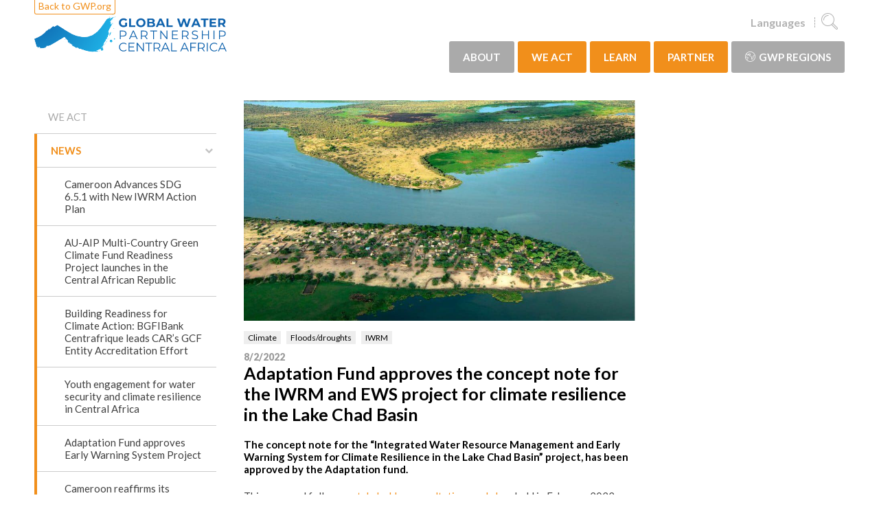

--- FILE ---
content_type: text/html; charset=utf-8
request_url: https://www.gwp.org/en/GWP-Central-Africa/WE-ACT/news/the-adaptation-fund-approves-the-concept-note-for-the-iwrm-and-ews-project/
body_size: 102043
content:



<!DOCTYPE html>
<html>
<head>
    <title>Adaptation Fund approves the concept note for the IWRM and EWS project - GWP</title>
    <meta charset="utf-8">
    <meta http-equiv="x-ua-compatible" content="ie=edge">
    <meta name="viewport" content="width=device-width, initial-scale=1">

    <meta property="og:site_name" content="Global Water Partnership" />

        <meta property="og:title" content=" Adaptation Fund approves the concept note for the IWRM and EWS project for climate resilience in the Lake Chad Basin" />
        <meta property="og:description" content="The concept note for the “Integrated Water Resource Management and Early Warning System for Climate Resilience in the Lake Chad Basin” project, has been approved by the Adaptation fund." />
    <meta property="og:image" content="/contentassets/8a88de803b694b929e0068a669bfd880/297351927_5350542398368734_4084899848536257303_n.jpg" />


    <link href="/css/main?v=hJlkvSGEUDn-szJvBdmQkJ_a836yYUdt8HmhDlydbBY1" rel="stylesheet"/>


        <link rel="preconnect" href="https://fonts.googleapis.com">
        <link rel="preconnect" href="https://fonts.gstatic.com" crossorigin>
        <link href="https://fonts.googleapis.com/css?family=Lato:400,400i,700,700i,900" rel="stylesheet">




    <script>document.createElement("picture");</script>

    <!-- Google Tag Manager -->
<script>(function(w,d,s,l,i){w[l]=w[l]||[];w[l].push({'gtm.start':
new Date().getTime(),event:'gtm.js'});var f=d.getElementsByTagName(s)[0],
j=d.createElement(s),dl=l!='dataLayer'?'&l='+l:'';j.async=true;j.src=
'https://www.googletagmanager.com/gtm.js?id='+i+dl;f.parentNode.insertBefore(j,f);
})(window,document,'script','dataLayer','GTM-KBWS97');</script>
<!-- End Google Tag Manager -->
</head>
<body class="theme-centralafrica">
    
    
    <div id="fb-root"></div>
    <script>
        (function (d, s, id) {
            var js, fjs = d.getElementsByTagName(s)[0];
            if (d.getElementById(id)) return;
            js = d.createElement(s); js.id = id;
            js.src = "//connect.facebook.net/en_US/sdk.js#xfbml=1&version=v2.8";
            fjs.parentNode.insertBefore(js, fjs);
        }(document, 'script', 'facebook-jssdk'));
    </script>
    





<header class="c-site-header">
    <div class="o-wrapper o-wrapper--padded">
        <div class="o-flex o-flex--space-between o-flex--nowrap o-flex--items-center">
            <div class="o-flex__item--self-start">
                    <div class="c-global-site-link u-hide@palm u-hide@phablet u-hide@handheld"><a href="/">Back to GWP.org</a></div>

                <div class="c-logo c-logo__link--centralafrica">
                    <a href="/en/GWP-Central-Africa/" class="c-logo__link"></a>
                    
                    
                </div>

            </div>
            <div>
                <ul class="c-quick-links">

                        <li class="c-quick-links__item c-quick-links__item--dropdown u-hide@handheld">
                            <a href="#lang">Languages</a>
                            <ul class="c-quick-links__dropdown">
                                    <li class="c-quick-links__dropdown-item"><a href="/en/GWP-Central-Africa/WE-ACT/news/the-adaptation-fund-approves-the-concept-note-for-the-iwrm-and-ews-project/">English</a></li>
                                    <li class="c-quick-links__dropdown-item"><a href="/fr/GWP-Afrique-Centrale/GWP-CAf-EN-ACTION2/activites/le-fonds-dadaptation-approuve-la-note-conceptuelle/">fran&#231;ais</a></li>
                            </ul>
                        </li>

                                            <li class="c-quick-links__item">
                            <a href="/en/GWP-Central-Africa/search/"><i class="c-icon c-icon--search c-icon--large c-icon--flush"></i></a>
                        </li>
                    <li class="c-quick-links__item u-hide@lap-and-up"><a href="#mobile" data-toggle="menu"><i class="c-icon c-icon--navicon c-icon--large c-icon--flush"></i></a></li>
                </ul>
                <nav>

<ul class="c-navigation">
        <li class="c-navigation__item">
            <a href="/en/GWP-Central-Africa/Who-are-we/" class="c-navigation__link c-navigation__link--alternate "> ABOUT</a>
                <div class="c-mega-menu">
        <div class="o-grid">
            <div class="o-grid__item u-1/4 u-1/1@handheld">
                <div class="c-mega-menu__info u-hide@handheld">
                </div>
            </div>
            <div class="o-grid__item u-3/4 u-1/1@handheld">
                <div class="o-grid">
                    2
    <div class="o-grid__item u-1/3 u-1/2@handheld u-1/1@palm">
        <h3 class="c-mega-menu__links-heading"><a href="/en/GWP-Central-Africa/Who-are-we/who/" >WHO</a></h3>
            <ul class="c-mega-menu__links">
                    <li class="c-mega-menu__link-item"><a href="/en/GWP-Central-Africa/Who-are-we/who/history/" class="c-mega-menu__link" >History</a></li>
            </ul>
    </div>
    <div class="o-grid__item u-1/3 u-1/2@handheld u-1/1@palm">
        <h3 class="c-mega-menu__links-heading"><a href="/en/GWP-Central-Africa/Who-are-we/how/" >HOW</a></h3>
            <ul class="c-mega-menu__links">
                    <li class="c-mega-menu__link-item"><a href="/en/GWP-Central-Africa/Who-are-we/how/library/" class="c-mega-menu__link" >Library</a></li>
                    <li class="c-mega-menu__link-item"><a href="/en/GWP-Central-Africa/Who-are-we/how/annual-reports/" class="c-mega-menu__link" >Annual reports</a></li>
                    <li class="c-mega-menu__link-item"><a href="/en/GWP-Central-Africa/Who-are-we/how/jobs-and-vacancies/" class="c-mega-menu__link" >Jobs and Vacancies</a></li>
            </ul>
    </div>
                </div>
            </div>

        </div>
    </div>

        </li>
        <li class="c-navigation__item">
            <a href="/en/GWP-Central-Africa/WE-ACT/" class="c-navigation__link  current"> WE ACT</a>
                <div class="c-mega-menu">
        <div class="o-grid">
            <div class="o-grid__item u-1/4 u-1/1@handheld">
                <div class="c-mega-menu__info u-hide@handheld">
                </div>
            </div>
            <div class="o-grid__item u-3/4 u-1/1@handheld">
                <div class="o-grid">
                    4
    <div class="o-grid__item u-1/3 u-1/2@handheld u-1/1@palm">
        <h3 class="c-mega-menu__links-heading"><a href="/en/GWP-Central-Africa/WE-ACT/news/" >NEWS</a></h3>
            <ul class="c-mega-menu__links">
                    <li class="c-mega-menu__link-item"><a href="/en/GWP-Central-Africa/WE-ACT/news/cameroon-advances-sdg-6.5.1-with-new-iwrm-action-plan/" class="c-mega-menu__link" >Cameroon Advances SDG 6.5.1 with New IWRM Action Plan</a></li>
                    <li class="c-mega-menu__link-item"><a href="/en/GWP-Central-Africa/WE-ACT/news/au-aip-multi-country-green-climate-fund-readiness-project-launches-in-the-central-african-republic/" class="c-mega-menu__link" >AU-AIP Multi-Country Green Climate Fund Readiness Project launches in the Central African Republic</a></li>
                    <li class="c-mega-menu__link-item"><a href="/en/GWP-Central-Africa/WE-ACT/news/building-readiness-for-climate-action-bgfibank-centrafrique-leads-cars-gcf-entity-accreditation-effort/" class="c-mega-menu__link" >Building Readiness for Climate Action: BGFIBank Centrafrique leads CAR’s GCF Entity Accreditation Effort</a></li>
                    <li class="c-mega-menu__link-item"><a href="/en/GWP-Central-Africa/WE-ACT/news/youth-engagement-for-water-security-and-climate-resilience-in-central-africa/" class="c-mega-menu__link" >Youth engagement for water security and climate resilience in Central Africa</a></li>
                    <li class="c-mega-menu__link-item"><a href="/en/GWP-Central-Africa/WE-ACT/news/adaptation-fund-approves-early-warning-system-project/" class="c-mega-menu__link" >Adaptation Fund approves Early Warning System Project</a></li>
                    <li class="c-mega-menu__link-item"><a href="/en/GWP-Central-Africa/WE-ACT/news/cameroon-reaffirms-its-commitment-to-water-access-through-its-national-water-policy/" class="c-mega-menu__link" >Cameroon reaffirms its commitment to water access through its National Water Policy</a></li>
                    <li class="c-mega-menu__link-item"><a href="/en/GWP-Central-Africa/WE-ACT/news/chad-validates-its-strategy-and-implementation-plan-for-the-water-convention/" class="c-mega-menu__link" >Chad validates its strategy and implementation plan for the water convention</a></li>
                    <li class="c-mega-menu__link-item"><a href="/en/GWP-Central-Africa/WE-ACT/news/no-climate-adaptation-without-gender-car-develops-a-gender-and-social-inclusion-framework/" class="c-mega-menu__link" >No Climate Adaptation without gender: CAR develops a Gender and Social inclusion framework</a></li>
                    <li class="c-mega-menu__link-item"><a href="/en/GWP-Central-Africa/WE-ACT/news/advancing-wefe-nexus-integration-a-collaborative-effort-in-sub-saharan-africa/" class="c-mega-menu__link" >Advancing WEFE Nexus Integration: A Collaborative Effort in Sub-Saharan Africa</a></li>
                    <li class="c-mega-menu__link-item"><a href="/en/GWP-Central-Africa/WE-ACT/news/national-response-strategy-to-promote-resilient-water-management-launched-in-car/" class="c-mega-menu__link" >National response strategy to promote resilient water management launched in CAR</a></li>
                    <li class="c-mega-menu__link-item"><a href="/en/GWP-Central-Africa/WE-ACT/news/global-water-partnership-calls-for-urgent-action-on-integrated-water-resources-management-amid-severe-flooding-droughts-and-fires/" class="c-mega-menu__link" >Global Water Partnership Calls for Urgent Action on Integrated Water Resources Management Amid Severe Flooding, Droughts, and Fires</a></li>
                    <li class="c-mega-menu__link-item"><a href="/en/GWP-Central-Africa/WE-ACT/news/the-revision-of-cameroons-1998-water-law-continues/" class="c-mega-menu__link" >The revision of Cameroon&#39;s 1998 Water Law continues</a></li>
                    <li class="c-mega-menu__link-item"><a href="/en/GWP-Central-Africa/WE-ACT/news/gcf-readiness--central-african-republic-set-to-track-climate-finance-investments-to-combat-climate-change/" class="c-mega-menu__link" >GCF Readiness : Central African Republic set to track climate finance investments to foster climate adaptation</a></li>
                    <li class="c-mega-menu__link-item"><a href="/en/GWP-Central-Africa/WE-ACT/news/gwl-in-the-central-african-republic-mobilizing-resources/" class="c-mega-menu__link" >GWL in the Central African Republic: Mobilizing Resources for the Implementation of the Response Strategy</a></li>
                    <li class="c-mega-menu__link-item"><a href="/en/GWP-Central-Africa/WE-ACT/news/central-african-republic-gears-up-to-mobilize-gcf-funds/" class="c-mega-menu__link" >Central African Republic gears up to mobilize GCF funds</a></li>
                    <li class="c-mega-menu__link-item"><a href="/en/GWP-Central-Africa/WE-ACT/news/stakeholders-in-the-central-african-republic-validate-the-national-response-strategy/" class="c-mega-menu__link" >Stakeholders in the Central African Republic validate the national response strategy to barriers hindering resilient water management</a></li>
                    <li class="c-mega-menu__link-item"><a href="/en/GWP-Central-Africa/WE-ACT/news/gwp-central-africa-has-a-new-regional-chair/" class="c-mega-menu__link" >GWP-Central Africa has a new regional chair</a></li>
                    <li class="c-mega-menu__link-item"><a href="/en/GWP-Central-Africa/WE-ACT/news/gwl-advocating-for-iwrm-in-the-central-african-republics-revised-environmental-code/" class="c-mega-menu__link" >GWL: Advocating for IWRM in the Central African Republic’s revised Environmental Code</a></li>
                    <li class="c-mega-menu__link-item"><a href="/en/GWP-Central-Africa/WE-ACT/news/central-african-countries-evaluate-the-implementation-of-sdg-6.5.1/" class="c-mega-menu__link" >Central African countries evaluate the implementation of SDG 6.5.1</a></li>
                    <li class="c-mega-menu__link-item"><a href="/en/GWP-Central-Africa/WE-ACT/news/gcf-readiness-in-car-70-government-cso-and-private-sector-representatives-in-the-central-african-republic-trained-on-gcf-procedures/" class="c-mega-menu__link" >GCF Readiness in CAR: 70 government, CSO, and private sector representatives in the Central African Republic trained on GCF procedures</a></li>
                    <li class="c-mega-menu__link-item"><a href="/en/GWP-Central-Africa/WE-ACT/news/cameroon-revises-its-1998-water-law/" class="c-mega-menu__link" >Cameroon revises its 1998 Water Law</a></li>
                    <li class="c-mega-menu__link-item"><a href="/en/GWP-Central-Africa/WE-ACT/news/gwp-central-african-republic-appoints-a-new-chair/" class="c-mega-menu__link" >GWP-Central African Republic appoints a new Chair</a></li>
                    <li class="c-mega-menu__link-item"><a href="/en/GWP-Central-Africa/WE-ACT/news/gcf-readiness-stakeholders-identify-priority-climate-project-ideas/" class="c-mega-menu__link" >GCF Readiness: Stakeholders identify priority climate project ideas in the Central African Republic</a></li>
                    <li class="c-mega-menu__link-item"><a href="/en/GWP-Central-Africa/WE-ACT/news/gwl-in-car-addressing-gaps-in-the-water-and-climate-sectors-through-popularizing-policy-documents/" class="c-mega-menu__link" >GWL in CAR: Addressing gaps in the water and climate sectors through popularizing policy documents</a></li>
                    <li class="c-mega-menu__link-item"><a href="/en/GWP-Central-Africa/WE-ACT/news/ews--iwrm-project-wmo-lcbc-and-gwp-caf-hold-second-regional/" class="c-mega-menu__link" >EWS – IWRM Project: WMO, LCBC and GWP-CAf hold second regional stakeholder consultation workshop</a></li>
                    <li class="c-mega-menu__link-item"><a href="/en/GWP-Central-Africa/WE-ACT/news/improving-water-investments--stakeholders-in-cameroon-verify-the-countrys/" class="c-mega-menu__link" >Improving Water Investments:  Stakeholders in Cameroon verify the country’s AIP Scorecard results</a></li>
                    <li class="c-mega-menu__link-item"><a href="/en/GWP-Central-Africa/WE-ACT/news/iwd-2023-meet-the-women-behind-cameroons-climate-and-weather-information-system2/" class="c-mega-menu__link" >IWD 2023: Meet the women behind Cameroon’s Climate and Weather Information System</a></li>
                    <li class="c-mega-menu__link-item"><a href="/en/GWP-Central-Africa/WE-ACT/news/wacdep-g-cameroon-stakeholders-identify-gender-entry-points-in-the-water-and-climate-sector/" class="c-mega-menu__link" >WACDEP-G Cameroon: Stakeholders identify gender-entry points in the water and climate sector</a></li>
                    <li class="c-mega-menu__link-item"><a href="/en/GWP-Central-Africa/WE-ACT/news/sdg-6-support-programme-stakeholders-in-cameroon-test-the-gender-checklist/" class="c-mega-menu__link" >SDG 6 Support Programme: Stakeholders in Cameroon test the Gender Checklist</a></li>
                    <li class="c-mega-menu__link-item"><a href="/en/GWP-Central-Africa/WE-ACT/news/gwl-in-the-central-african-republic-stakeholder-working-groups-identify-root-causes/" class="c-mega-menu__link" >GWL in the Central African Republic: Stakeholder working groups identify root causes</a></li>
                    <li class="c-mega-menu__link-item"><a href="/en/GWP-Central-Africa/WE-ACT/news/cameroon-sixteen-local-womens-organizations-trained-on-climate-information/" class="c-mega-menu__link" >Cameroon: Sixteen local women’s organizations trained on climate information</a></li>
                    <li class="c-mega-menu__link-item"><a href="/en/GWP-Central-Africa/WE-ACT/news/gwp-caf--eccas-collaboration---gwp-caf-and-eccas-discuss-the-way-forward/" class="c-mega-menu__link" >GWP-CAf – ECCAS collaboration:   GWP-CAf and ECCAS discuss the way forward</a></li>
                    <li class="c-mega-menu__link-item"><a href="/en/GWP-Central-Africa/WE-ACT/news/gwp-central-africa-hosts-its-16th-steering-committee-meeting/" class="c-mega-menu__link" >GWP-Central Africa hosts its 16th Steering Committee Meeting</a></li>
                    <li class="c-mega-menu__link-item"><a href="/en/GWP-Central-Africa/WE-ACT/news/wacdep-g-advocating-for-a-gender-transformative-approach-in-cameroons/" class="c-mega-menu__link" >WACDEP-G: Advocating for a Gender Transformative Approach in Cameroon’s planning and budgeting processes</a></li>
                    <li class="c-mega-menu__link-item"><a href="/en/GWP-Central-Africa/WE-ACT/news/gcf-readiness-program-in-central-african-republic-steering-committee-holds-first-meeting/" class="c-mega-menu__link" >GCF Readiness Program in Central African Republic: Steering committee holds first meeting</a></li>
                    <li class="c-mega-menu__link-item"><a href="/en/GWP-Central-Africa/WE-ACT/news/youth-and-civil-society-organizations-in-central-africa-trained-on-the-gwp-iwrm-toolbox/" class="c-mega-menu__link" >Youth and Civil Society Organizations in Central Africa trained on the GWP IWRM Toolbox</a></li>
                    <li class="c-mega-menu__link-item"><a href="/en/GWP-Central-Africa/WE-ACT/news/sharing-knowledge-on-gwps-iwrm-toolbox-to-improve-iwrm-implementation/" class="c-mega-menu__link" >Sharing knowledge on GWP’s IWRM Toolbox to improve IWRM implementation in Sao Tom&#233; and Principe</a></li>
                    <li class="c-mega-menu__link-item"><a href="/en/GWP-Central-Africa/WE-ACT/news/promoting-female-participation-in-agroforestry-to-reinforce-climate-resilience-in-cameroon/" class="c-mega-menu__link" >Promoting female participation in agroforestry to reinforce climate resilience in Cameroon</a></li>
                    <li class="c-mega-menu__link-item"><a href="/en/GWP-Central-Africa/WE-ACT/news/gwp-central-africas-chair-on-a-working-visit-to-the-regional-secretariat/" class="c-mega-menu__link" >GWP-Central Africa’s Chair on a working visit to the regional secretariat</a></li>
                    <li class="c-mega-menu__link-item"><a href="/en/GWP-Central-Africa/WE-ACT/news/source-to-sea-gwp-cmr-and-douala-urban-council-discuss-solutions-to-plastic-pollution-in-douala/" class="c-mega-menu__link" >Source-to-sea: GWP-Cmr and Douala Urban Council discuss solutions to plastic pollution in Douala</a></li>
                    <li class="c-mega-menu__link-item"><a href="/en/GWP-Central-Africa/WE-ACT/news/gwp-cameroon-un-women-and-the-ministry-of-womens-affairs-host-gender-cafe-to-advocate-for-womens-rights-in-the-water-and-climate-sector/" class="c-mega-menu__link" >GWP Cameroon, UN Women and the Ministry of Women&#39;s affairs host Gender Caf&#233; to advocate for women&#39;s rights in the Water and Climate sector</a></li>
                    <li class="c-mega-menu__link-item"><a href="/en/GWP-Central-Africa/WE-ACT/news/the-adaptation-fund-approves-the-concept-note-for-the-iwrm-and-ews-project/" class="c-mega-menu__link" >Adaptation Fund approves the concept note for the IWRM and EWS project</a></li>
                    <li class="c-mega-menu__link-item"><a href="/en/GWP-Central-Africa/WE-ACT/news/strengthening-youth-engagement-in-cars-water-sector-recojac-and-gwp-car-discuss-way-forward/" class="c-mega-menu__link" >Strengthening Youth engagement in CAR’s water sector: RECOJAC and GWP-CAR discuss way forward</a></li>
                    <li class="c-mega-menu__link-item"><a href="/en/GWP-Central-Africa/WE-ACT/news/global-water-leadership-gwl-program-launches-in-the-central-african-republic/" class="c-mega-menu__link" >Global Water Leadership (GWL) Program launches in the Central African Republic</a></li>
                    <li class="c-mega-menu__link-item"><a href="/en/GWP-Central-Africa/WE-ACT/news/increasing-environmental-awareness-by-communities-in-the-lake-chad-basin/" class="c-mega-menu__link" >Increasing environmental awareness within communities in the Lake Chad Basin</a></li>
                    <li class="c-mega-menu__link-item"><a href="/en/GWP-Central-Africa/WE-ACT/news/gwp-central-africa-partners-join-gwp-partners-around-the-globe-for-the-20222-network-meeting/" class="c-mega-menu__link" >GWP Central Africa partners join in for the 2022 Network Meeting</a></li>
                    <li class="c-mega-menu__link-item"><a href="/en/GWP-Central-Africa/WE-ACT/news/improving-water-and-sanitation-monitoring-in-africa/" class="c-mega-menu__link" >Improving water and sanitation monitoring in Africa</a></li>
                    <li class="c-mega-menu__link-item"><a href="/en/GWP-Central-Africa/WE-ACT/news/recojac-receives-support-from-gwp-for-the-wwf9/" class="c-mega-menu__link" >RECOJAC receives support from GWP to participate in the 9th World Water Forum</a></li>
                    <li class="c-mega-menu__link-item"><a href="/en/GWP-Central-Africa/WE-ACT/news/iwd-2022-building-womens-capacity-in-agroforestry-to-tackle-climate-change/" class="c-mega-menu__link" >IWD 2022: Building women’s capacity in agroforestry to tackle climate change</a></li>
                    <li class="c-mega-menu__link-item"><a href="/en/GWP-Central-Africa/WE-ACT/news/iwd-2022-celebrating-womens-contribution-to-building-a-sustainable-tomorrow/" class="c-mega-menu__link" >IWD 2022: Celebrating women’s contribution to building a sustainable tomorrow</a></li>
                    <li class="c-mega-menu__link-item"><a href="/en/GWP-Central-Africa/WE-ACT/news/moving-forward-the-iwrm-and-early-warning-system-project-for-climate-resilience-in-the-lake-chad-basin/" class="c-mega-menu__link" >Moving forward the IWRM and Early Warning System project for climate resilience in the Lake Chad Basin</a></li>
                    <li class="c-mega-menu__link-item"><a href="/en/GWP-Central-Africa/WE-ACT/news/cameroon-gears-up-for-a-gender-transformative-national-climate-change-adaptation-plan-nap/" class="c-mega-menu__link" >Cameroon gears up for a Gender Transformative National Climate Change Adaptation Plan (NAP)</a></li>
                    <li class="c-mega-menu__link-item"><a href="/en/GWP-Central-Africa/WE-ACT/news/chad-country-water-partnership-now-accredited/" class="c-mega-menu__link" >Chad Country Water Partnership now accredited</a></li>
                    <li class="c-mega-menu__link-item"><a href="/en/GWP-Central-Africa/WE-ACT/news/gwp-caf-has-a-new-executive-secretary/" class="c-mega-menu__link" >GWP-CAf has a new Executive Secretary</a></li>
                    <li class="c-mega-menu__link-item"><a href="/en/GWP-Central-Africa/WE-ACT/news/cameroon-all-in-for-transboundary-water-cooperation/" class="c-mega-menu__link" >Cameroon all in for transboundary water cooperation by joining the Helsinki Water Convention</a></li>
                    <li class="c-mega-menu__link-item"><a href="/en/GWP-Central-Africa/WE-ACT/news/gcf-grants-usd-443.130-to-the-central-african-republic-to-accelerate-climate-finance/" class="c-mega-menu__link" >GCF grants USD 443.130 to the Central African Republic to accelerate climate finance</a></li>
                    <li class="c-mega-menu__link-item"><a href="/en/GWP-Central-Africa/WE-ACT/news/mobilizing-transboundary-partners-for-the-prevention-of-dental-fluorosis/" class="c-mega-menu__link" >Mobilizing transboundary partners for the prevention of dental fluorosis in the Lake Chad Basin Area</a></li>
                    <li class="c-mega-menu__link-item"><a href="/en/GWP-Central-Africa/WE-ACT/news/wacdep-g-cameroons-national-climate-change-adaptation-plan-nap--where-are-we/" class="c-mega-menu__link" >WACDEP-G: Cameroon’s National Climate Change Adaptation Plan (NAP) – Where are we?</a></li>
                    <li class="c-mega-menu__link-item"><a href="/en/GWP-Central-Africa/WE-ACT/news/women-led-organizations-in-central-african-republic/" class="c-mega-menu__link" >Women-led Organizations in Central African Republic trained on IWRM, Gender and Climate Change</a></li>
                    <li class="c-mega-menu__link-item"><a href="/en/GWP-Central-Africa/WE-ACT/news/securing-the-next-good-harvest-in-cameroon-gwp-caf-at-cop26/" class="c-mega-menu__link" >Securing the next good harvest in Cameroon: GWP-CAf at COP26</a></li>
                    <li class="c-mega-menu__link-item"><a href="/en/GWP-Central-Africa/WE-ACT/news/gwp-caf-holds-its-15th-steering-committee-meeting/" class="c-mega-menu__link" >GWP-CAf holds its 15th Steering Committee Meeting and 7th General Assembly of Partners</a></li>
                    <li class="c-mega-menu__link-item"><a href="/en/GWP-Central-Africa/WE-ACT/news/public-service-planners-and-civil-society-organizations-in-cameroon-trained-on-gender/" class="c-mega-menu__link" >Public service planners and civil society organizations in Cameroon trained on gender</a></li>
                    <li class="c-mega-menu__link-item"><a href="/en/GWP-Central-Africa/WE-ACT/news/gwp-chad-partners-validate-its-statutory-documents/" class="c-mega-menu__link" >GWP-Chad partners validate its statutory documents</a></li>
                    <li class="c-mega-menu__link-item"><a href="/en/GWP-Central-Africa/WE-ACT/news/more-than-4000-people-in-the-far-north-region-sensitized-on-dental-fluorosis/" class="c-mega-menu__link" >More than 4000 people in the Far North Region sensitized on dental fluorosis</a></li>
                    <li class="c-mega-menu__link-item"><a href="/en/GWP-Central-Africa/WE-ACT/news/gwp-caf-supporting-isws-global-youth-take-action-phase-ii2/" class="c-mega-menu__link" >GWP-CAf supporting ISW’s Global Youth Take Action phase II</a></li>
                    <li class="c-mega-menu__link-item"><a href="/en/GWP-Central-Africa/WE-ACT/news/central-africa-youth-enroute-to-the-dakar-2022-world-water-forum/" class="c-mega-menu__link" >Central African Youths enroute to the 9th World Water Forum</a></li>
                    <li class="c-mega-menu__link-item"><a href="/en/GWP-Central-Africa/WE-ACT/news/applying-the-source-to-sea-approach-in-douala/" class="c-mega-menu__link" >Applying the Source-to-Sea approach for healthy rivers in Douala, Cameroon</a></li>
                    <li class="c-mega-menu__link-item"><a href="/en/GWP-Central-Africa/WE-ACT/news/ensuring-food-security-by-reducing-farmers-vulnerability-to-climate-change/" class="c-mega-menu__link" >Ensuring food security in Cameroon by reducing farmers vulnerability to climate change</a></li>
                    <li class="c-mega-menu__link-item"><a href="/en/GWP-Central-Africa/WE-ACT/news/improving-the-implementation-of-iwrm-in-the-lake-chad-basin/" class="c-mega-menu__link" >Improving the implementation of IWRM in the Lake Chad Basin</a></li>
                    <li class="c-mega-menu__link-item"><a href="/en/GWP-Central-Africa/WE-ACT/news/gwp-cmr-sharing-knowledge-on-dental-fluorosis-to-reduce-stigmatization-of-affected-persons/" class="c-mega-menu__link" >GWP-Cmr sharing knowledge on dental fluorosis to reduce stigmatization of affected persons</a></li>
                    <li class="c-mega-menu__link-item"><a href="/en/GWP-Central-Africa/WE-ACT/news/central-african-republic-commits-to-strengthening-climate-change-adaptation-through-gcf-readiness/" class="c-mega-menu__link" >Central African Republic Commits to Strengthening Climate Change adaptation through GCF Readiness</a></li>
                    <li class="c-mega-menu__link-item"><a href="/en/GWP-Central-Africa/WE-ACT/news/mobilizing-the-media-in-cameroon-to-popularize-national-and-regional-laws-and-policies/" class="c-mega-menu__link" >Mobilizing the media in Cameroon to popularize national and regional laws and policies on water, climate, and the environment</a></li>
                    <li class="c-mega-menu__link-item"><a href="/en/GWP-Central-Africa/WE-ACT/news/stakeholders-identify-mechanisms-of-reform-to-address-formal-and-informal-barriers-to-gender-equality/" class="c-mega-menu__link" >Adressing formal and informal barriers: key to achieving gender equality in Cameroon&#39;s Water and Climate Sector</a></li>
                    <li class="c-mega-menu__link-item"><a href="/en/GWP-Central-Africa/WE-ACT/news/wash-sector-managers-in-sao-tome-and-principe-receive-gender-training/" class="c-mega-menu__link" >WASH Sector Managers in Sao Tome and Principe receive Gender Training</a></li>
                    <li class="c-mega-menu__link-item"><a href="/en/GWP-Central-Africa/WE-ACT/news/world-water-day-2021-central-africa-republics-ministry-of-water-resources-sensitize-women-on-their-role/" class="c-mega-menu__link" >World Water Day 2021: Central Africa Republic’s Ministry of Water resources sensitize women on their role in the water sector</a></li>
                    <li class="c-mega-menu__link-item"><a href="/en/GWP-Central-Africa/WE-ACT/news/women-at-the-forefront-of-the-sao-tome-and-principe-water-sector-reform-program/" class="c-mega-menu__link" >Women at the Forefront of the Sao Tome and Principe Water Sector Reform Program</a></li>
                    <li class="c-mega-menu__link-item"><a href="/en/GWP-Central-Africa/WE-ACT/news/challenging-gender-inequality-in-the-water-sector--gwp-caf-network-female/" class="c-mega-menu__link" >Challenging Gender Inequality in the Water Sector : GWP-CAf Network female leaders mark IWD 2021</a></li>
                    <li class="c-mega-menu__link-item"><a href="/en/GWP-Central-Africa/WE-ACT/news/au-heads-of-states-adopt-the-continental-africa-water-investment-program-as-part-of-the-second-phase-of-pida/" class="c-mega-menu__link" >PRESS RELEASE: AU Heads of States adopt the Continental Africa Water Investment Program, as part of the second phase of PIDA, paves way for water security and job creation in Africa</a></li>
                    <li class="c-mega-menu__link-item"><a href="/en/GWP-Central-Africa/WE-ACT/news/aip-wacdep-g-launches-in-cameroon-to-promote-a-gender-transformative-approach/" class="c-mega-menu__link" >AIP WACDEP-G launches in Cameroon to Promote a Gender-transformative approach to Water Security through Climate Resilient Water Investment</a></li>
                    <li class="c-mega-menu__link-item"><a href="/en/GWP-Central-Africa/WE-ACT/news/gwp-cameroon-gwp-cmr-publishes-a-technical-note--on-dental-fluorosis-in-the-far-north-region-of-cameroon/" class="c-mega-menu__link" >GWP Cameroon (GWP-Cmr) publishes a Technical Note on Dental Fluorosis in the Far North Region of Cameroon</a></li>
                    <li class="c-mega-menu__link-item"><a href="/en/GWP-Central-Africa/WE-ACT/news/the-republic-of-congo-on-track-to-adopting-a-national-water-and-sanitation-policy/" class="c-mega-menu__link" >The Republic of Congo on track to adopting a National Water and Sanitation Policy</a></li>
                    <li class="c-mega-menu__link-item"><a href="/en/GWP-Central-Africa/WE-ACT/news/recojac-supports-partner-organization-pivjet-international-in-the-fight-against-covid-19-amongst-youths/" class="c-mega-menu__link" >RECOJAC Supports Partner Organization, PIVJET International in the fight against COVID 19 amongst Youths</a></li>
                    <li class="c-mega-menu__link-item"><a href="/en/GWP-Central-Africa/WE-ACT/news/the-central-african-republic-country-water-partnership-cwp-car-holds-its-general-assembly-and-steering-committee-meeting/" class="c-mega-menu__link" >The Central African Republic Country Water Partnership (CWP CAR) holds its General Assembly and Steering Committee Meeting</a></li>
                    <li class="c-mega-menu__link-item"><a href="/en/GWP-Central-Africa/WE-ACT/news/gwp-sam-and-gwp-caf-co-organise-a-webinar-to-introduce-the-iwrm-toolbox-in-sao-tome-and-principe/" class="c-mega-menu__link" >GWP SAM and GWP-CAf Co-organise a Webinar to introduce the IWRM Toolbox in Sao Tome and Principe</a></li>
                    <li class="c-mega-menu__link-item"><a href="/en/GWP-Central-Africa/WE-ACT/news/increasing-womens-involvement-in-agrometeorological-information/" class="c-mega-menu__link" >Increasing women’s involvement in agrometeorological information</a></li>
                    <li class="c-mega-menu__link-item"><a href="/en/GWP-Central-Africa/WE-ACT/news/the-central-african-republic-government-endorses-the-national-water-and-sanitation-policy/" class="c-mega-menu__link" >The Central African Republic Government Endorses the National Water and Sanitation Policy</a></li>
                    <li class="c-mega-menu__link-item"><a href="/en/GWP-Central-Africa/WE-ACT/news/gwp-caf-holds-its-14th-steering-committee-meeting/" class="c-mega-menu__link" >GWP-CAf holds its 14th Steering Committee Meeting</a></li>
                    <li class="c-mega-menu__link-item"><a href="/en/GWP-Central-Africa/WE-ACT/news/150-gwp-africa-and-mediterranean-partners-discuss-solutions-to-improve-water-security-investments/" class="c-mega-menu__link" >150 GWP Africa and Mediterranean Partners discuss solutions to improve water security investments</a></li>
                    <li class="c-mega-menu__link-item"><a href="/en/GWP-Central-Africa/WE-ACT/news/wacdep-g-stakeholders-in-cameroon-identify-the-root-causesof-gender-inequalities-in-the-water-and-climate-sector/" class="c-mega-menu__link" >WACDEP-G: Stakeholders in Cameroon Identify the Root Causes and Social barriers of Gender Inequalities in the Water and Climate Sector</a></li>
                    <li class="c-mega-menu__link-item"><a href="/en/GWP-Central-Africa/WE-ACT/news/network-meeting-2020-gwp-caf-holds-regional-preparatory-meeting-with-partners/" class="c-mega-menu__link" >Network Meeting 2020: GWP-CAf holds Regional Preparatory Meeting with Partners</a></li>
                    <li class="c-mega-menu__link-item"><a href="/en/GWP-Central-Africa/WE-ACT/news/gwp-congo-elects-the-pioneer-members-of-its-technical-and-scientific-committee/" class="c-mega-menu__link" >GWP-Congo Elects the Pioneer Members of its Technical and Scientific Committee</a></li>
                    <li class="c-mega-menu__link-item"><a href="/en/GWP-Central-Africa/WE-ACT/news/bringing-the-change-gwp-network-meeting-2020/" class="c-mega-menu__link" >Bringing the Change: GWP Network Meeting 2020</a></li>
                    <li class="c-mega-menu__link-item"><a href="/en/GWP-Central-Africa/WE-ACT/news/the-republic-of-chad-records-progress-in-the-implementation-of-integrated-water-resource-management-iwrm/" class="c-mega-menu__link" >The Republic of Chad records progress in the Implementation of Integrated Water Resource Management (IWRM)</a></li>
                    <li class="c-mega-menu__link-item"><a href="/en/GWP-Central-Africa/WE-ACT/news/cameroon-evaluates-progress-in-transboundary-water-cooperation/" class="c-mega-menu__link" >Cameroon Evaluates Progress in Transboundary Water Cooperation</a></li>
                    <li class="c-mega-menu__link-item"><a href="/en/GWP-Central-Africa/WE-ACT/news/the-central-african-republic-car-holds-a-stakeholder-workshop-to-validate-its-national-water-policy/" class="c-mega-menu__link" >The Central African Republic (CAR) Holds a Stakeholder Workshop to Validate its National Water Policy</a></li>
                    <li class="c-mega-menu__link-item"><a href="/en/GWP-Central-Africa/WE-ACT/news/gabon-and-sao-tome-and-principe-hold-stakeholder-consultation-to-evaluate-the-level-of-implementation-of-iwrm/" class="c-mega-menu__link" >Gabon and Sao Tome and Principe hold stakeholder consultation to evaluate the level of implementation of IWRM</a></li>
                    <li class="c-mega-menu__link-item"><a href="/en/GWP-Central-Africa/WE-ACT/news/the-steering-committee-of-the-national-water-partnership-republic-of-congo-gwp-congo-holds-its-annual-meeting-in-brazzaville/" class="c-mega-menu__link" >The Steering Committee of the Republic of Congo National Water Partnership(GWP-Congo) holds its annual meeting in Brazzaville</a></li>
                    <li class="c-mega-menu__link-item"><a href="/en/GWP-Central-Africa/WE-ACT/news/cameroon-holds-stakeholder-consultation-to-evaluate-the-degree-of-implementation-of-sdg-651-in-the-country/" class="c-mega-menu__link" >Cameroon holds Stakeholder Consultation to evaluate the degree of implementation of SDG 6.5.1 in the country.</a></li>
                    <li class="c-mega-menu__link-item"><a href="/en/GWP-Central-Africa/WE-ACT/news/the-republic-of-congo-holds-stakeholder-consultation-to-validate-the-national-report-on-sdg-6.5.1/" class="c-mega-menu__link" >The Republic of Congo holds Stakeholder Consultation to Validate the National Report on SDG 6.5.1</a></li>
                    <li class="c-mega-menu__link-item"><a href="/en/GWP-Central-Africa/WE-ACT/news/gwp-caf-reinforce-the-capacity-of-the-recojac-finance-team/" class="c-mega-menu__link" >GWP-CAf Reinforce the Capacity of the RECOJAC finance team</a></li>
                    <li class="c-mega-menu__link-item"><a href="/en/GWP-Central-Africa/WE-ACT/news/gwp-caf-trains-cwp-executive-secretaries-on-the-use-of-virtual-tools-zoom/" class="c-mega-menu__link" >GWP-CAf trains CWP Executive Secretaries on the use of virtual tools (Zoom)</a></li>
                    <li class="c-mega-menu__link-item"><a href="/en/GWP-Central-Africa/WE-ACT/news/gwp-caf-supports-six-countries-in-the-monitoring-process-for-sdg-6.5.1-in-the-region/" class="c-mega-menu__link" >GWP-CAf Supporting Six Countries in the Monitoring process for SDG 6.5.1 in the region.</a></li>
                    <li class="c-mega-menu__link-item"><a href="/en/GWP-Central-Africa/WE-ACT/news/gwp-cmr-hosts-the-13th-session-of-its-steering-committee-meeting/" class="c-mega-menu__link" >GWP-Cmr hosts the 13th Session of its Steering Committee Meeting</a></li>
                    <li class="c-mega-menu__link-item"><a href="/en/GWP-Central-Africa/WE-ACT/news/gwp-car-facilitates-the-validation-of-the-national-report-on-sdg-for-car/" class="c-mega-menu__link" >GWP CAR facilitates the validation of the national monitoring report on SDG 6.5.1 in the Central African Republic</a></li>
                    <li class="c-mega-menu__link-item"><a href="/en/GWP-Central-Africa/WE-ACT/news/pne-congo-facilitates-the-validation-workshop-for-the-national-report-on-sdg-6.5.2-for-the-republic-of-congo/" class="c-mega-menu__link" >PNE Congo facilitates the validation workshop for the National Report on SDG 6.5.2 for the Republic of Congo.</a></li>
                    <li class="c-mega-menu__link-item"><a href="/en/GWP-Central-Africa/WE-ACT/news/cwp-republic-of-congo-cwp-congo-now-accredited/" class="c-mega-menu__link" >CWP Republic of Congo (PNE Congo) Now Accredited</a></li>
                    <li class="c-mega-menu__link-item"><a href="/en/GWP-Central-Africa/WE-ACT/news/central-african-republic-cwp-signs-a-memorandum-of-understanding-with-the-ministry-in-charge-of-water-car/" class="c-mega-menu__link" >Central African Republic CWP signs a Memorandum of Understanding with the Ministry in Charge of Water, CAR</a></li>
                    <li class="c-mega-menu__link-item"><a href="/en/GWP-Central-Africa/WE-ACT/news/new-president-for-the-technical-and-scientific-committee-of-cwp-central-africa-republic-pne-rca/" class="c-mega-menu__link" >New President for the Technical and Scientific Committee of CWP-Central Africa Republic (PNE-RCA)</a></li>
                    <li class="c-mega-menu__link-item"><a href="/en/GWP-Central-Africa/WE-ACT/news/gwp-caf-takes-part-in-the-first-global-water-partnership-virtual-regional-days-2020/" class="c-mega-menu__link" >GWP-CAf takes part in the First Global Water Partnership Virtual Regional Days 2020</a></li>
                    <li class="c-mega-menu__link-item"><a href="/en/GWP-Central-Africa/WE-ACT/news/gwp-car-capacity-building-workshop-for-journalists/" class="c-mega-menu__link" >GWP trains over thirty journalists in the Central African Republic on water security, climate resilience, and the role of the media in IWRM communications</a></li>
                    <li class="c-mega-menu__link-item"><a href="/en/GWP-Central-Africa/WE-ACT/news/gwp-cameroon-women-at-center-of-raising-awareness-and-changing-mentality-on-dental-fluorosis2/" class="c-mega-menu__link" >GWP Cameroon: Women at Center of Raising Awareness and Changing Mentality on Dental Fluorosis</a></li>
                    <li class="c-mega-menu__link-item"><a href="/en/GWP-Central-Africa/WE-ACT/news/to-advance-transboundary-cooperation-in-the-lake-chad-basin/" class="c-mega-menu__link" >IWRM at the heart of staff training and representatives of LCBC member states</a></li>
                    <li class="c-mega-menu__link-item"><a href="/en/GWP-Central-Africa/WE-ACT/news/gwp-caf-participate-in-gwp-regional-days-in-amman/" class="c-mega-menu__link" >GWP-CAf participate in GWP Regional Days in Amman</a></li>
                    <li class="c-mega-menu__link-item"><a href="/en/GWP-Central-Africa/WE-ACT/news/gwp-caf-participates-actively-in-stakeholder-consultations/" class="c-mega-menu__link" >GWP-CAf participates actively in stakeholder consultations for creation of new River Basin Organisation in Republic of Congo and Cameroon</a></li>
                    <li class="c-mega-menu__link-item"><a href="/en/GWP-Central-Africa/WE-ACT/news/gwp-cameroon-evaluates-the-gender-impacts-of-fluorosis-in-the-meri-region-of-cameroon/" class="c-mega-menu__link" >GWP Cameroon evaluates the gender impacts of fluorosis in the Meri region of Cameroon</a></li>
                    <li class="c-mega-menu__link-item"><a href="/en/GWP-Central-Africa/WE-ACT/news/the-gwp-supported-recojacs-participation-in-the-7th-african-water-forum/" class="c-mega-menu__link" >The GWP supported RECOJAC&#39;s participation in the 7th African Water Forum</a></li>
                    <li class="c-mega-menu__link-item"><a href="/en/GWP-Central-Africa/WE-ACT/news/gwp-caf-participated-in-the-7th-african-water-week/" class="c-mega-menu__link" >GWP-CAf participated in the 7th African Water Week</a></li>
                    <li class="c-mega-menu__link-item"><a href="/en/GWP-Central-Africa/WE-ACT/news/the-capacity-building-program-on-the-resilience-of-wash-services-has-come-to-an-end/" class="c-mega-menu__link" >The capacity building program on the resilience of WASH services has come to an end</a></li>
            </ul>
    </div>
    <div class="o-grid__item u-1/3 u-1/2@handheld u-1/1@palm">
        <h3 class="c-mega-menu__links-heading"><a href="/en/GWP-Central-Africa/WE-ACT/change-and-impact/" >CHANGE AND IMPACT</a></h3>
            <ul class="c-mega-menu__links">
                    <li class="c-mega-menu__link-item"><a href="/en/GWP-Central-Africa/WE-ACT/change-and-impact/impact-stories/" class="c-mega-menu__link" >Impact Stories</a></li>
            </ul>
    </div>
    <div class="o-grid__item u-1/3 u-1/2@handheld u-1/1@palm">
        <h3 class="c-mega-menu__links-heading"><a href="/en/GWP-Central-Africa/WE-ACT/behind-the-hidden-smiles-dental-fluorosis-in-cameroon/" >Watch Now: Documentary on dental fluorosis in Cameroon</a></h3>
    </div>
    <div class="o-grid__item u-1/3 u-1/2@handheld u-1/1@palm">
        <h3 class="c-mega-menu__links-heading"><a href="/en/GWP-Central-Africa/WE-ACT/themes/" >THEMES</a></h3>
            <ul class="c-mega-menu__links">
                    <li class="c-mega-menu__link-item"><a href="/en/GWP-Central-Africa/WE-ACT/themes/water-climate-development---gender-wacdep-g-programme/" class="c-mega-menu__link" >Water, Climate, Development - Gender (WACDEP-G) Programme</a></li>
                    <li class="c-mega-menu__link-item"><a href="/en/GWP-Central-Africa/WE-ACT/themes/global-water-leadership-in-a-changing-climate-gwl-programme/" class="c-mega-menu__link" >Global Water Leadership in a Changing Climate (GWL) Programme</a></li>
                    <li class="c-mega-menu__link-item"><a href="/en/GWP-Central-Africa/WE-ACT/themes/programme-des-jeunes-professionnels/" class="c-mega-menu__link" >Young Professional Programme (YPP)</a></li>
                    <li class="c-mega-menu__link-item"><a href="/en/GWP-Central-Africa/WE-ACT/themes/gcf-readiness-program-in-the-car/" class="c-mega-menu__link" >GCF Readiness Program in the CAR</a></li>
            </ul>
    </div>
                </div>
            </div>

        </div>
    </div>

        </li>
        <li class="c-navigation__item">
            <a href="/en/GWP-Central-Africa/LEARN/" class="c-navigation__link  "> LEARN</a>
                <div class="c-mega-menu">
        <div class="o-grid">
            <div class="o-grid__item u-1/4 u-1/1@handheld">
                <div class="c-mega-menu__info u-hide@handheld">
                </div>
            </div>
            <div class="o-grid__item u-3/4 u-1/1@handheld">
                <div class="o-grid">
                    3
    <div class="o-grid__item u-1/3 u-1/2@handheld u-1/1@palm">
        <h3 class="c-mega-menu__links-heading"><a href="/en/GWP-Central-Africa/LEARN/iwrm-toolbox/" target=&quot;_blank&quot;>IWRM TOOLBOX</a></h3>
            <ul class="c-mega-menu__links">
                    <li class="c-mega-menu__link-item"><a href="/en/GWP-Central-Africa/LEARN/iwrm-toolbox/about-iwrm-toolbox/" class="c-mega-menu__link" target=&quot;_blank&quot;>About IWRM ToolBox</a></li>
                    <li class="c-mega-menu__link-item"><a href="/en/GWP-Central-Africa/LEARN/iwrm-toolbox/the-enabling-environment-a/" class="c-mega-menu__link" target=&quot;_blank&quot;>The Enabling Environment (A)</a></li>
                    <li class="c-mega-menu__link-item"><a href="/en/GWP-Central-Africa/LEARN/iwrm-toolbox/institutional-arrangements-b/" class="c-mega-menu__link" target=&quot;_blank&quot;>Institutional Arrangements (B)</a></li>
                    <li class="c-mega-menu__link-item"><a href="/en/GWP-Central-Africa/LEARN/iwrm-toolbox/management-instruments-c/" class="c-mega-menu__link" target=&quot;_blank&quot;>Management Instruments (C)</a></li>
            </ul>
    </div>
    <div class="o-grid__item u-1/3 u-1/2@handheld u-1/1@palm">
        <h3 class="c-mega-menu__links-heading"><a href="/en/GWP-Central-Africa/LEARN/capacity-building/" target=&quot;_blank&quot;>CAPACITY BUILDING</a></h3>
            <ul class="c-mega-menu__links">
                    <li class="c-mega-menu__link-item"><a href="/en/GWP-Central-Africa/LEARN/capacity-building/about-capacity-building/" class="c-mega-menu__link" target=&quot;_blank&quot;>About Capacity Building</a></li>
                    <li class="c-mega-menu__link-item"><a href="/en/GWP-Central-Africa/LEARN/capacity-building/iwrm-capacity-building/" class="c-mega-menu__link" target=&quot;_blank&quot;>IWRM Capacity Building</a></li>
                    <li class="c-mega-menu__link-item"><a href="/en/GWP-Central-Africa/LEARN/capacity-building/thematic-capacity-building/" class="c-mega-menu__link" target=&quot;_blank&quot;>Thematic Capacity Building</a></li>
            </ul>
    </div>
    <div class="o-grid__item u-1/3 u-1/2@handheld u-1/1@palm">
        <h3 class="c-mega-menu__links-heading"><a href="/en/GWP-Central-Africa/LEARN/knowledge-resources/" target=&quot;_blank&quot;>KNOWLEDGE RESOURCES</a></h3>
            <ul class="c-mega-menu__links">
                    <li class="c-mega-menu__link-item"><a href="/en/GWP-Central-Africa/LEARN/knowledge-resources/knowledge-search/" class="c-mega-menu__link" target=&quot;_blank&quot;>Knowledge Search</a></li>
                    <li class="c-mega-menu__link-item"><a href="/en/GWP-Central-Africa/LEARN/knowledge-resources/about-knowledge-resources/" class="c-mega-menu__link" target=&quot;_blank&quot;>About Knowledge Resources</a></li>
                    <li class="c-mega-menu__link-item"><a href="/en/GWP-Central-Africa/LEARN/knowledge-resources/global-resources/" class="c-mega-menu__link" target=&quot;_blank&quot;>Global Resources</a></li>
                    <li class="c-mega-menu__link-item"><a href="/en/GWP-Central-Africa/LEARN/knowledge-resources/regional-resources/" class="c-mega-menu__link" >Regional Resources</a></li>
                    <li class="c-mega-menu__link-item"><a href="/en/GWP-Central-Africa/LEARN/knowledge-resources/case-studies/" class="c-mega-menu__link" target=&quot;_blank&quot;>Case Studies</a></li>
            </ul>
    </div>
                </div>
            </div>

        </div>
    </div>

        </li>
        <li class="c-navigation__item">
            <a href="/en/GWP-Central-Africa/partner/" class="c-navigation__link  "> PARTNER</a>
                <div class="c-mega-menu">
        <div class="o-grid">
            <div class="o-grid__item u-1/4 u-1/1@handheld">
                <div class="c-mega-menu__info u-hide@handheld">
                </div>
            </div>
            <div class="o-grid__item u-3/4 u-1/1@handheld">
                <div class="o-grid">
                    2
    <div class="o-grid__item u-1/3 u-1/2@handheld u-1/1@palm">
        <h3 class="c-mega-menu__links-heading"><a href="/en/GWP-Central-Africa/partner/become-a-partner/" >BECOME A PARTNER</a></h3>
            <ul class="c-mega-menu__links">
                    <li class="c-mega-menu__link-item"><a href="/en/GWP-Central-Africa/partner/become-a-partner/why-be-a-gwp-caf-partner-/" class="c-mega-menu__link" >Why be a GWP-CAf Partner ?</a></li>
                    <li class="c-mega-menu__link-item"><a href="/en/GWP-Central-Africa/partner/become-a-partner/apply-now/" class="c-mega-menu__link" >Apply Now</a></li>
                    <li class="c-mega-menu__link-item"><a href="/en/GWP-Central-Africa/partner/become-a-partner/gwp-policy-on-partners/" class="c-mega-menu__link" >GWP Policy on Partners</a></li>
            </ul>
    </div>
    <div class="o-grid__item u-1/3 u-1/2@handheld u-1/1@palm">
        <h3 class="c-mega-menu__links-heading"><a href="/en/GWP-Central-Africa/partner/country-water-partnerships/" >COUNTRY WATER PARTNERSHIPS</a></h3>
            <ul class="c-mega-menu__links">
                    <li class="c-mega-menu__link-item"><a href="/en/GWP-Central-Africa/partner/country-water-partnerships/cameroon/" class="c-mega-menu__link" >Cameroon</a></li>
                    <li class="c-mega-menu__link-item"><a href="/en/GWP-Central-Africa/partner/country-water-partnerships/congo/" class="c-mega-menu__link" >Congo</a></li>
                    <li class="c-mega-menu__link-item"><a href="/en/GWP-Central-Africa/partner/country-water-partnerships/car/" class="c-mega-menu__link" >Central African Republic</a></li>
                    <li class="c-mega-menu__link-item"><a href="/en/GWP-Central-Africa/partner/country-water-partnerships/chad/" class="c-mega-menu__link" >Chad</a></li>
                    <li class="c-mega-menu__link-item"><a href="/en/GWP-Central-Africa/partner/country-water-partnerships/sao-tome-and-principe/" class="c-mega-menu__link" >Sao Tome and Principe</a></li>
            </ul>
    </div>
                </div>
            </div>

        </div>
    </div>

        </li>
            <li class="c-navigation__item c-navigation__item--dropdown">
            <a href="#" class="c-navigation__link c-navigation__link--alternate">
                <i class="c-icon c-icon--globe"></i>GWP Regions
            </a>
            <div class="c-mega-menu">
                <div class="o-grid">
                    <div class="o-grid__item u-1/4 u-1/1@handheld">
                        <div class="c-mega-menu__info u-hide@handheld">
                                                            <h2 class="c-mega-menu__heading">GWP Regions</h2>
                                                            <div class="c-mega-menu__description"><p>This is where you can find links to the websites of our&nbsp;Regional Water Partnerships (RWPs). RWPs are closest to the countries where we work. They share knowledge and learning across national boundaries and are expected to have an open, inclusive, and gender-sensitive policies for bringing together as wide a group of stakeholders as possible to solve water problems.</p></div>
                        </div>
                    </div>
                    <div class="o-grid__item u-3/4 u-1/1@handheld">
                        <div class="o-grid">
                                <div class="o-grid__item u-1/3 u-1/2@handheld u-1/1@palm">
                                    <h3 class="c-mega-menu__links-heading">Regional sites</h3>
                                    <ul class="c-mega-menu__links">
                                            <li class="c-mega-menu__link-item"><a href="/en/GWP-Caribbean/">Caribbean</a></li>
                                            <li class="c-mega-menu__link-item"><a href="/en/GWP-Central-Africa/">Central Africa</a></li>
                                            <li class="c-mega-menu__link-item"><a href="/es/GWP-Centroamerica/">Central America</a></li>
                                            <li class="c-mega-menu__link-item"><a href="/en/GWP-CEE/">Central and Eastern Europe</a></li>
                                            <li class="c-mega-menu__link-item"><a href="/en/CACENA/" title="CACENA">Central Asia and Caucasus</a></li>
                                            <li class="c-mega-menu__link-item"><a href="/en/GWP-China/">China</a></li>
                                            <li class="c-mega-menu__link-item"><a href="/en/GWP-Eastern-Africa/">Eastern Africa</a></li>
                                            <li class="c-mega-menu__link-item"><a href="/en/GWP-Mediterranean/">Mediterranean</a></li>
                                            <li class="c-mega-menu__link-item"><a href="/en/gwp-sudamerica/">South America</a></li>
                                            <li class="c-mega-menu__link-item"><a href="/en/gwp-SAS/">South Asia</a></li>
                                            <li class="c-mega-menu__link-item"><a href="/en/GWP-South-East-Asia/">South East Asia</a></li>
                                            <li class="c-mega-menu__link-item"><a href="/en/GWP-SouthernAfrica/">Southern Africa</a></li>
                                            <li class="c-mega-menu__link-item"><a href="/en/GWP-West-Africa/">West Africa</a></li>
                                    </ul>
                                </div>
                                                                                </div>
                    </div>

                </div>
            </div>
        </li>

        <li class="c-navigation__item u-hide@lap-and-up">
            <a href="#" class="c-navigation__link"><i class="c-icon c-icon--globe-regions"></i> Languages</a>

            <div class="c-mega-menu">
                <div class="o-grid">
                    <div class="o-grid__item u-1/4 u-1/1@handheld">
                    </div>
                    <div class="o-grid__item u-3/4 u-1/1@handheld">
                        <div class="o-grid">
                        
                            <div class="o-grid__item u-1/3 u-1/2@handheld u-1/1@palm">
                           
                                <ul class="c-mega-menu__links">

                                        <li class="c-mega-menu__link-item"><a href="/en/GWP-Central-Africa/WE-ACT/news/the-adaptation-fund-approves-the-concept-note-for-the-iwrm-and-ews-project/" class="c-mega-menu__link">English</a></li>
                                        <li class="c-mega-menu__link-item"><a href="/fr/GWP-Afrique-Centrale/GWP-CAf-EN-ACTION2/activites/le-fonds-dadaptation-approuve-la-note-conceptuelle/" class="c-mega-menu__link">fran&#231;ais</a></li>

                                </ul>
                            </div>

                        </div>
                    </div>
                </div>
            </div>
        </li>

        <li class="c-navigation__item u-hide@lap-and-up">
            <a href="/" class="c-navigation__link" data-disable-menu-toggle>Back to GWP.org</a>
        </li>
</ul>





                </nav>
            </div>
        </div>
    </div>
</header>

<div class="c-site-content">
    

<div class="o-wrapper o-wrapper--padded">
    <div class="o-grid o-grid--large">
        <div class="o-grid__item u-1/4 u-1/3@handheld u-hide@phablet">


<nav class="c-side-navigation__nav">

	<ul  class="c-side-navigation" data-side-navigation>
		<li class="c-side-navigation__item c-side-navigation__item--root">
			<a href="/en/GWP-Central-Africa/WE-ACT/" class="c-side-navigation__link " >WE ACT</a>
		</li>
    <li class="c-side-navigation__item is-expanded">
        <a href="/en/GWP-Central-Africa/WE-ACT/news/" class="c-side-navigation__link has-children is-expanded" >NEWS</a>
    <ul>
    <li class="c-side-navigation__item ">
        <a href="/en/GWP-Central-Africa/WE-ACT/news/cameroon-advances-sdg-6.5.1-with-new-iwrm-action-plan/" class="c-side-navigation__link  " >Cameroon Advances SDG 6.5.1 with New IWRM Action Plan</a>
    </li>
    <li class="c-side-navigation__item ">
        <a href="/en/GWP-Central-Africa/WE-ACT/news/au-aip-multi-country-green-climate-fund-readiness-project-launches-in-the-central-african-republic/" class="c-side-navigation__link  " >AU-AIP Multi-Country Green Climate Fund Readiness Project launches in the Central African Republic</a>
    </li>
    <li class="c-side-navigation__item ">
        <a href="/en/GWP-Central-Africa/WE-ACT/news/building-readiness-for-climate-action-bgfibank-centrafrique-leads-cars-gcf-entity-accreditation-effort/" class="c-side-navigation__link  " >Building Readiness for Climate Action: BGFIBank Centrafrique leads CAR’s GCF Entity Accreditation Effort</a>
    </li>
    <li class="c-side-navigation__item ">
        <a href="/en/GWP-Central-Africa/WE-ACT/news/youth-engagement-for-water-security-and-climate-resilience-in-central-africa/" class="c-side-navigation__link  " >Youth engagement for water security and climate resilience in Central Africa</a>
    </li>
    <li class="c-side-navigation__item ">
        <a href="/en/GWP-Central-Africa/WE-ACT/news/adaptation-fund-approves-early-warning-system-project/" class="c-side-navigation__link  " >Adaptation Fund approves Early Warning System Project</a>
    </li>
    <li class="c-side-navigation__item ">
        <a href="/en/GWP-Central-Africa/WE-ACT/news/cameroon-reaffirms-its-commitment-to-water-access-through-its-national-water-policy/" class="c-side-navigation__link  " >Cameroon reaffirms its commitment to water access through its National Water Policy</a>
    </li>
    <li class="c-side-navigation__item ">
        <a href="/en/GWP-Central-Africa/WE-ACT/news/chad-validates-its-strategy-and-implementation-plan-for-the-water-convention/" class="c-side-navigation__link  " >Chad validates its strategy and implementation plan for the water convention</a>
    </li>
    <li class="c-side-navigation__item ">
        <a href="/en/GWP-Central-Africa/WE-ACT/news/no-climate-adaptation-without-gender-car-develops-a-gender-and-social-inclusion-framework/" class="c-side-navigation__link  " >No Climate Adaptation without gender: CAR develops a Gender and Social inclusion framework</a>
    </li>
    <li class="c-side-navigation__item ">
        <a href="/en/GWP-Central-Africa/WE-ACT/news/advancing-wefe-nexus-integration-a-collaborative-effort-in-sub-saharan-africa/" class="c-side-navigation__link  " >Advancing WEFE Nexus Integration: A Collaborative Effort in Sub-Saharan Africa</a>
    </li>
    <li class="c-side-navigation__item ">
        <a href="/en/GWP-Central-Africa/WE-ACT/news/national-response-strategy-to-promote-resilient-water-management-launched-in-car/" class="c-side-navigation__link  " >National response strategy to promote resilient water management launched in CAR</a>
    </li>
    <li class="c-side-navigation__item ">
        <a href="/en/GWP-Central-Africa/WE-ACT/news/global-water-partnership-calls-for-urgent-action-on-integrated-water-resources-management-amid-severe-flooding-droughts-and-fires/" class="c-side-navigation__link  " >Global Water Partnership Calls for Urgent Action on Integrated Water Resources Management Amid Severe Flooding, Droughts, and Fires</a>
    </li>
    <li class="c-side-navigation__item ">
        <a href="/en/GWP-Central-Africa/WE-ACT/news/the-revision-of-cameroons-1998-water-law-continues/" class="c-side-navigation__link  " >The revision of Cameroon&#39;s 1998 Water Law continues</a>
    </li>
    <li class="c-side-navigation__item ">
        <a href="/en/GWP-Central-Africa/WE-ACT/news/gcf-readiness--central-african-republic-set-to-track-climate-finance-investments-to-combat-climate-change/" class="c-side-navigation__link  " >GCF Readiness : Central African Republic set to track climate finance investments to foster climate adaptation</a>
    </li>
    <li class="c-side-navigation__item ">
        <a href="/en/GWP-Central-Africa/WE-ACT/news/gwl-in-the-central-african-republic-mobilizing-resources/" class="c-side-navigation__link  " >GWL in the Central African Republic: Mobilizing Resources for the Implementation of the Response Strategy</a>
    </li>
    <li class="c-side-navigation__item ">
        <a href="/en/GWP-Central-Africa/WE-ACT/news/central-african-republic-gears-up-to-mobilize-gcf-funds/" class="c-side-navigation__link  " >Central African Republic gears up to mobilize GCF funds</a>
    </li>
    <li class="c-side-navigation__item ">
        <a href="/en/GWP-Central-Africa/WE-ACT/news/stakeholders-in-the-central-african-republic-validate-the-national-response-strategy/" class="c-side-navigation__link  " >Stakeholders in the Central African Republic validate the national response strategy to barriers hindering resilient water management</a>
    </li>
    <li class="c-side-navigation__item ">
        <a href="/en/GWP-Central-Africa/WE-ACT/news/gwp-central-africa-has-a-new-regional-chair/" class="c-side-navigation__link  " >GWP-Central Africa has a new regional chair</a>
    </li>
    <li class="c-side-navigation__item ">
        <a href="/en/GWP-Central-Africa/WE-ACT/news/gwl-advocating-for-iwrm-in-the-central-african-republics-revised-environmental-code/" class="c-side-navigation__link  " >GWL: Advocating for IWRM in the Central African Republic’s revised Environmental Code</a>
    </li>
    <li class="c-side-navigation__item ">
        <a href="/en/GWP-Central-Africa/WE-ACT/news/central-african-countries-evaluate-the-implementation-of-sdg-6.5.1/" class="c-side-navigation__link  " >Central African countries evaluate the implementation of SDG 6.5.1</a>
    </li>
    <li class="c-side-navigation__item ">
        <a href="/en/GWP-Central-Africa/WE-ACT/news/gcf-readiness-in-car-70-government-cso-and-private-sector-representatives-in-the-central-african-republic-trained-on-gcf-procedures/" class="c-side-navigation__link  " >GCF Readiness in CAR: 70 government, CSO, and private sector representatives in the Central African Republic trained on GCF procedures</a>
    </li>
    <li class="c-side-navigation__item ">
        <a href="/en/GWP-Central-Africa/WE-ACT/news/cameroon-revises-its-1998-water-law/" class="c-side-navigation__link  " >Cameroon revises its 1998 Water Law</a>
    </li>
    <li class="c-side-navigation__item ">
        <a href="/en/GWP-Central-Africa/WE-ACT/news/gwp-central-african-republic-appoints-a-new-chair/" class="c-side-navigation__link  " >GWP-Central African Republic appoints a new Chair</a>
    </li>
    <li class="c-side-navigation__item ">
        <a href="/en/GWP-Central-Africa/WE-ACT/news/gcf-readiness-stakeholders-identify-priority-climate-project-ideas/" class="c-side-navigation__link  " >GCF Readiness: Stakeholders identify priority climate project ideas in the Central African Republic</a>
    </li>
    <li class="c-side-navigation__item ">
        <a href="/en/GWP-Central-Africa/WE-ACT/news/gwl-in-car-addressing-gaps-in-the-water-and-climate-sectors-through-popularizing-policy-documents/" class="c-side-navigation__link  " >GWL in CAR: Addressing gaps in the water and climate sectors through popularizing policy documents</a>
    </li>
    <li class="c-side-navigation__item ">
        <a href="/en/GWP-Central-Africa/WE-ACT/news/ews--iwrm-project-wmo-lcbc-and-gwp-caf-hold-second-regional/" class="c-side-navigation__link  " >EWS – IWRM Project: WMO, LCBC and GWP-CAf hold second regional stakeholder consultation workshop</a>
    </li>
    <li class="c-side-navigation__item ">
        <a href="/en/GWP-Central-Africa/WE-ACT/news/improving-water-investments--stakeholders-in-cameroon-verify-the-countrys/" class="c-side-navigation__link  " >Improving Water Investments:  Stakeholders in Cameroon verify the country’s AIP Scorecard results</a>
    </li>
    <li class="c-side-navigation__item ">
        <a href="/en/GWP-Central-Africa/WE-ACT/news/iwd-2023-meet-the-women-behind-cameroons-climate-and-weather-information-system2/" class="c-side-navigation__link  " >IWD 2023: Meet the women behind Cameroon’s Climate and Weather Information System</a>
    </li>
    <li class="c-side-navigation__item ">
        <a href="/en/GWP-Central-Africa/WE-ACT/news/wacdep-g-cameroon-stakeholders-identify-gender-entry-points-in-the-water-and-climate-sector/" class="c-side-navigation__link  " >WACDEP-G Cameroon: Stakeholders identify gender-entry points in the water and climate sector</a>
    </li>
    <li class="c-side-navigation__item ">
        <a href="/en/GWP-Central-Africa/WE-ACT/news/sdg-6-support-programme-stakeholders-in-cameroon-test-the-gender-checklist/" class="c-side-navigation__link  " >SDG 6 Support Programme: Stakeholders in Cameroon test the Gender Checklist</a>
    </li>
    <li class="c-side-navigation__item ">
        <a href="/en/GWP-Central-Africa/WE-ACT/news/gwl-in-the-central-african-republic-stakeholder-working-groups-identify-root-causes/" class="c-side-navigation__link  " >GWL in the Central African Republic: Stakeholder working groups identify root causes</a>
    </li>
    <li class="c-side-navigation__item ">
        <a href="/en/GWP-Central-Africa/WE-ACT/news/cameroon-sixteen-local-womens-organizations-trained-on-climate-information/" class="c-side-navigation__link  " >Cameroon: Sixteen local women’s organizations trained on climate information</a>
    </li>
    <li class="c-side-navigation__item ">
        <a href="/en/GWP-Central-Africa/WE-ACT/news/gwp-caf--eccas-collaboration---gwp-caf-and-eccas-discuss-the-way-forward/" class="c-side-navigation__link  " >GWP-CAf – ECCAS collaboration:   GWP-CAf and ECCAS discuss the way forward</a>
    </li>
    <li class="c-side-navigation__item ">
        <a href="/en/GWP-Central-Africa/WE-ACT/news/gwp-central-africa-hosts-its-16th-steering-committee-meeting/" class="c-side-navigation__link  " >GWP-Central Africa hosts its 16th Steering Committee Meeting</a>
    </li>
    <li class="c-side-navigation__item ">
        <a href="/en/GWP-Central-Africa/WE-ACT/news/wacdep-g-advocating-for-a-gender-transformative-approach-in-cameroons/" class="c-side-navigation__link  " >WACDEP-G: Advocating for a Gender Transformative Approach in Cameroon’s planning and budgeting processes</a>
    </li>
    <li class="c-side-navigation__item ">
        <a href="/en/GWP-Central-Africa/WE-ACT/news/gcf-readiness-program-in-central-african-republic-steering-committee-holds-first-meeting/" class="c-side-navigation__link  " >GCF Readiness Program in Central African Republic: Steering committee holds first meeting</a>
    </li>
    <li class="c-side-navigation__item ">
        <a href="/en/GWP-Central-Africa/WE-ACT/news/youth-and-civil-society-organizations-in-central-africa-trained-on-the-gwp-iwrm-toolbox/" class="c-side-navigation__link  " >Youth and Civil Society Organizations in Central Africa trained on the GWP IWRM Toolbox</a>
    </li>
    <li class="c-side-navigation__item ">
        <a href="/en/GWP-Central-Africa/WE-ACT/news/sharing-knowledge-on-gwps-iwrm-toolbox-to-improve-iwrm-implementation/" class="c-side-navigation__link  " >Sharing knowledge on GWP’s IWRM Toolbox to improve IWRM implementation in Sao Tom&#233; and Principe</a>
    </li>
    <li class="c-side-navigation__item ">
        <a href="/en/GWP-Central-Africa/WE-ACT/news/promoting-female-participation-in-agroforestry-to-reinforce-climate-resilience-in-cameroon/" class="c-side-navigation__link  " >Promoting female participation in agroforestry to reinforce climate resilience in Cameroon</a>
    </li>
    <li class="c-side-navigation__item ">
        <a href="/en/GWP-Central-Africa/WE-ACT/news/gwp-central-africas-chair-on-a-working-visit-to-the-regional-secretariat/" class="c-side-navigation__link  " >GWP-Central Africa’s Chair on a working visit to the regional secretariat</a>
    </li>
    <li class="c-side-navigation__item ">
        <a href="/en/GWP-Central-Africa/WE-ACT/news/source-to-sea-gwp-cmr-and-douala-urban-council-discuss-solutions-to-plastic-pollution-in-douala/" class="c-side-navigation__link  " >Source-to-sea: GWP-Cmr and Douala Urban Council discuss solutions to plastic pollution in Douala</a>
    </li>
    <li class="c-side-navigation__item ">
        <a href="/en/GWP-Central-Africa/WE-ACT/news/gwp-cameroon-un-women-and-the-ministry-of-womens-affairs-host-gender-cafe-to-advocate-for-womens-rights-in-the-water-and-climate-sector/" class="c-side-navigation__link  " >GWP Cameroon, UN Women and the Ministry of Women&#39;s affairs host Gender Caf&#233; to advocate for women&#39;s rights in the Water and Climate sector</a>
    </li>
    <li class="c-side-navigation__item is-expanded">
        <a href="/en/GWP-Central-Africa/WE-ACT/news/the-adaptation-fund-approves-the-concept-note-for-the-iwrm-and-ews-project/" class="c-side-navigation__link  is-expanded" >Adaptation Fund approves the concept note for the IWRM and EWS project</a>
    </li>
    <li class="c-side-navigation__item ">
        <a href="/en/GWP-Central-Africa/WE-ACT/news/strengthening-youth-engagement-in-cars-water-sector-recojac-and-gwp-car-discuss-way-forward/" class="c-side-navigation__link  " >Strengthening Youth engagement in CAR’s water sector: RECOJAC and GWP-CAR discuss way forward</a>
    </li>
    <li class="c-side-navigation__item ">
        <a href="/en/GWP-Central-Africa/WE-ACT/news/global-water-leadership-gwl-program-launches-in-the-central-african-republic/" class="c-side-navigation__link  " >Global Water Leadership (GWL) Program launches in the Central African Republic</a>
    </li>
    <li class="c-side-navigation__item ">
        <a href="/en/GWP-Central-Africa/WE-ACT/news/increasing-environmental-awareness-by-communities-in-the-lake-chad-basin/" class="c-side-navigation__link  " >Increasing environmental awareness within communities in the Lake Chad Basin</a>
    </li>
    <li class="c-side-navigation__item ">
        <a href="/en/GWP-Central-Africa/WE-ACT/news/gwp-central-africa-partners-join-gwp-partners-around-the-globe-for-the-20222-network-meeting/" class="c-side-navigation__link  " >GWP Central Africa partners join in for the 2022 Network Meeting</a>
    </li>
    <li class="c-side-navigation__item ">
        <a href="/en/GWP-Central-Africa/WE-ACT/news/improving-water-and-sanitation-monitoring-in-africa/" class="c-side-navigation__link  " >Improving water and sanitation monitoring in Africa</a>
    </li>
    <li class="c-side-navigation__item ">
        <a href="/en/GWP-Central-Africa/WE-ACT/news/recojac-receives-support-from-gwp-for-the-wwf9/" class="c-side-navigation__link  " >RECOJAC receives support from GWP to participate in the 9th World Water Forum</a>
    </li>
    <li class="c-side-navigation__item ">
        <a href="/en/GWP-Central-Africa/WE-ACT/news/iwd-2022-building-womens-capacity-in-agroforestry-to-tackle-climate-change/" class="c-side-navigation__link  " >IWD 2022: Building women’s capacity in agroforestry to tackle climate change</a>
    </li>
    <li class="c-side-navigation__item ">
        <a href="/en/GWP-Central-Africa/WE-ACT/news/iwd-2022-celebrating-womens-contribution-to-building-a-sustainable-tomorrow/" class="c-side-navigation__link  " >IWD 2022: Celebrating women’s contribution to building a sustainable tomorrow</a>
    </li>
    <li class="c-side-navigation__item ">
        <a href="/en/GWP-Central-Africa/WE-ACT/news/moving-forward-the-iwrm-and-early-warning-system-project-for-climate-resilience-in-the-lake-chad-basin/" class="c-side-navigation__link  " >Moving forward the IWRM and Early Warning System project for climate resilience in the Lake Chad Basin</a>
    </li>
    <li class="c-side-navigation__item ">
        <a href="/en/GWP-Central-Africa/WE-ACT/news/cameroon-gears-up-for-a-gender-transformative-national-climate-change-adaptation-plan-nap/" class="c-side-navigation__link  " >Cameroon gears up for a Gender Transformative National Climate Change Adaptation Plan (NAP)</a>
    </li>
    <li class="c-side-navigation__item ">
        <a href="/en/GWP-Central-Africa/WE-ACT/news/chad-country-water-partnership-now-accredited/" class="c-side-navigation__link  " >Chad Country Water Partnership now accredited</a>
    </li>
    <li class="c-side-navigation__item ">
        <a href="/en/GWP-Central-Africa/WE-ACT/news/gwp-caf-has-a-new-executive-secretary/" class="c-side-navigation__link  " >GWP-CAf has a new Executive Secretary</a>
    </li>
    <li class="c-side-navigation__item ">
        <a href="/en/GWP-Central-Africa/WE-ACT/news/cameroon-all-in-for-transboundary-water-cooperation/" class="c-side-navigation__link  " >Cameroon all in for transboundary water cooperation by joining the Helsinki Water Convention</a>
    </li>
    <li class="c-side-navigation__item ">
        <a href="/en/GWP-Central-Africa/WE-ACT/news/gcf-grants-usd-443.130-to-the-central-african-republic-to-accelerate-climate-finance/" class="c-side-navigation__link  " >GCF grants USD 443.130 to the Central African Republic to accelerate climate finance</a>
    </li>
    <li class="c-side-navigation__item ">
        <a href="/en/GWP-Central-Africa/WE-ACT/news/mobilizing-transboundary-partners-for-the-prevention-of-dental-fluorosis/" class="c-side-navigation__link  " >Mobilizing transboundary partners for the prevention of dental fluorosis in the Lake Chad Basin Area</a>
    </li>
    <li class="c-side-navigation__item ">
        <a href="/en/GWP-Central-Africa/WE-ACT/news/wacdep-g-cameroons-national-climate-change-adaptation-plan-nap--where-are-we/" class="c-side-navigation__link  " >WACDEP-G: Cameroon’s National Climate Change Adaptation Plan (NAP) – Where are we?</a>
    </li>
    <li class="c-side-navigation__item ">
        <a href="/en/GWP-Central-Africa/WE-ACT/news/women-led-organizations-in-central-african-republic/" class="c-side-navigation__link  " >Women-led Organizations in Central African Republic trained on IWRM, Gender and Climate Change</a>
    </li>
    <li class="c-side-navigation__item ">
        <a href="/en/GWP-Central-Africa/WE-ACT/news/securing-the-next-good-harvest-in-cameroon-gwp-caf-at-cop26/" class="c-side-navigation__link  " >Securing the next good harvest in Cameroon: GWP-CAf at COP26</a>
    </li>
    <li class="c-side-navigation__item ">
        <a href="/en/GWP-Central-Africa/WE-ACT/news/gwp-caf-holds-its-15th-steering-committee-meeting/" class="c-side-navigation__link  " >GWP-CAf holds its 15th Steering Committee Meeting and 7th General Assembly of Partners</a>
    </li>
    <li class="c-side-navigation__item ">
        <a href="/en/GWP-Central-Africa/WE-ACT/news/public-service-planners-and-civil-society-organizations-in-cameroon-trained-on-gender/" class="c-side-navigation__link  " >Public service planners and civil society organizations in Cameroon trained on gender</a>
    </li>
    <li class="c-side-navigation__item ">
        <a href="/en/GWP-Central-Africa/WE-ACT/news/gwp-chad-partners-validate-its-statutory-documents/" class="c-side-navigation__link  " >GWP-Chad partners validate its statutory documents</a>
    </li>
    <li class="c-side-navigation__item ">
        <a href="/en/GWP-Central-Africa/WE-ACT/news/more-than-4000-people-in-the-far-north-region-sensitized-on-dental-fluorosis/" class="c-side-navigation__link  " >More than 4000 people in the Far North Region sensitized on dental fluorosis</a>
    </li>
    <li class="c-side-navigation__item ">
        <a href="/en/GWP-Central-Africa/WE-ACT/news/gwp-caf-supporting-isws-global-youth-take-action-phase-ii2/" class="c-side-navigation__link  " >GWP-CAf supporting ISW’s Global Youth Take Action phase II</a>
    </li>
    <li class="c-side-navigation__item ">
        <a href="/en/GWP-Central-Africa/WE-ACT/news/central-africa-youth-enroute-to-the-dakar-2022-world-water-forum/" class="c-side-navigation__link  " >Central African Youths enroute to the 9th World Water Forum</a>
    </li>
    <li class="c-side-navigation__item ">
        <a href="/en/GWP-Central-Africa/WE-ACT/news/applying-the-source-to-sea-approach-in-douala/" class="c-side-navigation__link  " >Applying the Source-to-Sea approach for healthy rivers in Douala, Cameroon</a>
    </li>
    <li class="c-side-navigation__item ">
        <a href="/en/GWP-Central-Africa/WE-ACT/news/ensuring-food-security-by-reducing-farmers-vulnerability-to-climate-change/" class="c-side-navigation__link  " >Ensuring food security in Cameroon by reducing farmers vulnerability to climate change</a>
    </li>
    <li class="c-side-navigation__item ">
        <a href="/en/GWP-Central-Africa/WE-ACT/news/improving-the-implementation-of-iwrm-in-the-lake-chad-basin/" class="c-side-navigation__link  " >Improving the implementation of IWRM in the Lake Chad Basin</a>
    </li>
    <li class="c-side-navigation__item ">
        <a href="/en/GWP-Central-Africa/WE-ACT/news/gwp-cmr-sharing-knowledge-on-dental-fluorosis-to-reduce-stigmatization-of-affected-persons/" class="c-side-navigation__link  " >GWP-Cmr sharing knowledge on dental fluorosis to reduce stigmatization of affected persons</a>
    </li>
    <li class="c-side-navigation__item ">
        <a href="/en/GWP-Central-Africa/WE-ACT/news/central-african-republic-commits-to-strengthening-climate-change-adaptation-through-gcf-readiness/" class="c-side-navigation__link  " >Central African Republic Commits to Strengthening Climate Change adaptation through GCF Readiness</a>
    </li>
    <li class="c-side-navigation__item ">
        <a href="/en/GWP-Central-Africa/WE-ACT/news/mobilizing-the-media-in-cameroon-to-popularize-national-and-regional-laws-and-policies/" class="c-side-navigation__link  " >Mobilizing the media in Cameroon to popularize national and regional laws and policies on water, climate, and the environment</a>
    </li>
    <li class="c-side-navigation__item ">
        <a href="/en/GWP-Central-Africa/WE-ACT/news/stakeholders-identify-mechanisms-of-reform-to-address-formal-and-informal-barriers-to-gender-equality/" class="c-side-navigation__link  " >Adressing formal and informal barriers: key to achieving gender equality in Cameroon&#39;s Water and Climate Sector</a>
    </li>
    <li class="c-side-navigation__item ">
        <a href="/en/GWP-Central-Africa/WE-ACT/news/wash-sector-managers-in-sao-tome-and-principe-receive-gender-training/" class="c-side-navigation__link  " >WASH Sector Managers in Sao Tome and Principe receive Gender Training</a>
    </li>
    <li class="c-side-navigation__item ">
        <a href="/en/GWP-Central-Africa/WE-ACT/news/world-water-day-2021-central-africa-republics-ministry-of-water-resources-sensitize-women-on-their-role/" class="c-side-navigation__link  " >World Water Day 2021: Central Africa Republic’s Ministry of Water resources sensitize women on their role in the water sector</a>
    </li>
    <li class="c-side-navigation__item ">
        <a href="/en/GWP-Central-Africa/WE-ACT/news/women-at-the-forefront-of-the-sao-tome-and-principe-water-sector-reform-program/" class="c-side-navigation__link  " >Women at the Forefront of the Sao Tome and Principe Water Sector Reform Program</a>
    </li>
    <li class="c-side-navigation__item ">
        <a href="/en/GWP-Central-Africa/WE-ACT/news/challenging-gender-inequality-in-the-water-sector--gwp-caf-network-female/" class="c-side-navigation__link  " >Challenging Gender Inequality in the Water Sector : GWP-CAf Network female leaders mark IWD 2021</a>
    </li>
    <li class="c-side-navigation__item ">
        <a href="/en/GWP-Central-Africa/WE-ACT/news/au-heads-of-states-adopt-the-continental-africa-water-investment-program-as-part-of-the-second-phase-of-pida/" class="c-side-navigation__link  " >PRESS RELEASE: AU Heads of States adopt the Continental Africa Water Investment Program, as part of the second phase of PIDA, paves way for water security and job creation in Africa</a>
    </li>
    <li class="c-side-navigation__item ">
        <a href="/en/GWP-Central-Africa/WE-ACT/news/aip-wacdep-g-launches-in-cameroon-to-promote-a-gender-transformative-approach/" class="c-side-navigation__link  " >AIP WACDEP-G launches in Cameroon to Promote a Gender-transformative approach to Water Security through Climate Resilient Water Investment</a>
    </li>
    <li class="c-side-navigation__item ">
        <a href="/en/GWP-Central-Africa/WE-ACT/news/gwp-cameroon-gwp-cmr-publishes-a-technical-note--on-dental-fluorosis-in-the-far-north-region-of-cameroon/" class="c-side-navigation__link  " >GWP Cameroon (GWP-Cmr) publishes a Technical Note on Dental Fluorosis in the Far North Region of Cameroon</a>
    </li>
    <li class="c-side-navigation__item ">
        <a href="/en/GWP-Central-Africa/WE-ACT/news/the-republic-of-congo-on-track-to-adopting-a-national-water-and-sanitation-policy/" class="c-side-navigation__link  " >The Republic of Congo on track to adopting a National Water and Sanitation Policy</a>
    </li>
    <li class="c-side-navigation__item ">
        <a href="/en/GWP-Central-Africa/WE-ACT/news/recojac-supports-partner-organization-pivjet-international-in-the-fight-against-covid-19-amongst-youths/" class="c-side-navigation__link  " >RECOJAC Supports Partner Organization, PIVJET International in the fight against COVID 19 amongst Youths</a>
    </li>
    <li class="c-side-navigation__item ">
        <a href="/en/GWP-Central-Africa/WE-ACT/news/the-central-african-republic-country-water-partnership-cwp-car-holds-its-general-assembly-and-steering-committee-meeting/" class="c-side-navigation__link  " >The Central African Republic Country Water Partnership (CWP CAR) holds its General Assembly and Steering Committee Meeting</a>
    </li>
    <li class="c-side-navigation__item ">
        <a href="/en/GWP-Central-Africa/WE-ACT/news/gwp-sam-and-gwp-caf-co-organise-a-webinar-to-introduce-the-iwrm-toolbox-in-sao-tome-and-principe/" class="c-side-navigation__link  " >GWP SAM and GWP-CAf Co-organise a Webinar to introduce the IWRM Toolbox in Sao Tome and Principe</a>
    </li>
    <li class="c-side-navigation__item ">
        <a href="/en/GWP-Central-Africa/WE-ACT/news/increasing-womens-involvement-in-agrometeorological-information/" class="c-side-navigation__link  " >Increasing women’s involvement in agrometeorological information</a>
    </li>
    <li class="c-side-navigation__item ">
        <a href="/en/GWP-Central-Africa/WE-ACT/news/the-central-african-republic-government-endorses-the-national-water-and-sanitation-policy/" class="c-side-navigation__link  " >The Central African Republic Government Endorses the National Water and Sanitation Policy</a>
    </li>
    <li class="c-side-navigation__item ">
        <a href="/en/GWP-Central-Africa/WE-ACT/news/gwp-caf-holds-its-14th-steering-committee-meeting/" class="c-side-navigation__link  " >GWP-CAf holds its 14th Steering Committee Meeting</a>
    </li>
    <li class="c-side-navigation__item ">
        <a href="/en/GWP-Central-Africa/WE-ACT/news/150-gwp-africa-and-mediterranean-partners-discuss-solutions-to-improve-water-security-investments/" class="c-side-navigation__link  " >150 GWP Africa and Mediterranean Partners discuss solutions to improve water security investments</a>
    </li>
    <li class="c-side-navigation__item ">
        <a href="/en/GWP-Central-Africa/WE-ACT/news/wacdep-g-stakeholders-in-cameroon-identify-the-root-causesof-gender-inequalities-in-the-water-and-climate-sector/" class="c-side-navigation__link  " >WACDEP-G: Stakeholders in Cameroon Identify the Root Causes and Social barriers of Gender Inequalities in the Water and Climate Sector</a>
    </li>
    <li class="c-side-navigation__item ">
        <a href="/en/GWP-Central-Africa/WE-ACT/news/network-meeting-2020-gwp-caf-holds-regional-preparatory-meeting-with-partners/" class="c-side-navigation__link  " >Network Meeting 2020: GWP-CAf holds Regional Preparatory Meeting with Partners</a>
    </li>
    <li class="c-side-navigation__item ">
        <a href="/en/GWP-Central-Africa/WE-ACT/news/gwp-congo-elects-the-pioneer-members-of-its-technical-and-scientific-committee/" class="c-side-navigation__link  " >GWP-Congo Elects the Pioneer Members of its Technical and Scientific Committee</a>
    </li>
    <li class="c-side-navigation__item ">
        <a href="/en/GWP-Central-Africa/WE-ACT/news/bringing-the-change-gwp-network-meeting-2020/" class="c-side-navigation__link  " >Bringing the Change: GWP Network Meeting 2020</a>
    </li>
    <li class="c-side-navigation__item ">
        <a href="/en/GWP-Central-Africa/WE-ACT/news/the-republic-of-chad-records-progress-in-the-implementation-of-integrated-water-resource-management-iwrm/" class="c-side-navigation__link  " >The Republic of Chad records progress in the Implementation of Integrated Water Resource Management (IWRM)</a>
    </li>
    <li class="c-side-navigation__item ">
        <a href="/en/GWP-Central-Africa/WE-ACT/news/cameroon-evaluates-progress-in-transboundary-water-cooperation/" class="c-side-navigation__link  " >Cameroon Evaluates Progress in Transboundary Water Cooperation</a>
    </li>
    <li class="c-side-navigation__item ">
        <a href="/en/GWP-Central-Africa/WE-ACT/news/the-central-african-republic-car-holds-a-stakeholder-workshop-to-validate-its-national-water-policy/" class="c-side-navigation__link  " >The Central African Republic (CAR) Holds a Stakeholder Workshop to Validate its National Water Policy</a>
    </li>
    <li class="c-side-navigation__item ">
        <a href="/en/GWP-Central-Africa/WE-ACT/news/gabon-and-sao-tome-and-principe-hold-stakeholder-consultation-to-evaluate-the-level-of-implementation-of-iwrm/" class="c-side-navigation__link  " >Gabon and Sao Tome and Principe hold stakeholder consultation to evaluate the level of implementation of IWRM</a>
    </li>
    <li class="c-side-navigation__item ">
        <a href="/en/GWP-Central-Africa/WE-ACT/news/the-steering-committee-of-the-national-water-partnership-republic-of-congo-gwp-congo-holds-its-annual-meeting-in-brazzaville/" class="c-side-navigation__link  " >The Steering Committee of the Republic of Congo National Water Partnership(GWP-Congo) holds its annual meeting in Brazzaville</a>
    </li>
    <li class="c-side-navigation__item ">
        <a href="/en/GWP-Central-Africa/WE-ACT/news/cameroon-holds-stakeholder-consultation-to-evaluate-the-degree-of-implementation-of-sdg-651-in-the-country/" class="c-side-navigation__link  " >Cameroon holds Stakeholder Consultation to evaluate the degree of implementation of SDG 6.5.1 in the country.</a>
    </li>
    <li class="c-side-navigation__item ">
        <a href="/en/GWP-Central-Africa/WE-ACT/news/the-republic-of-congo-holds-stakeholder-consultation-to-validate-the-national-report-on-sdg-6.5.1/" class="c-side-navigation__link  " >The Republic of Congo holds Stakeholder Consultation to Validate the National Report on SDG 6.5.1</a>
    </li>
    <li class="c-side-navigation__item ">
        <a href="/en/GWP-Central-Africa/WE-ACT/news/gwp-caf-reinforce-the-capacity-of-the-recojac-finance-team/" class="c-side-navigation__link  " >GWP-CAf Reinforce the Capacity of the RECOJAC finance team</a>
    </li>
    <li class="c-side-navigation__item ">
        <a href="/en/GWP-Central-Africa/WE-ACT/news/gwp-caf-trains-cwp-executive-secretaries-on-the-use-of-virtual-tools-zoom/" class="c-side-navigation__link  " >GWP-CAf trains CWP Executive Secretaries on the use of virtual tools (Zoom)</a>
    </li>
    <li class="c-side-navigation__item ">
        <a href="/en/GWP-Central-Africa/WE-ACT/news/gwp-caf-supports-six-countries-in-the-monitoring-process-for-sdg-6.5.1-in-the-region/" class="c-side-navigation__link  " >GWP-CAf Supporting Six Countries in the Monitoring process for SDG 6.5.1 in the region.</a>
    </li>
    <li class="c-side-navigation__item ">
        <a href="/en/GWP-Central-Africa/WE-ACT/news/gwp-cmr-hosts-the-13th-session-of-its-steering-committee-meeting/" class="c-side-navigation__link  " >GWP-Cmr hosts the 13th Session of its Steering Committee Meeting</a>
    </li>
    <li class="c-side-navigation__item ">
        <a href="/en/GWP-Central-Africa/WE-ACT/news/gwp-car-facilitates-the-validation-of-the-national-report-on-sdg-for-car/" class="c-side-navigation__link  " >GWP CAR facilitates the validation of the national monitoring report on SDG 6.5.1 in the Central African Republic</a>
    </li>
    <li class="c-side-navigation__item ">
        <a href="/en/GWP-Central-Africa/WE-ACT/news/pne-congo-facilitates-the-validation-workshop-for-the-national-report-on-sdg-6.5.2-for-the-republic-of-congo/" class="c-side-navigation__link  " >PNE Congo facilitates the validation workshop for the National Report on SDG 6.5.2 for the Republic of Congo.</a>
    </li>
    <li class="c-side-navigation__item ">
        <a href="/en/GWP-Central-Africa/WE-ACT/news/cwp-republic-of-congo-cwp-congo-now-accredited/" class="c-side-navigation__link  " >CWP Republic of Congo (PNE Congo) Now Accredited</a>
    </li>
    <li class="c-side-navigation__item ">
        <a href="/en/GWP-Central-Africa/WE-ACT/news/central-african-republic-cwp-signs-a-memorandum-of-understanding-with-the-ministry-in-charge-of-water-car/" class="c-side-navigation__link  " >Central African Republic CWP signs a Memorandum of Understanding with the Ministry in Charge of Water, CAR</a>
    </li>
    <li class="c-side-navigation__item ">
        <a href="/en/GWP-Central-Africa/WE-ACT/news/new-president-for-the-technical-and-scientific-committee-of-cwp-central-africa-republic-pne-rca/" class="c-side-navigation__link  " >New President for the Technical and Scientific Committee of CWP-Central Africa Republic (PNE-RCA)</a>
    </li>
    <li class="c-side-navigation__item ">
        <a href="/en/GWP-Central-Africa/WE-ACT/news/gwp-caf-takes-part-in-the-first-global-water-partnership-virtual-regional-days-2020/" class="c-side-navigation__link  " >GWP-CAf takes part in the First Global Water Partnership Virtual Regional Days 2020</a>
    </li>
    <li class="c-side-navigation__item ">
        <a href="/en/GWP-Central-Africa/WE-ACT/news/gwp-car-capacity-building-workshop-for-journalists/" class="c-side-navigation__link  " >GWP trains over thirty journalists in the Central African Republic on water security, climate resilience, and the role of the media in IWRM communications</a>
    </li>
    <li class="c-side-navigation__item ">
        <a href="/en/GWP-Central-Africa/WE-ACT/news/gwp-cameroon-women-at-center-of-raising-awareness-and-changing-mentality-on-dental-fluorosis2/" class="c-side-navigation__link  " >GWP Cameroon: Women at Center of Raising Awareness and Changing Mentality on Dental Fluorosis</a>
    </li>
    <li class="c-side-navigation__item ">
        <a href="/en/GWP-Central-Africa/WE-ACT/news/to-advance-transboundary-cooperation-in-the-lake-chad-basin/" class="c-side-navigation__link  " >IWRM at the heart of staff training and representatives of LCBC member states</a>
    </li>
    <li class="c-side-navigation__item ">
        <a href="/en/GWP-Central-Africa/WE-ACT/news/gwp-caf-participate-in-gwp-regional-days-in-amman/" class="c-side-navigation__link  " >GWP-CAf participate in GWP Regional Days in Amman</a>
    </li>
    <li class="c-side-navigation__item ">
        <a href="/en/GWP-Central-Africa/WE-ACT/news/gwp-caf-participates-actively-in-stakeholder-consultations/" class="c-side-navigation__link  " >GWP-CAf participates actively in stakeholder consultations for creation of new River Basin Organisation in Republic of Congo and Cameroon</a>
    </li>
    <li class="c-side-navigation__item ">
        <a href="/en/GWP-Central-Africa/WE-ACT/news/gwp-cameroon-evaluates-the-gender-impacts-of-fluorosis-in-the-meri-region-of-cameroon/" class="c-side-navigation__link  " >GWP Cameroon evaluates the gender impacts of fluorosis in the Meri region of Cameroon</a>
    </li>
    <li class="c-side-navigation__item ">
        <a href="/en/GWP-Central-Africa/WE-ACT/news/the-gwp-supported-recojacs-participation-in-the-7th-african-water-forum/" class="c-side-navigation__link  " >The GWP supported RECOJAC&#39;s participation in the 7th African Water Forum</a>
    </li>
    <li class="c-side-navigation__item ">
        <a href="/en/GWP-Central-Africa/WE-ACT/news/gwp-caf-participated-in-the-7th-african-water-week/" class="c-side-navigation__link  " >GWP-CAf participated in the 7th African Water Week</a>
    </li>
    <li class="c-side-navigation__item ">
        <a href="/en/GWP-Central-Africa/WE-ACT/news/the-capacity-building-program-on-the-resilience-of-wash-services-has-come-to-an-end/" class="c-side-navigation__link  " >The capacity building program on the resilience of WASH services has come to an end</a>
    </li>
    </ul>
    </li>
    <li class="c-side-navigation__item ">
        <a href="/en/GWP-Central-Africa/WE-ACT/change-and-impact/" class="c-side-navigation__link has-children " >CHANGE AND IMPACT</a>
    </li>
    <li class="c-side-navigation__item ">
        <a href="/en/GWP-Central-Africa/WE-ACT/behind-the-hidden-smiles-dental-fluorosis-in-cameroon/" class="c-side-navigation__link  " >Watch Now: Documentary on dental fluorosis in Cameroon</a>
    </li>
    <li class="c-side-navigation__item ">
        <a href="/en/GWP-Central-Africa/WE-ACT/themes/" class="c-side-navigation__link has-children " >THEMES</a>
    </li>
	</ul>
</nav>



        </div>
        <div class="o-grid__item u-1/2 u-2/3@handheld u-1/1@phablet">
            

<article class="c-article">
        <picture class="c-article__image">
        <source media="(max-width: 500px)" srcset="/contentassets/8a88de803b694b929e0068a669bfd880/297351927_5350542398368734_4084899848536257303_n.jpg?width=500&amp;mode=crop&amp;scale=both&amp;anchor=middlecenter" />
        <source media="(max-width: 900px)" srcset="/contentassets/8a88de803b694b929e0068a669bfd880/297351927_5350542398368734_4084899848536257303_n.jpg?width=900&amp;mode=crop&amp;scale=both&amp;anchor=middlecenter" />
        <source srcset="/contentassets/8a88de803b694b929e0068a669bfd880/297351927_5350542398368734_4084899848536257303_n.jpg" />
        <img src="/contentassets/8a88de803b694b929e0068a669bfd880/297351927_5350542398368734_4084899848536257303_n.jpg" />
    </picture>


    <div class="card-tags"><a class="card-tag -topic" href="/en/GWP-Central-Africa/WE-ACT/news/?topic=122" />Climate </a><a class="card-tag -topic" href="/en/GWP-Central-Africa/WE-ACT/news/?topic=126" />Floods/droughts</a><a class="card-tag -topic" href="/en/GWP-Central-Africa/WE-ACT/news/?topic=129" />IWRM</a></div>

    <time class="c-article__date" datetime="8/2/2022">
        8/2/2022
    </time>
    <h1 class="c-article__heading" > Adaptation Fund approves the concept note for the IWRM and EWS project for climate resilience in the Lake Chad Basin</h1>
    <section class="c-article__intro s-cms-content" >
        The concept note for the “Integrated Water Resource Management and Early Warning System for Climate Resilience in the Lake Chad Basin” project, has been approved by the Adaptation fund.
    </section>
    <section class="c-article__body s-cms-content">
        <p>This approval follows a <a href="/en/GWP-Central-Africa/WE-ACT/news/moving-forward-the-iwrm-and-early-warning-system-project-for-climate-resilience-in-the-lake-chad-basin/">stakeholder consultation workshop</a> held in February 2022 during which participants made contributions to the draft concept note before submission to the Adaptation Fund. <a href="/en/GWP-Central-Africa/WE-ACT/news/A-leap-to-the-drafting-of-the-project-document-for-the-setting-up-of-an-early-warning-system-in-the-Lake-Chad-basin-area/">Since 2016</a>, the<strong> Lake Chad Basin Commission (LCBC)</strong> in collaboration with GWP-Central Africa and <strong>World Meteorological Organization (WMO)</strong> has been working on the IWRM and EWS system project, whose pre-concept note was approved by the Adaptation Fund in 2021.</p>
<p>The IWRM and EWS project aims to strengthen climate resilience in the Lake Chad Basin, promote better management of water resources within the basin and reduce the impacts of climate-related risks like flooding.&nbsp; So far, the project has been keen on inclusiveness, the second IWRM principle with users within the basin actively involved in the project development to ensure that proposed solutions are tailored to their needs.</p>
<p>WMO, LCBC and GWP are fully engaged in the full proposal development process. This includes a deeper analysis of the beneficiaries’ needs including consultation within the 5 countries, for an environmental &amp; social impact assessment of the project.</p>
    </section>
    <div class="c-article__main-content">
        
    </div>
    <div class="c-article__main-content">
        
    </div>
    <section class="c-article__footer">
        Page last edited: 8/12/2022
    </section>
</article>



        </div>
        <div class="o-grid__item u-1/4 u-1/1@handheld">
            
    <aside>
        
    </aside>

        </div>
    </div>
</div>
</div>




<footer class="c-site-footer">
    <div class="o-wrapper o-wrapper--padded" >
        <div class="o-grid">
            <div class="o-grid__item u-1/3 u-1/2@phablet u-1/1@palm">
                <div class="c-site-footer__heading">
                    About this site
                </div>
                <ul class="c-link-list c-link-list--footer">
        <li class="c-link-list__item"><a href="/en/Website-Information/Copyright-Information/">Copyright and Disclaimer</a></li>
        <li class="c-link-list__item"><a href="/en/Website-Information/Terms-of-use/">Terms of Use</a></li>
        <li class="c-link-list__item"><a href="/en/Website-Information/Glossary/">Glossary</a></li>
</ul>

            </div>

            <div class="o-grid__item u-1/3 u-1/2@phablet u-1/1@palm">
                <div class="c-site-footer__heading">
                    GWP sites
                </div>
                <ul class="c-link-list c-link-list--footer">
        <li class="c-link-list__item"><a href="/en/GWP-Caribbean/">Caribbean</a></li>
        <li class="c-link-list__item"><a href="/en/GWP-Central-Africa/">Central Africa</a></li>
        <li class="c-link-list__item"><a href="/es/GWP-Centroamerica/">Central America</a></li>
        <li class="c-link-list__item"><a href="/en/GWP-CEE/">Central and Eastern Europe</a></li>
        <li class="c-link-list__item"><a href="/en/CACENA/" title="CACENA">Central Asia and Caucasus</a></li>
        <li class="c-link-list__item"><a href="/en/GWP-China/">China</a></li>
        <li class="c-link-list__item"><a href="/en/GWP-Eastern-Africa/">Eastern Africa</a></li>
        <li class="c-link-list__item"><a href="/en/GWP-Mediterranean/">Mediterranean</a></li>
        <li class="c-link-list__item"><a href="/en/gwp-sudamerica/">South America</a></li>
        <li class="c-link-list__item"><a href="/en/gwp-SAS/">South Asia</a></li>
        <li class="c-link-list__item"><a href="/en/GWP-South-East-Asia/">South East Asia</a></li>
        <li class="c-link-list__item"><a href="/en/GWP-SouthernAfrica/">Southern Africa</a></li>
        <li class="c-link-list__item"><a href="/en/GWP-West-Africa/">West Africa</a></li>
</ul>

            </div>

            <div class="o-grid__item u-1/3 u-1/1@phablet">
                <div class="c-site-footer__heading">
                    Contact Us
                </div>
                <div class="c-site-footer__text">
                    <p>GWP-CAf Secretariat C/o WWF Cameroon</p>
<p>Derrière Usine Bastos, Yaounde</p>
<div>PO Box: 6776, <span>Yaounde, Cameroon</span></div>
<div><span>Phone: (+237) 6 9930 16 23</span></div>
<div><span>Fax : +237 222 217 085</span></div>
<div>E-mail:&nbsp;<a href="mailto:secretariat@gwpcaf.org">secretariat@gwpcaf.org</a>&nbsp;</div>
                </div>
            </div>
        </div>
    </div>
</footer>

    <script src="/scripts/core?v=K2ueL6nOUHyxY0zKSjsfcEbpN9oPf4pnvcW057e7EmI1" defer></script>

    <script src="/scripts/app?v=Ja-QOqjut-dWgeUO1toN3ubU8VX3P_6MyCHm4p9enAc1" defer></script>

    

    <script type="text/javascript" src="https://www.youtube.com/player_api"></script>
    <script type="text/javascript" async src="//platform.twitter.com/widgets.js"></script>
        <script type="text/javascript" src="//s7.addthis.com/js/300/addthis_widget.js#pubid=ra-587e229dd0bf214b"></script>
</body>
</html>


--- FILE ---
content_type: image/svg+xml
request_url: https://www.gwp.org/Images/new2025/logo_centralafrica.svg
body_size: 102996
content:
<svg xmlns="http://www.w3.org/2000/svg" xmlns:xlink="http://www.w3.org/1999/xlink" zoomAndPan="magnify" preserveAspectRatio="xMidYMid meet" version="1.0" viewBox="0.75 0.85 259.89 51.73"><defs><g/><clipPath id="2d04d58958"><path d="M 114 2 L 261.546875 2 L 261.546875 56 L 114 56 Z M 114 2 " clip-rule="nonzero"/></clipPath><clipPath id="1e470da8d5"><rect x="0" width="148" y="0" height="54"/></clipPath><clipPath id="0c8704259c"><path d="M 0.746094 0.847656 L 111.496094 0.847656 L 111.496094 52.585938 L 0.746094 52.585938 Z M 0.746094 0.847656 " clip-rule="nonzero"/></clipPath><clipPath id="b5a85d6d67"><path d="M 107.769531 0.847656 L 107.285156 0.984375 L 107.285156 1.386719 L 106.296875 2.007812 C 105.496094 2.402344 105.289062 2.550781 105.28125 2.75 L 105.332031 2.753906 C 105.488281 2.753906 105.976562 2.578125 106.210938 2.417969 L 106.582031 2.269531 C 107.058594 2.269531 107.171875 2.195312 107.363281 1.882812 L 107.636719 1.496094 C 107.800781 1.496094 108.023438 0.984375 107.941406 0.902344 L 107.898438 0.847656 Z M 109.882812 3.539062 L 109.882812 3.640625 L 109.976562 3.816406 L 110.34375 3.558594 Z M 107.535156 4.367188 L 107.363281 4.417969 L 107.363281 4.476562 L 107.414062 4.589844 L 107.582031 4.539062 Z M 103.765625 4.589844 L 103.417969 4.636719 L 103.417969 4.699219 L 103.488281 4.808594 L 103.761719 4.757812 Z M 108.410156 3.835938 L 108.09375 4.171875 L 107.738281 4.808594 L 108.621094 4.234375 L 108.40625 3.835938 Z M 103.347656 3.707031 L 102.921875 3.929688 L 102.695312 4.203125 L 102.199219 4.675781 L 102.140625 4.671875 C 101.8125 4.671875 101.433594 5.1875 101.324219 5.664062 L 101.253906 6.085938 C 101.394531 6.085938 102.886719 4.503906 103.089844 4.171875 Z M 111.070312 4.242188 L 110.871094 4.367188 L 110.601562 4.476562 C 110.34375 4.476562 110.023438 4.570312 109.769531 4.6875 L 109.234375 4.871094 L 109.003906 4.84375 L 109.054688 5.011719 L 109.226562 5.027344 L 109.113281 5.546875 C 108.558594 5.960938 108.460938 6.242188 108.707031 6.242188 C 108.976562 6.242188 109.664062 5.683594 109.664062 5.46875 L 109.738281 5.25 C 110.023438 5.25 111.308594 4.460938 111.308594 4.339844 Z M 100.3125 6.246094 L 100.113281 6.296875 L 100.074219 6.359375 L 100.054688 6.46875 L 100.253906 6.417969 Z M 107.910156 6.4375 L 107.699219 6.574219 L 107.578125 6.71875 L 107.746094 6.796875 L 107.867188 6.609375 L 108.023438 6.652344 L 107.910156 6.441406 Z M 109.488281 7.777344 L 109.351562 7.941406 L 109.382812 8.394531 L 109.777344 8.171875 Z M 107.636719 7.496094 L 107.390625 7.800781 L 107.054688 8.453125 L 107.382812 8.316406 L 107.773438 7.925781 L 107.855469 8.378906 L 108.113281 7.964844 L 107.636719 7.492188 Z M 110.582031 8.125 L 110.328125 8.195312 L 110.328125 8.289062 L 110.398438 8.453125 L 110.652344 8.378906 L 110.582031 8.121094 Z M 108.585938 8.023438 L 108.304688 8.246094 L 107.953125 8.652344 L 108.894531 8.464844 L 108.589844 8.023438 Z M 109.484375 8.894531 L 109.230469 8.945312 L 109.230469 9.007812 L 109.304688 9.117188 L 109.558594 9.066406 Z M 102.117188 9.078125 L 102.203125 9.167969 L 102.140625 9.445312 L 102.117188 9.230469 Z M 108.617188 8.949219 L 108.515625 9.109375 L 108.542969 9.449219 L 108.898438 9.371094 Z M 106.046875 9.519531 L 106.046875 9.617188 L 106.21875 9.839844 L 106.300781 9.554688 L 106.046875 9.523438 Z M 105.5 9.457031 L 105.5 9.667969 L 105.542969 9.890625 L 105.949219 9.605469 Z M 106.597656 9.65625 L 106.597656 9.761719 L 107.066406 10.109375 L 107.253906 10.039062 L 107.144531 9.773438 L 106.601562 9.652344 Z M 105.480469 10.003906 L 105.382812 10.078125 L 105.347656 10.167969 L 105.332031 10.335938 L 105.496094 10.261719 L 105.476562 10.003906 Z M 106.859375 10.222656 L 106.597656 10.273438 L 106.597656 10.335938 L 106.644531 10.445312 L 106.835938 10.394531 Z M 105.765625 10.328125 L 105.628906 10.464844 L 105.457031 10.882812 L 105.9375 10.539062 Z M 105.171875 10.476562 L 105.023438 10.628906 L 104.953125 10.796875 L 105.214844 11.097656 L 105.175781 10.476562 Z M 104.648438 11.328125 L 104.402344 11.4375 L 104.402344 11.574219 L 104.421875 11.792969 L 104.644531 11.328125 Z M 107.253906 13.59375 L 107.257812 13.710938 L 107.289062 13.867188 L 107.351562 13.601562 Z M 106.582031 13.996094 L 106.402344 14.054688 L 106.269531 14.308594 L 106.304688 15.082031 L 106.46875 14.710938 L 106.769531 15.246094 L 107.34375 14.363281 C 107.109375 14.105469 106.882812 13.996094 106.582031 13.996094 Z M 108.066406 16.738281 L 107.800781 16.789062 L 107.800781 16.851562 L 107.847656 16.960938 L 108.039062 16.910156 L 108.070312 16.738281 Z M 106.28125 17.121094 L 106.203125 17.449219 L 106.09375 17.707031 L 105.917969 17.667969 L 106.109375 17.984375 L 106.59375 17.632812 Z M 109.320312 17.128906 L 108.929688 17.375 L 108.769531 17.59375 L 108.867188 18.175781 Z M 24.792969 17.929688 L 24.589844 18.058594 L 24.46875 18.191406 L 24.65625 18.257812 L 24.796875 17.925781 Z M 107.53125 17.523438 L 107.429688 17.789062 L 107.347656 18.386719 L 107.730469 18.167969 Z M 103.6875 19.699219 L 103.507812 20.097656 L 103.414062 20.417969 L 103.644531 20.511719 Z M 108.453125 20.519531 L 108.488281 20.613281 L 108.625 20.78125 L 108.90625 20.785156 L 108.742188 20.523438 L 108.457031 20.519531 Z M 109.449219 20.269531 L 109.289062 20.582031 L 109.070312 21.257812 L 109.789062 20.582031 L 109.445312 20.269531 Z M 108.175781 19.433594 L 108.039062 19.757812 L 107.808594 20.152344 C 107.511719 20.359375 107.5 20.417969 107.613281 20.597656 L 107.601562 21.222656 L 107.234375 21.335938 L 108.023438 21.308594 C 108.1875 21.058594 108.175781 20.875 108.132812 20.710938 L 108.09375 20.328125 C 108.210938 20.125 108.238281 19.902344 108.214844 19.738281 L 108.175781 19.4375 Z M 102.253906 22.972656 L 102.160156 23.128906 L 102.148438 23.261719 L 102.324219 23.292969 Z M 16.457031 23.269531 L 16.386719 23.421875 L 16.261719 23.78125 L 16.3125 24.015625 L 16.757812 23.292969 L 16.460938 23.269531 Z M 106.65625 24.242188 L 106.488281 24.316406 L 106.488281 24.40625 L 106.535156 24.574219 L 106.707031 24.5 Z M 14.839844 25.816406 L 14.796875 25.855469 L 14.722656 25.980469 L 14.773438 26.109375 L 14.957031 25.875 Z M 105.277344 25.710938 L 105.238281 25.75 L 105.15625 26.113281 L 105.511719 25.804688 Z M 108.140625 25.554688 L 107.925781 25.820312 L 107.835938 26 L 108.324219 26.117188 Z M 105.835938 25.78125 L 105.679688 25.964844 L 105.582031 26.1875 L 105.433594 26.640625 L 105.640625 26.703125 L 106.042969 26.101562 Z M 107.671875 26.386719 L 107.542969 26.515625 L 107.464844 26.773438 L 107.796875 26.699219 L 107.667969 26.386719 Z M 104.882812 26.503906 L 104.792969 26.734375 L 104.75 26.9375 L 105.171875 26.886719 Z M 102.128906 26.992188 L 101.859375 27.042969 L 101.824219 27.105469 L 101.863281 27.457031 Z M 104.996094 27.324219 L 104.730469 27.375 L 104.730469 27.433594 L 104.777344 27.546875 L 104.96875 27.496094 L 105 27.324219 Z M 104.707031 25.324219 C 104.398438 25.363281 104.230469 25.390625 104.085938 25.417969 L 103.835938 25.523438 L 103.894531 26.121094 L 103.734375 26.078125 L 103.445312 26.058594 C 103.097656 26.058594 102.859375 26.179688 102.859375 26.347656 L 102.898438 26.539062 L 103.410156 26.296875 L 103.359375 26.785156 C 103.242188 26.761719 103.144531 26.753906 102.847656 26.753906 L 102.585938 26.945312 C 102.351562 27.164062 102.308594 27.3125 102.292969 27.921875 C 102.265625 28.953125 102.234375 29.175781 102.039062 29.917969 C 101.808594 30.769531 101.789062 30.988281 101.953125 31.042969 C 102.125 31.042969 102.902344 29.902344 103.097656 29.363281 L 103.277344 28.980469 L 103.367188 29.078125 L 103.1875 29.519531 L 103.46875 29.691406 C 103.78125 28.578125 103.957031 28.054688 104.074219 27.792969 L 104.285156 27.199219 C 104.285156 26.90625 104.382812 26.535156 104.503906 26.230469 L 104.703125 25.328125 Z M 100.953125 31.636719 L 100.785156 31.6875 L 100.785156 31.746094 L 100.835938 31.855469 L 101.003906 31.808594 Z M 98.8125 31.890625 L 98.933594 31.945312 L 98.753906 32.179688 L 98.703125 32.058594 L 98.777344 31.933594 L 98.816406 31.894531 Z M 104.574219 32.851562 L 104.402344 32.898438 L 104.402344 32.960938 L 104.453125 33.070312 L 104.625 33.019531 Z M 103.410156 32.992188 L 103.433594 33.066406 L 103.511719 33.195312 L 103.660156 33.023438 L 103.40625 32.992188 Z M 102.546875 33.765625 L 102.507812 33.808594 L 102.417969 34.289062 L 102.785156 33.9375 L 102.550781 33.765625 Z M 101.714844 34.527344 L 101.449219 34.667969 L 101.59375 34.867188 L 101.9375 34.878906 L 102.242188 34.878906 L 102.375 34.738281 C 102.375 34.605469 102.136719 34.527344 101.714844 34.527344 Z M 98.871094 35.070312 L 98.808594 35.234375 L 98.761719 35.722656 L 99.175781 35.097656 L 98.867188 35.070312 Z M 108.742188 33.765625 L 108.460938 34.046875 C 108.09375 34.414062 108.058594 34.667969 108.28125 35.210938 C 108.425781 35.558594 108.746094 35.71875 109.285156 35.71875 C 109.574219 35.71875 110.089844 35.171875 110.042969 34.917969 C 109.867188 33.992188 109.828125 33.945312 109.140625 33.792969 L 108.738281 33.765625 Z M 101.285156 35.722656 L 101.113281 35.773438 L 101.113281 35.832031 L 101.164062 35.945312 L 101.335938 35.894531 Z M 100.738281 33.445312 L 100.527344 33.894531 L 100.347656 34.300781 C 100.347656 34.382812 100.226562 34.578125 100.074219 34.777344 L 99.828125 35.164062 C 99.890625 35.226562 99.839844 35.542969 99.75 35.898438 L 99.613281 36.566406 L 100.128906 36.15625 C 100.132812 35.871094 100.210938 35.714844 100.308594 35.605469 L 100.523438 35.121094 C 100.613281 34.414062 100.707031 33.992188 100.773438 33.824219 L 100.742188 33.449219 Z M 42.355469 36.050781 L 42.132812 36.125 L 42.132812 36.214844 L 42.542969 36.667969 L 42.355469 36.054688 Z M 42.976562 37.265625 L 42.902344 37.316406 L 42.902344 37.375 L 42.957031 37.484375 L 43.105469 37.4375 L 42.980469 37.265625 Z M 44.066406 36.492188 L 43.996094 36.597656 L 44.039062 36.726562 L 44.167969 36.921875 L 44.132812 37.261719 L 44.542969 37.3125 L 44.597656 37.484375 L 44.707031 37.386719 L 44.449219 37.039062 L 44.667969 37.089844 L 44.980469 37.1875 L 44.0625 36.488281 Z M 43.941406 37.925781 L 43.792969 37.976562 L 43.828125 38.039062 L 43.917969 38.148438 L 43.992188 38.097656 L 43.9375 37.925781 Z M 39.921875 37.621094 L 39.867188 37.761719 L 40.035156 38.296875 L 40.414062 37.847656 L 39.921875 37.625 Z M 98.640625 38.148438 L 98.257812 38.738281 L 98.34375 38.441406 L 98.371094 38.25 L 98.371094 38.195312 L 98.636719 38.148438 Z M 43.800781 39.007812 L 43.722656 39.132812 L 43.753906 39.292969 L 44.332031 39.285156 Z M 42.5625 38.589844 L 42.554688 38.648438 L 42.546875 38.800781 L 42.492188 39.007812 L 42.273438 39.472656 L 42.964844 38.945312 L 42.5625 38.59375 Z M 104.347656 35.667969 L 104.050781 35.71875 C 103.441406 35.871094 102.882812 36.445312 102.773438 37.039062 C 102.679688 37.554688 102.722656 38.367188 102.847656 38.367188 L 102.976562 38.507812 C 103.238281 39.097656 103.925781 39.46875 104.515625 39.46875 C 105.164062 39.46875 106.082031 38.914062 106.226562 38.433594 C 106.363281 37.972656 106.300781 37.109375 106.105469 36.734375 C 105.746094 36.046875 105.15625 35.664062 104.347656 35.664062 Z M 98.082031 40.132812 L 97.8125 40.214844 L 97.773438 40.316406 L 97.734375 40.472656 Z M 47.503906 41.3125 L 47.503906 41.453125 L 47.933594 41.730469 L 48.042969 41.53125 Z M 48.269531 41.636719 L 48.269531 41.730469 L 48.320312 41.902344 L 48.492188 41.855469 L 48.441406 41.667969 L 48.269531 41.640625 Z M 46.539062 41.792969 L 46.3125 41.84375 L 46.351562 41.902344 L 46.492188 42.015625 L 46.714844 41.964844 L 46.535156 41.792969 Z M 94.925781 41.472656 L 94.757812 41.785156 L 94.6875 42.027344 L 94.886719 41.996094 L 94.925781 41.46875 Z M 49.367188 41.976562 L 49.367188 42.121094 L 49.796875 42.398438 L 49.90625 42.203125 L 49.367188 41.980469 Z M 94.597656 42.347656 L 94.425781 42.398438 L 94.425781 42.460938 L 94.476562 42.570312 L 94.648438 42.519531 Z M 99.160156 37.050781 C 98.757812 37.050781 98.738281 37.070312 98.539062 37.621094 C 98.429688 37.933594 98.230469 38.292969 98.105469 38.414062 L 97.804688 38.835938 C 97.625 39.296875 97.507812 39.484375 97.441406 39.484375 L 97.300781 39.574219 L 97.0625 40.039062 C 96.6875 40.226562 96.484375 40.445312 96.417969 40.613281 L 96.21875 40.902344 C 96.089844 40.902344 95.945312 41.128906 95.832031 41.414062 L 95.546875 42.039062 C 95.265625 42.363281 94.863281 43.230469 94.957031 43.230469 L 95.253906 43.007812 C 95.785156 42.460938 96.058594 42.238281 96.125 42.238281 L 96.398438 41.902344 C 96.765625 41.085938 97.023438 40.628906 97.152344 40.484375 L 97.382812 40.15625 C 97.382812 40.011719 97.527344 39.769531 97.699219 39.550781 L 98.078125 39.300781 L 98.226562 39.351562 C 98.429688 39.351562 98.699219 39.023438 98.808594 38.648438 C 98.878906 38.40625 99.082031 37.949219 99.253906 37.628906 L 99.578125 37.050781 Z M 65.105469 43.339844 L 65.152344 43.605469 L 64.984375 43.578125 L 64.933594 43.445312 L 64.933594 43.390625 L 65.105469 43.34375 Z M 93.539062 43.972656 L 93.671875 43.976562 L 93.453125 44.25 L 93.5 44.078125 L 93.539062 43.96875 Z M 96.441406 44.308594 L 96.292969 44.492188 L 96.226562 44.882812 L 96.757812 44.582031 Z M 95.355469 42.984375 L 95.140625 43.226562 L 94.90625 43.421875 L 94.691406 43.453125 L 94.371094 43.816406 L 94.78125 43.6875 L 94.53125 44.03125 L 94.503906 44.335938 L 94.1875 44.15625 L 93.890625 45.066406 L 94.628906 44.335938 C 94.773438 44.335938 94.835938 44.210938 94.835938 44.0625 L 95.058594 43.429688 L 95.320312 43.558594 L 95.25 43.351562 L 95.355469 42.992188 Z M 6.023438 46.511719 L 5.890625 46.730469 L 5.722656 46.886719 C 5.296875 46.738281 5.019531 46.671875 4.699219 46.671875 L 4.640625 46.816406 L 4.683594 46.980469 L 4.949219 47.097656 C 5.171875 47.332031 5.410156 47.4375 5.5625 47.4375 L 5.667969 47.4375 L 5.734375 47.296875 L 5.835938 47.203125 L 6.171875 47.140625 Z M 6.601562 47.089844 L 6.28125 47.136719 L 6.28125 47.1875 L 6.5625 47.542969 Z M 89.105469 49.488281 L 88.945312 49.683594 L 88.832031 49.886719 L 89.507812 49.851562 L 89.101562 49.492188 Z M 90.304688 50.292969 L 90.042969 50.34375 L 90.042969 50.402344 L 90.089844 50.511719 L 90.277344 50.460938 Z M 90.515625 51.292969 L 89.828125 51.316406 L 89.785156 51.355469 L 89.804688 51.617188 L 90.203125 51.542969 L 90.511719 51.292969 Z M 107.730469 4.792969 L 107.46875 4.890625 L 107.234375 5.011719 L 106.394531 5.527344 C 105.941406 5.757812 105.804688 5.890625 105.753906 6.144531 L 105.644531 6.46875 L 105.511719 6.324219 L 105.585938 5.804688 L 105.0625 6.058594 C 105.167969 6.476562 105.125 6.535156 104.957031 6.550781 L 104.539062 6.589844 L 104.292969 6.652344 L 103.988281 6.824219 C 103.488281 6.921875 103.304688 7.125 103.304688 7.453125 L 103.074219 8.152344 L 102.609375 7.734375 C 103.492188 6.785156 103.742188 6.488281 103.742188 6.453125 L 103.839844 6.355469 L 104.183594 6.210938 L 103.601562 5.691406 C 103.179688 5.691406 102.929688 5.769531 102.75 5.859375 L 102.425781 5.972656 L 102.378906 5.960938 C 102.214844 5.960938 101.65625 6.335938 101.457031 6.585938 L 101.117188 6.902344 C 100.667969 6.90625 99.882812 7.242188 99.394531 7.59375 C 98.621094 8.152344 98.144531 8.570312 98.144531 8.695312 C 98.144531 8.757812 97.878906 9.136719 97.554688 9.539062 C 96.886719 10.359375 95.765625 12.042969 95.359375 12.835938 C 95.085938 13.371094 94.378906 14.1875 94.195312 14.1875 L 94.089844 14.289062 L 93.941406 14.78125 C 93.449219 15.234375 93.183594 15.640625 92.894531 16.257812 L 92.730469 16.503906 L 92.554688 16.578125 C 92.554688 16.808594 90.578125 19.519531 90.054688 20.09375 C 89.945312 20.214844 89.414062 20.808594 88.882812 21.417969 C 88.351562 22.027344 87.761719 22.671875 87.578125 22.851562 L 86.941406 23.570312 C 86.777344 23.78125 86.273438 24.351562 85.828125 24.835938 C 85.28125 25.429688 85.097656 25.621094 84.910156 25.621094 L 84.796875 25.523438 L 84.578125 25.339844 C 84.28125 26.0625 83.375 26.933594 83.109375 26.933594 L 83.09375 26.929688 L 82.90625 26.949219 L 82.617188 27.308594 C 81.792969 27.6875 80.628906 28.507812 80.503906 28.746094 L 80.230469 29.015625 C 79.214844 29.410156 78.019531 30.019531 77.90625 30.175781 L 77.738281 30.261719 L 77.609375 30.246094 C 77.261719 30.246094 76.300781 30.570312 74.191406 31.34375 C 73.421875 31.625 72.851562 31.761719 72.289062 31.796875 C 71.84375 31.824219 71.425781 31.890625 71.355469 31.945312 C 71.171875 32.097656 69.558594 32.207031 68.164062 32.207031 C 67.59375 32.207031 67.058594 32.1875 66.679688 32.148438 C 65.785156 32.050781 64.570312 31.867188 63.992188 31.738281 C 63.753906 31.6875 62.9375 31.539062 62.183594 31.410156 C 61.429688 31.285156 60.394531 31.082031 59.882812 30.957031 C 59.371094 30.832031 58.636719 30.660156 58.25 30.566406 C 57.867188 30.472656 57.472656 30.355469 57.375 30.300781 C 57.277344 30.25 56.777344 30.070312 56.265625 29.910156 C 53.90625 29.15625 50.28125 27.4375 48.179688 26.074219 C 47.742188 25.789062 47.367188 25.558594 47.347656 25.558594 C 47.328125 25.558594 46.824219 25.257812 46.222656 24.886719 C 45.625 24.515625 44.996094 24.132812 44.824219 24.03125 C 44.648438 23.925781 44.105469 23.601562 43.613281 23.308594 C 43.125 23.015625 42.457031 22.625 42.136719 22.449219 L 41.09375 21.796875 C 40.449219 21.332031 37.925781 19.652344 37.730469 19.5625 C 37.640625 19.523438 37.222656 19.261719 36.800781 18.988281 C 36.378906 18.71875 35.714844 18.3125 35.324219 18.085938 C 34.933594 17.863281 34.46875 17.5625 34.292969 17.417969 L 33.796875 17.058594 C 33.363281 16.816406 32.914062 16.546875 32.582031 16.339844 L 31.910156 15.964844 C 31.726562 15.964844 31.410156 16.113281 31.113281 16.296875 C 29.339844 17.390625 27.957031 18.167969 27.777344 18.167969 L 27.542969 18.09375 L 27.109375 17.816406 C 27.011719 18.308594 26.84375 18.546875 26.703125 18.546875 L 26.671875 18.390625 L 26.726562 18.050781 C 26.910156 17.652344 26.894531 17.589844 26.71875 17.457031 L 26.464844 17.328125 C 26.011719 17.5625 25.769531 17.734375 25.644531 17.847656 L 25.382812 18.054688 C 25.234375 18.054688 24.390625 18.816406 23.765625 19.476562 L 23.15625 19.910156 L 23.007812 19.894531 C 22.839844 19.894531 22.730469 19.988281 22.574219 20.199219 L 22.3125 20.652344 C 22.433594 20.96875 22.027344 21.542969 21.738281 21.617188 L 21.515625 21.625 L 21.441406 21.480469 L 21.1875 21.53125 L 21.394531 21.011719 C 21.683594 20.675781 21.667969 20.558594 21.402344 20.394531 L 21.003906 20.292969 C 20.84375 21.039062 20.28125 21.722656 20.066406 21.722656 L 20.039062 21.695312 L 19.816406 21.574219 C 19.386719 22.261719 19.113281 22.550781 18.945312 22.550781 L 18.957031 22.332031 L 18.855469 22.371094 C 18.449219 23.136719 18.144531 23.476562 17.941406 23.476562 C 17.859375 23.476562 17.792969 23.421875 17.742188 23.316406 L 17.355469 22.949219 C 17.355469 23.582031 16.804688 24.222656 16.410156 24.300781 L 16.039062 24.410156 C 16.039062 25.109375 15.148438 26.222656 14.824219 26.222656 L 14.613281 26.289062 L 14.09375 26.890625 C 13.804688 27.097656 13.277344 27.503906 12.914062 27.804688 L 12.007812 28.4375 L 11.714844 28.664062 C 11.597656 28.96875 11.277344 29.261719 10.917969 29.480469 C 8.078125 31.234375 6.921875 31.835938 3.269531 33.472656 L 0.746094 34.601562 L 0.777344 35.058594 C 0.792969 35.308594 0.882812 35.632812 0.980469 35.78125 L 1.128906 36.117188 L 1.097656 36.414062 L 1.386719 37.171875 L 1.566406 37.855469 L 1.679688 38.082031 L 1.746094 38.476562 L 2 38.519531 L 1.953125 38.824219 L 2.0625 39.363281 C 1.90625 39.363281 2.125 40.042969 2.261719 40.144531 L 2.367188 40.328125 C 2.4375 40.902344 2.675781 41.722656 2.792969 41.867188 L 2.871094 42.050781 L 2.8125 42.226562 L 2.996094 42.304688 L 3.277344 43.238281 C 3.429688 43.605469 3.582031 44.164062 3.621094 44.476562 C 3.695312 45.183594 3.757812 45.257812 4.367188 45.429688 L 4.859375 45.609375 L 4.945312 45.761719 C 5.253906 45.765625 5.683594 46.046875 5.675781 46.179688 L 5.742188 46.242188 L 6.339844 46.527344 L 6.632812 46.617188 L 6.667969 46.605469 L 6.886719 46.203125 L 6.507812 46.160156 L 6.800781 46.023438 C 7.054688 46.042969 7.253906 46.046875 7.710938 46.046875 L 7.820312 45.972656 L 7.722656 45.832031 L 7.367188 45.671875 L 7.960938 45.824219 C 8.394531 46.46875 8.578125 46.648438 8.65625 46.648438 L 8.804688 46.71875 L 8.609375 46.96875 C 7.445312 47.050781 7.09375 47.242188 7.371094 47.414062 L 8.046875 47.457031 L 8.429688 47.445312 C 8.65625 47.445312 8.800781 47.46875 8.859375 47.503906 L 9.179688 47.5625 C 9.582031 47.402344 9.84375 47.34375 10.207031 47.34375 L 10.898438 47.386719 C 11.261719 47.421875 11.5 47.441406 11.667969 47.441406 C 11.914062 47.441406 11.992188 47.394531 12.082031 47.292969 L 12.371094 47.199219 L 12.613281 47.230469 C 12.78125 47.230469 12.996094 47.183594 13.28125 47.109375 L 14.332031 46.949219 L 14.464844 46.964844 L 14.609375 46.96875 C 15.308594 46.96875 16.339844 46.578125 16.117188 46.351562 L 16.359375 45.671875 C 16.710938 45.554688 16.8125 45.488281 16.8125 45.445312 L 16.972656 45.355469 L 18.136719 45.015625 L 16.875 44.703125 L 17.140625 44.515625 L 17.488281 44.328125 L 17.894531 44.1875 L 18.195312 44.152344 C 18.273438 44.152344 18.351562 44.160156 18.441406 44.171875 L 18.894531 44.539062 L 19.355469 44.652344 L 19.519531 44.507812 C 19.636719 44.3125 20.253906 43.996094 20.527344 43.996094 L 20.773438 43.953125 L 21.027344 43.839844 L 21.144531 43.847656 C 21.417969 43.847656 21.773438 43.703125 22.285156 43.4375 C 22.800781 43.171875 23.25 42.925781 23.28125 42.894531 L 23.558594 42.738281 C 24.097656 42.503906 24.347656 42.371094 24.378906 42.324219 C 24.414062 42.277344 24.757812 42.074219 25.148438 41.871094 C 25.539062 41.667969 26.351562 41.207031 26.957031 40.855469 C 27.5625 40.5 28.375 40.039062 28.765625 39.824219 C 29.15625 39.609375 29.886719 39.171875 30.386719 38.847656 C 30.890625 38.523438 31.316406 38.257812 31.339844 38.257812 C 31.363281 38.257812 32.484375 37.5625 33.824219 36.714844 C 35.167969 35.863281 36.371094 35.167969 36.5 35.167969 L 36.910156 35.050781 C 38.949219 33.65625 41.164062 32.296875 41.375 32.296875 C 41.515625 32.296875 43.128906 33.914062 43.128906 34.054688 L 42.894531 34.359375 C 41.710938 35.421875 41.378906 35.75 41.378906 35.820312 L 41.710938 35.90625 L 41.914062 35.914062 C 42.238281 35.914062 42.273438 35.84375 42.339844 35.582031 L 42.496094 35.21875 L 42.988281 35.105469 L 43.003906 34.792969 L 43.351562 34.5 C 44.367188 35.289062 44.710938 35.722656 44.566406 35.867188 L 44.570312 36.023438 C 45.496094 36.203125 45.59375 36.269531 45.660156 36.511719 L 45.707031 36.792969 L 45.324219 36.753906 L 45.371094 37.179688 C 45.566406 37.148438 45.707031 37.132812 45.988281 37.132812 L 46.0625 37.289062 L 46.148438 37.492188 L 46.261719 37.691406 L 46.203125 38.484375 L 45.738281 38.046875 L 45.480469 38.152344 C 46.359375 38.972656 46.539062 39.222656 46.503906 39.347656 L 46.589844 39.734375 C 46.992188 39.875 47.203125 39.933594 47.445312 39.933594 L 47.570312 39.828125 L 47.753906 39.660156 L 47.664062 40.160156 L 48.171875 40.292969 L 48.402344 40.234375 L 48.730469 40.578125 C 49.007812 40.578125 49.289062 40.703125 49.492188 40.855469 L 49.863281 41.132812 L 49.429688 41.128906 C 48.917969 41.125 48.171875 40.960938 48.078125 40.832031 L 47.878906 40.679688 L 47.410156 40.5 L 47.472656 40.800781 L 47.742188 40.792969 L 47.894531 41.136719 L 48.179688 41.085938 L 48.277344 41.359375 L 48.617188 41.808594 L 48.855469 41.886719 C 48.964844 41.886719 49.085938 41.832031 49.167969 41.738281 L 49.484375 41.574219 C 50.058594 41.574219 50.152344 41.53125 50.15625 41.378906 L 50.171875 41.203125 L 50.476562 41.515625 L 50.746094 41.523438 L 50.976562 42.046875 L 50.371094 41.9375 L 50.882812 42.34375 C 51.375 42.34375 51.652344 42.507812 51.941406 42.785156 L 52.308594 43.191406 L 51.941406 43.140625 C 51.789062 43.347656 51.589844 43.441406 51.40625 43.460938 L 51.035156 43.695312 C 51.839844 43.929688 52.125 44.066406 52.222656 44.148438 L 52.570312 44.339844 C 52.992188 44.425781 53.347656 44.601562 53.570312 44.78125 C 53.796875 44.957031 54.265625 45.175781 54.613281 45.265625 L 55.453125 45.710938 L 55.574219 45.785156 C 55.578125 45.785156 55.582031 45.785156 55.585938 45.785156 L 56.003906 46.378906 L 56.269531 46.460938 L 56.320312 46.460938 L 56.671875 46.515625 C 56.875 46.847656 56.945312 46.957031 57.015625 47.066406 L 57.113281 47.113281 L 57.449219 47.222656 L 57.753906 47.433594 L 57.71875 46.699219 L 57.835938 46.523438 C 57.925781 46.523438 58.089844 46.59375 58.292969 46.722656 L 58.707031 46.984375 L 58.707031 46.707031 L 58.769531 46.429688 C 59.070312 46.429688 60.277344 47.183594 60.445312 47.425781 L 60.660156 47.644531 C 60.917969 47.644531 61.664062 48.417969 61.664062 48.609375 L 61.734375 48.746094 L 61.960938 48.652344 C 61.851562 47.992188 61.863281 47.972656 62.183594 47.972656 L 62.660156 48.046875 C 63 48.226562 63.269531 48.320312 63.421875 48.355469 L 63.898438 48.542969 C 64.300781 48.820312 64.484375 48.917969 64.613281 48.917969 C 64.664062 48.917969 64.703125 48.902344 64.746094 48.875 L 65.40625 49.359375 L 65.550781 49.578125 C 65.578125 49.578125 65.613281 49.566406 65.785156 49.433594 L 66.277344 49.382812 C 66.742188 49.382812 67.308594 49.542969 67.605469 49.8125 L 67.84375 49.949219 L 68.128906 49.898438 L 68.460938 50.113281 L 68.242188 50.296875 L 68.632812 50.390625 L 68.78125 50.21875 C 69.222656 50.359375 69.613281 50.5625 69.695312 50.675781 L 69.8125 50.730469 L 70.054688 50.515625 C 70.742188 50.839844 70.996094 50.996094 71.035156 51.0625 L 71.527344 51.195312 L 71.582031 50.84375 L 72.132812 51.042969 C 72.675781 51.175781 72.972656 51.28125 73.0625 51.34375 C 73.433594 51.589844 73.742188 51.722656 74 51.722656 L 74.050781 51.5625 L 74.203125 51.542969 C 74.40625 51.542969 74.773438 51.648438 75.007812 51.792969 L 75.335938 51.949219 C 75.542969 51.949219 75.792969 52.007812 75.996094 52.082031 L 76.445312 52.09375 L 76.882812 52.058594 C 77.269531 52.058594 77.761719 52.148438 77.980469 52.265625 L 78.230469 52.347656 L 78.902344 52.4375 L 79.117188 52.535156 L 79.148438 52.5 L 79.425781 52.527344 L 79.917969 52.578125 L 80.078125 52.578125 L 80.242188 52.496094 L 80.453125 52.386719 C 80.808594 52.386719 81.003906 52.300781 81.085938 52.183594 L 81.425781 51.9375 L 82.238281 51.769531 L 82.316406 51.769531 L 82.34375 52.039062 L 82.320312 52.328125 L 83.691406 52.320312 C 84.445312 52.3125 85.199219 52.273438 85.367188 52.222656 L 85.589844 52.339844 L 85.933594 52.410156 C 86.144531 52.410156 86.414062 52.328125 86.554688 52.207031 L 86.785156 52.042969 L 87.152344 52.28125 C 87.558594 52.042969 87.921875 51.933594 88.203125 51.894531 C 88.609375 51.835938 88.769531 51.742188 88.996094 51.445312 L 89.234375 50.015625 L 88.339844 51.167969 C 88.714844 51.550781 88.625 51.597656 87.957031 51.671875 L 87.328125 51.761719 L 87.277344 51.695312 L 87.402344 50.949219 C 86.773438 51.324219 86.464844 51.433594 86.277344 51.453125 L 85.945312 51.484375 C 86.539062 50.96875 86.796875 50.488281 86.664062 50.359375 L 86.484375 50.296875 L 85.925781 50.613281 L 85.515625 50.769531 C 85.246094 50.890625 84.785156 51.011719 84.589844 51.011719 L 84.570312 50.992188 L 84.621094 50.84375 C 84.78125 50.503906 85.085938 50.359375 86.140625 50.019531 C 86.875 49.785156 87.921875 49.382812 88.460938 49.125 C 89.601562 48.589844 90.066406 48.371094 90.378906 48.371094 L 90.378906 48.644531 C 90.378906 48.878906 90.804688 49.734375 90.921875 49.734375 L 91.0625 49.863281 L 91.234375 50.347656 L 90.78125 50.835938 L 91.066406 50.835938 L 91.417969 50.742188 L 91.703125 50.441406 L 91.902344 50.609375 L 91.71875 50.785156 L 92.683594 50.558594 L 92.945312 50.507812 C 93.257812 50.507812 93.472656 50.335938 93.824219 49.800781 C 94.347656 49.007812 94.144531 47.949219 93.363281 47.371094 L 93.027344 47.078125 C 93.96875 46.304688 93.957031 46.320312 93.738281 46.148438 L 93.476562 45.964844 L 93.324219 45.855469 L 93.601562 45.539062 L 93.867188 44.988281 L 93.296875 45.097656 L 93.058594 45.058594 L 93.015625 45.363281 C 93.015625 45.511719 92.742188 45.84375 92.246094 46.289062 C 91.859375 46.636719 91.535156 46.890625 91.480469 46.890625 L 91.476562 46.882812 L 91.601562 46.671875 C 91.902344 46.386719 92.023438 46.207031 92.023438 46.136719 L 92.097656 45.941406 L 92.351562 45.636719 C 92.351562 45.253906 93.007812 44.648438 93.300781 44.648438 C 93.578125 44.648438 94.132812 43.867188 93.90625 43.792969 L 93.757812 43.5625 L 94.503906 43.15625 C 94.078125 42.914062 94.089844 42.84375 94.382812 42.261719 C 94.558594 41.90625 94.691406 41.527344 94.671875 41.414062 C 94.640625 41.226562 94.949219 40.410156 95.203125 40.015625 L 95.40625 39.664062 C 95.648438 39.210938 95.847656 38.972656 95.96875 38.910156 L 96.1875 38.554688 L 96.460938 38.15625 C 97.015625 37.5 97.613281 36.335938 97.613281 35.925781 C 97.613281 35.445312 97.898438 34.828125 98.113281 34.828125 L 98.273438 34.9375 L 98.324219 35.378906 C 98.550781 35.378906 99.148438 34.054688 99.148438 33.691406 L 99.140625 33.390625 L 98.417969 33.5625 L 99.222656 32.785156 L 99.4375 32.792969 L 99.53125 32.625 L 99.683594 32.410156 L 100.117188 32.347656 L 100.367188 31.957031 L 99.90625 31.917969 C 100.042969 31.300781 100.445312 30.324219 100.859375 29.460938 L 101.042969 29 C 101.105469 28.5 101.230469 28.203125 101.339844 28.203125 L 101.460938 28.289062 L 101.582031 28.574219 L 101.765625 28.078125 C 101.441406 27.46875 101.433594 27.386719 101.566406 27.140625 L 101.695312 26.8125 C 101.425781 26.339844 101.339844 26.039062 101.339844 25.847656 L 101.289062 25.421875 L 101.09375 25.195312 L 100.792969 25.589844 L 100.941406 24.777344 C 101.300781 23.972656 101.449219 23.539062 101.453125 23.410156 C 101.457031 23.285156 101.625 22.855469 101.832031 22.460938 C 102.394531 21.386719 103.09375 19.921875 103.09375 19.8125 L 103.183594 19.648438 C 103.535156 19.382812 103.6875 19.128906 104.042969 18.351562 L 104.367188 17.714844 C 104.457031 17.714844 104.523438 17.628906 104.558594 17.523438 L 104.765625 17.082031 C 105.136719 16.472656 105.3125 16.152344 105.347656 16.058594 L 105.480469 15.753906 C 105.652344 15.40625 105.726562 15.152344 105.726562 15.015625 L 105.828125 14.640625 C 106.070312 14.332031 106.140625 14.128906 106.105469 14.035156 L 106.125 13.824219 C 106.359375 13.695312 106.546875 13.46875 106.664062 13.25 L 107.304688 12.855469 L 107.324219 12.378906 L 107.269531 12.375 C 107 12.375 106.488281 12.703125 106.425781 12.941406 L 106.277344 13.1875 L 105.9375 13.242188 L 105.734375 13.394531 L 105.511719 13.1875 L 105.179688 13.265625 C 105.179688 14.425781 105 15.175781 104.84375 15.175781 L 104.738281 15.035156 L 104.734375 14.566406 L 104.160156 15.1875 L 103.984375 15.28125 L 103.976562 15.171875 L 104.023438 14.953125 L 104.207031 14.640625 C 103.773438 14.335938 103.78125 14.3125 104.199219 13.621094 L 104.785156 12.351562 L 103.976562 13.117188 L 103.976562 12.304688 C 103.976562 11.476562 104.148438 10.988281 104.449219 10.988281 L 104.644531 10.851562 C 104.789062 10.519531 104.976562 10.15625 105.117188 9.886719 L 105.445312 9.222656 L 104.953125 9.5 C 104.464844 10.460938 104.085938 10.953125 103.425781 11.589844 L 103.144531 11.800781 C 103.847656 10.199219 104.03125 9.917969 104.210938 9.855469 L 104.628906 9.546875 C 105.035156 8.988281 105.277344 8.78125 105.394531 8.78125 L 105.949219 8.070312 L 106.046875 7.941406 C 106.105469 7.941406 106.171875 8.109375 106.1875 8.339844 L 106.222656 8.785156 L 106.542969 8.488281 L 106.8125 8.171875 L 106.660156 7.996094 C 106.804688 7.496094 106.730469 7.265625 106.503906 7.265625 L 106.417969 7.289062 L 106.25 7.28125 C 106.785156 6.667969 106.980469 6.511719 107.125 6.511719 L 107.183594 6.523438 C 107.429688 6.523438 108.253906 5.789062 108.253906 5.550781 L 108.21875 5.453125 L 107.964844 5.644531 L 107.554688 5.675781 L 107.929688 5.269531 L 107.746094 4.789062 Z M 107.730469 4.792969 " clip-rule="nonzero"/></clipPath><clipPath id="5b58c41b34"><path d="M 0.746094 0.847656 L 111.296875 0.847656 L 111.296875 52.578125 L 0.746094 52.578125 Z M 0.746094 0.847656 " clip-rule="nonzero"/></clipPath><clipPath id="b963f4b746"><path d="M 107.769531 0.847656 L 107.285156 0.984375 L 107.285156 1.386719 L 106.296875 2.007812 C 105.496094 2.402344 105.289062 2.550781 105.28125 2.75 L 105.332031 2.753906 C 105.488281 2.753906 105.976562 2.578125 106.210938 2.417969 L 106.582031 2.269531 C 107.058594 2.269531 107.171875 2.195312 107.363281 1.882812 L 107.636719 1.496094 C 107.800781 1.496094 108.023438 0.984375 107.941406 0.902344 L 107.898438 0.847656 Z M 109.882812 3.539062 L 109.882812 3.640625 L 109.976562 3.816406 L 110.34375 3.558594 Z M 107.535156 4.367188 L 107.363281 4.417969 L 107.363281 4.476562 L 107.414062 4.589844 L 107.582031 4.539062 Z M 103.765625 4.589844 L 103.417969 4.636719 L 103.417969 4.699219 L 103.488281 4.808594 L 103.761719 4.757812 Z M 108.410156 3.835938 L 108.09375 4.171875 L 107.738281 4.808594 L 108.621094 4.234375 L 108.40625 3.835938 Z M 103.347656 3.707031 L 102.921875 3.929688 L 102.695312 4.203125 L 102.199219 4.675781 L 102.140625 4.671875 C 101.8125 4.671875 101.433594 5.1875 101.324219 5.664062 L 101.253906 6.085938 C 101.394531 6.085938 102.886719 4.503906 103.089844 4.171875 Z M 111.070312 4.242188 L 110.871094 4.367188 L 110.601562 4.476562 C 110.34375 4.476562 110.023438 4.570312 109.769531 4.6875 L 109.234375 4.871094 L 109.003906 4.84375 L 109.054688 5.011719 L 109.226562 5.027344 L 109.113281 5.546875 C 108.558594 5.960938 108.460938 6.242188 108.707031 6.242188 C 108.976562 6.242188 109.664062 5.683594 109.664062 5.46875 L 109.738281 5.25 C 110.023438 5.25 111.308594 4.460938 111.308594 4.339844 Z M 100.3125 6.246094 L 100.113281 6.296875 L 100.074219 6.359375 L 100.054688 6.46875 L 100.253906 6.417969 Z M 107.910156 6.4375 L 107.699219 6.574219 L 107.578125 6.71875 L 107.746094 6.796875 L 107.867188 6.609375 L 108.023438 6.652344 L 107.910156 6.441406 Z M 109.488281 7.777344 L 109.351562 7.941406 L 109.382812 8.394531 L 109.777344 8.171875 Z M 107.636719 7.496094 L 107.390625 7.800781 L 107.054688 8.453125 L 107.382812 8.316406 L 107.773438 7.925781 L 107.855469 8.378906 L 108.113281 7.964844 L 107.636719 7.492188 Z M 110.582031 8.125 L 110.328125 8.195312 L 110.328125 8.289062 L 110.398438 8.453125 L 110.652344 8.378906 L 110.582031 8.121094 Z M 108.585938 8.023438 L 108.304688 8.246094 L 107.953125 8.652344 L 108.894531 8.464844 L 108.589844 8.023438 Z M 109.484375 8.894531 L 109.230469 8.945312 L 109.230469 9.007812 L 109.304688 9.117188 L 109.558594 9.066406 Z M 102.117188 9.078125 L 102.203125 9.167969 L 102.140625 9.445312 L 102.117188 9.230469 Z M 108.617188 8.949219 L 108.515625 9.109375 L 108.542969 9.449219 L 108.898438 9.371094 Z M 106.046875 9.519531 L 106.046875 9.617188 L 106.21875 9.839844 L 106.300781 9.554688 L 106.046875 9.523438 Z M 105.5 9.457031 L 105.5 9.667969 L 105.542969 9.890625 L 105.949219 9.605469 Z M 106.597656 9.65625 L 106.597656 9.761719 L 107.066406 10.109375 L 107.253906 10.039062 L 107.144531 9.773438 L 106.601562 9.652344 Z M 105.480469 10.003906 L 105.382812 10.078125 L 105.347656 10.167969 L 105.332031 10.335938 L 105.496094 10.261719 L 105.476562 10.003906 Z M 106.859375 10.222656 L 106.597656 10.273438 L 106.597656 10.335938 L 106.644531 10.445312 L 106.835938 10.394531 Z M 105.765625 10.328125 L 105.628906 10.464844 L 105.457031 10.882812 L 105.9375 10.539062 Z M 105.171875 10.476562 L 105.023438 10.628906 L 104.953125 10.796875 L 105.214844 11.097656 L 105.175781 10.476562 Z M 104.648438 11.328125 L 104.402344 11.4375 L 104.402344 11.574219 L 104.421875 11.792969 L 104.644531 11.328125 Z M 107.253906 13.59375 L 107.257812 13.710938 L 107.289062 13.867188 L 107.351562 13.601562 Z M 106.582031 13.996094 L 106.402344 14.054688 L 106.269531 14.308594 L 106.304688 15.082031 L 106.46875 14.710938 L 106.769531 15.246094 L 107.34375 14.363281 C 107.109375 14.105469 106.882812 13.996094 106.582031 13.996094 Z M 108.066406 16.738281 L 107.800781 16.789062 L 107.800781 16.851562 L 107.847656 16.960938 L 108.039062 16.910156 L 108.070312 16.738281 Z M 106.28125 17.121094 L 106.203125 17.449219 L 106.09375 17.707031 L 105.917969 17.667969 L 106.109375 17.984375 L 106.59375 17.632812 Z M 109.320312 17.128906 L 108.929688 17.375 L 108.769531 17.59375 L 108.867188 18.175781 Z M 24.792969 17.929688 L 24.589844 18.058594 L 24.46875 18.191406 L 24.65625 18.257812 L 24.796875 17.925781 Z M 107.53125 17.523438 L 107.429688 17.789062 L 107.347656 18.386719 L 107.730469 18.167969 Z M 103.6875 19.699219 L 103.507812 20.097656 L 103.414062 20.417969 L 103.644531 20.511719 Z M 108.453125 20.519531 L 108.488281 20.613281 L 108.625 20.78125 L 108.90625 20.785156 L 108.742188 20.523438 L 108.457031 20.519531 Z M 109.449219 20.269531 L 109.289062 20.582031 L 109.070312 21.257812 L 109.789062 20.582031 L 109.445312 20.269531 Z M 108.175781 19.433594 L 108.039062 19.757812 L 107.808594 20.152344 C 107.511719 20.359375 107.5 20.417969 107.613281 20.597656 L 107.601562 21.222656 L 107.234375 21.335938 L 108.023438 21.308594 C 108.1875 21.058594 108.175781 20.875 108.132812 20.710938 L 108.09375 20.328125 C 108.210938 20.125 108.238281 19.902344 108.214844 19.738281 L 108.175781 19.4375 Z M 102.253906 22.972656 L 102.160156 23.128906 L 102.148438 23.261719 L 102.324219 23.292969 Z M 16.457031 23.269531 L 16.386719 23.421875 L 16.261719 23.78125 L 16.3125 24.015625 L 16.757812 23.292969 L 16.460938 23.269531 Z M 106.65625 24.242188 L 106.488281 24.316406 L 106.488281 24.40625 L 106.535156 24.574219 L 106.707031 24.5 Z M 14.839844 25.816406 L 14.796875 25.855469 L 14.722656 25.980469 L 14.773438 26.109375 L 14.957031 25.875 Z M 105.277344 25.710938 L 105.238281 25.75 L 105.15625 26.113281 L 105.511719 25.804688 Z M 108.140625 25.554688 L 107.925781 25.820312 L 107.835938 26 L 108.324219 26.117188 Z M 105.835938 25.78125 L 105.679688 25.964844 L 105.582031 26.1875 L 105.433594 26.640625 L 105.640625 26.703125 L 106.042969 26.101562 Z M 107.671875 26.386719 L 107.542969 26.515625 L 107.464844 26.773438 L 107.796875 26.699219 L 107.667969 26.386719 Z M 104.882812 26.503906 L 104.792969 26.734375 L 104.75 26.9375 L 105.171875 26.886719 Z M 102.128906 26.992188 L 101.859375 27.042969 L 101.824219 27.105469 L 101.863281 27.457031 Z M 104.996094 27.324219 L 104.730469 27.375 L 104.730469 27.433594 L 104.777344 27.546875 L 104.96875 27.496094 L 105 27.324219 Z M 104.707031 25.324219 C 104.398438 25.363281 104.230469 25.390625 104.085938 25.417969 L 103.835938 25.523438 L 103.894531 26.121094 L 103.734375 26.078125 L 103.445312 26.058594 C 103.097656 26.058594 102.859375 26.179688 102.859375 26.347656 L 102.898438 26.539062 L 103.410156 26.296875 L 103.359375 26.785156 C 103.242188 26.761719 103.144531 26.753906 102.847656 26.753906 L 102.585938 26.945312 C 102.351562 27.164062 102.308594 27.3125 102.292969 27.921875 C 102.265625 28.953125 102.234375 29.175781 102.039062 29.917969 C 101.808594 30.769531 101.789062 30.988281 101.953125 31.042969 C 102.125 31.042969 102.902344 29.902344 103.097656 29.363281 L 103.277344 28.980469 L 103.367188 29.078125 L 103.1875 29.519531 L 103.46875 29.691406 C 103.78125 28.578125 103.957031 28.054688 104.074219 27.792969 L 104.285156 27.199219 C 104.285156 26.90625 104.382812 26.535156 104.503906 26.230469 L 104.703125 25.328125 Z M 100.953125 31.636719 L 100.785156 31.6875 L 100.785156 31.746094 L 100.835938 31.855469 L 101.003906 31.808594 Z M 98.8125 31.890625 L 98.933594 31.945312 L 98.753906 32.179688 L 98.703125 32.058594 L 98.777344 31.933594 L 98.816406 31.894531 Z M 104.574219 32.851562 L 104.402344 32.898438 L 104.402344 32.960938 L 104.453125 33.070312 L 104.625 33.019531 Z M 103.410156 32.992188 L 103.433594 33.066406 L 103.511719 33.195312 L 103.660156 33.023438 L 103.40625 32.992188 Z M 102.546875 33.765625 L 102.507812 33.808594 L 102.417969 34.289062 L 102.785156 33.9375 L 102.550781 33.765625 Z M 101.714844 34.527344 L 101.449219 34.667969 L 101.59375 34.867188 L 101.9375 34.878906 L 102.242188 34.878906 L 102.375 34.738281 C 102.375 34.605469 102.136719 34.527344 101.714844 34.527344 Z M 98.871094 35.070312 L 98.808594 35.234375 L 98.761719 35.722656 L 99.175781 35.097656 L 98.867188 35.070312 Z M 108.742188 33.765625 L 108.460938 34.046875 C 108.09375 34.414062 108.058594 34.667969 108.28125 35.210938 C 108.425781 35.558594 108.746094 35.71875 109.285156 35.71875 C 109.574219 35.71875 110.089844 35.171875 110.042969 34.917969 C 109.867188 33.992188 109.828125 33.945312 109.140625 33.792969 L 108.738281 33.765625 Z M 101.285156 35.722656 L 101.113281 35.773438 L 101.113281 35.832031 L 101.164062 35.945312 L 101.335938 35.894531 Z M 100.738281 33.445312 L 100.527344 33.894531 L 100.347656 34.300781 C 100.347656 34.382812 100.226562 34.578125 100.074219 34.777344 L 99.828125 35.164062 C 99.890625 35.226562 99.839844 35.542969 99.75 35.898438 L 99.613281 36.566406 L 100.128906 36.15625 C 100.132812 35.871094 100.210938 35.714844 100.308594 35.605469 L 100.523438 35.121094 C 100.613281 34.414062 100.707031 33.992188 100.773438 33.824219 L 100.742188 33.449219 Z M 42.355469 36.050781 L 42.132812 36.125 L 42.132812 36.214844 L 42.542969 36.667969 L 42.355469 36.054688 Z M 42.976562 37.265625 L 42.902344 37.316406 L 42.902344 37.375 L 42.957031 37.484375 L 43.105469 37.4375 L 42.980469 37.265625 Z M 44.066406 36.492188 L 43.996094 36.597656 L 44.039062 36.726562 L 44.167969 36.921875 L 44.132812 37.261719 L 44.542969 37.3125 L 44.597656 37.484375 L 44.707031 37.386719 L 44.449219 37.039062 L 44.667969 37.089844 L 44.980469 37.1875 L 44.0625 36.488281 Z M 43.941406 37.925781 L 43.792969 37.976562 L 43.828125 38.039062 L 43.917969 38.148438 L 43.992188 38.097656 L 43.9375 37.925781 Z M 39.921875 37.621094 L 39.867188 37.761719 L 40.035156 38.296875 L 40.414062 37.847656 L 39.921875 37.625 Z M 98.640625 38.148438 L 98.257812 38.738281 L 98.34375 38.441406 L 98.371094 38.25 L 98.371094 38.195312 L 98.636719 38.148438 Z M 43.800781 39.007812 L 43.722656 39.132812 L 43.753906 39.292969 L 44.332031 39.285156 Z M 42.5625 38.589844 L 42.554688 38.648438 L 42.546875 38.800781 L 42.492188 39.007812 L 42.273438 39.472656 L 42.964844 38.945312 L 42.5625 38.59375 Z M 104.347656 35.667969 L 104.050781 35.71875 C 103.441406 35.871094 102.882812 36.445312 102.773438 37.039062 C 102.679688 37.554688 102.722656 38.367188 102.847656 38.367188 L 102.976562 38.507812 C 103.238281 39.097656 103.925781 39.46875 104.515625 39.46875 C 105.164062 39.46875 106.082031 38.914062 106.226562 38.433594 C 106.363281 37.972656 106.300781 37.109375 106.105469 36.734375 C 105.746094 36.046875 105.15625 35.664062 104.347656 35.664062 Z M 98.082031 40.132812 L 97.8125 40.214844 L 97.773438 40.316406 L 97.734375 40.472656 Z M 47.503906 41.3125 L 47.503906 41.453125 L 47.933594 41.730469 L 48.042969 41.53125 Z M 48.269531 41.636719 L 48.269531 41.730469 L 48.320312 41.902344 L 48.492188 41.855469 L 48.441406 41.667969 L 48.269531 41.640625 Z M 46.539062 41.792969 L 46.3125 41.84375 L 46.351562 41.902344 L 46.492188 42.015625 L 46.714844 41.964844 L 46.535156 41.792969 Z M 94.925781 41.472656 L 94.757812 41.785156 L 94.6875 42.027344 L 94.886719 41.996094 L 94.925781 41.46875 Z M 49.367188 41.976562 L 49.367188 42.121094 L 49.796875 42.398438 L 49.90625 42.203125 L 49.367188 41.980469 Z M 94.597656 42.347656 L 94.425781 42.398438 L 94.425781 42.460938 L 94.476562 42.570312 L 94.648438 42.519531 Z M 99.160156 37.050781 C 98.757812 37.050781 98.738281 37.070312 98.539062 37.621094 C 98.429688 37.933594 98.230469 38.292969 98.105469 38.414062 L 97.804688 38.835938 C 97.625 39.296875 97.507812 39.484375 97.441406 39.484375 L 97.300781 39.574219 L 97.0625 40.039062 C 96.6875 40.226562 96.484375 40.445312 96.417969 40.613281 L 96.21875 40.902344 C 96.089844 40.902344 95.945312 41.128906 95.832031 41.414062 L 95.546875 42.039062 C 95.265625 42.363281 94.863281 43.230469 94.957031 43.230469 L 95.253906 43.007812 C 95.785156 42.460938 96.058594 42.238281 96.125 42.238281 L 96.398438 41.902344 C 96.765625 41.085938 97.023438 40.628906 97.152344 40.484375 L 97.382812 40.15625 C 97.382812 40.011719 97.527344 39.769531 97.699219 39.550781 L 98.078125 39.300781 L 98.226562 39.351562 C 98.429688 39.351562 98.699219 39.023438 98.808594 38.648438 C 98.878906 38.40625 99.082031 37.949219 99.253906 37.628906 L 99.578125 37.050781 Z M 65.105469 43.339844 L 65.152344 43.605469 L 64.984375 43.578125 L 64.933594 43.445312 L 64.933594 43.390625 L 65.105469 43.34375 Z M 93.539062 43.972656 L 93.671875 43.976562 L 93.453125 44.25 L 93.5 44.078125 L 93.539062 43.96875 Z M 96.441406 44.308594 L 96.292969 44.492188 L 96.226562 44.882812 L 96.757812 44.582031 Z M 95.355469 42.984375 L 95.140625 43.226562 L 94.90625 43.421875 L 94.691406 43.453125 L 94.371094 43.816406 L 94.78125 43.6875 L 94.53125 44.03125 L 94.503906 44.335938 L 94.1875 44.15625 L 93.890625 45.066406 L 94.628906 44.335938 C 94.773438 44.335938 94.835938 44.210938 94.835938 44.0625 L 95.058594 43.429688 L 95.320312 43.558594 L 95.25 43.351562 L 95.355469 42.992188 Z M 6.023438 46.511719 L 5.890625 46.730469 L 5.722656 46.886719 C 5.296875 46.738281 5.019531 46.671875 4.699219 46.671875 L 4.640625 46.816406 L 4.683594 46.980469 L 4.949219 47.097656 C 5.171875 47.332031 5.410156 47.4375 5.5625 47.4375 L 5.667969 47.4375 L 5.734375 47.296875 L 5.835938 47.203125 L 6.171875 47.140625 Z M 6.601562 47.089844 L 6.28125 47.136719 L 6.28125 47.1875 L 6.5625 47.542969 Z M 89.105469 49.488281 L 88.945312 49.683594 L 88.832031 49.886719 L 89.507812 49.851562 L 89.101562 49.492188 Z M 90.304688 50.292969 L 90.042969 50.34375 L 90.042969 50.402344 L 90.089844 50.511719 L 90.277344 50.460938 Z M 90.515625 51.292969 L 89.828125 51.316406 L 89.785156 51.355469 L 89.804688 51.617188 L 90.203125 51.542969 L 90.511719 51.292969 Z M 107.730469 4.792969 L 107.46875 4.890625 L 107.234375 5.011719 L 106.394531 5.527344 C 105.941406 5.757812 105.804688 5.890625 105.753906 6.144531 L 105.644531 6.46875 L 105.511719 6.324219 L 105.585938 5.804688 L 105.0625 6.058594 C 105.167969 6.476562 105.125 6.535156 104.957031 6.550781 L 104.539062 6.589844 L 104.292969 6.652344 L 103.988281 6.824219 C 103.488281 6.921875 103.304688 7.125 103.304688 7.453125 L 103.074219 8.152344 L 102.609375 7.734375 C 103.492188 6.785156 103.742188 6.488281 103.742188 6.453125 L 103.839844 6.355469 L 104.183594 6.210938 L 103.601562 5.691406 C 103.179688 5.691406 102.929688 5.769531 102.75 5.859375 L 102.425781 5.972656 L 102.378906 5.960938 C 102.214844 5.960938 101.65625 6.335938 101.457031 6.585938 L 101.117188 6.902344 C 100.667969 6.90625 99.882812 7.242188 99.394531 7.59375 C 98.621094 8.152344 98.144531 8.570312 98.144531 8.695312 C 98.144531 8.757812 97.878906 9.136719 97.554688 9.539062 C 96.886719 10.359375 95.765625 12.042969 95.359375 12.835938 C 95.085938 13.371094 94.378906 14.1875 94.195312 14.1875 L 94.089844 14.289062 L 93.941406 14.78125 C 93.449219 15.234375 93.183594 15.640625 92.894531 16.257812 L 92.730469 16.503906 L 92.554688 16.578125 C 92.554688 16.808594 90.578125 19.519531 90.054688 20.09375 C 89.945312 20.214844 89.414062 20.808594 88.882812 21.417969 C 88.351562 22.027344 87.761719 22.671875 87.578125 22.851562 L 86.941406 23.570312 C 86.777344 23.78125 86.273438 24.351562 85.828125 24.835938 C 85.28125 25.429688 85.097656 25.621094 84.910156 25.621094 L 84.796875 25.523438 L 84.578125 25.339844 C 84.28125 26.0625 83.375 26.933594 83.109375 26.933594 L 83.09375 26.929688 L 82.90625 26.949219 L 82.617188 27.308594 C 81.792969 27.6875 80.628906 28.507812 80.503906 28.746094 L 80.230469 29.015625 C 79.214844 29.410156 78.019531 30.019531 77.90625 30.175781 L 77.738281 30.261719 L 77.609375 30.246094 C 77.261719 30.246094 76.300781 30.570312 74.191406 31.34375 C 73.421875 31.625 72.851562 31.761719 72.289062 31.796875 C 71.84375 31.824219 71.425781 31.890625 71.355469 31.945312 C 71.171875 32.097656 69.558594 32.207031 68.164062 32.207031 C 67.59375 32.207031 67.058594 32.1875 66.679688 32.148438 C 65.785156 32.050781 64.570312 31.867188 63.992188 31.738281 C 63.753906 31.6875 62.9375 31.539062 62.183594 31.410156 C 61.429688 31.285156 60.394531 31.082031 59.882812 30.957031 C 59.371094 30.832031 58.636719 30.660156 58.25 30.566406 C 57.867188 30.472656 57.472656 30.355469 57.375 30.300781 C 57.277344 30.25 56.777344 30.070312 56.265625 29.910156 C 53.90625 29.15625 50.28125 27.4375 48.179688 26.074219 C 47.742188 25.789062 47.367188 25.558594 47.347656 25.558594 C 47.328125 25.558594 46.824219 25.257812 46.222656 24.886719 C 45.625 24.515625 44.996094 24.132812 44.824219 24.03125 C 44.648438 23.925781 44.105469 23.601562 43.613281 23.308594 C 43.125 23.015625 42.457031 22.625 42.136719 22.449219 L 41.09375 21.796875 C 40.449219 21.332031 37.925781 19.652344 37.730469 19.5625 C 37.640625 19.523438 37.222656 19.261719 36.800781 18.988281 C 36.378906 18.71875 35.714844 18.3125 35.324219 18.085938 C 34.933594 17.863281 34.46875 17.5625 34.292969 17.417969 L 33.796875 17.058594 C 33.363281 16.816406 32.914062 16.546875 32.582031 16.339844 L 31.910156 15.964844 C 31.726562 15.964844 31.410156 16.113281 31.113281 16.296875 C 29.339844 17.390625 27.957031 18.167969 27.777344 18.167969 L 27.542969 18.09375 L 27.109375 17.816406 C 27.011719 18.308594 26.84375 18.546875 26.703125 18.546875 L 26.671875 18.390625 L 26.726562 18.050781 C 26.910156 17.652344 26.894531 17.589844 26.71875 17.457031 L 26.464844 17.328125 C 26.011719 17.5625 25.769531 17.734375 25.644531 17.847656 L 25.382812 18.054688 C 25.234375 18.054688 24.390625 18.816406 23.765625 19.476562 L 23.15625 19.910156 L 23.007812 19.894531 C 22.839844 19.894531 22.730469 19.988281 22.574219 20.199219 L 22.3125 20.652344 C 22.433594 20.96875 22.027344 21.542969 21.738281 21.617188 L 21.515625 21.625 L 21.441406 21.480469 L 21.1875 21.53125 L 21.394531 21.011719 C 21.683594 20.675781 21.667969 20.558594 21.402344 20.394531 L 21.003906 20.292969 C 20.84375 21.039062 20.28125 21.722656 20.066406 21.722656 L 20.039062 21.695312 L 19.816406 21.574219 C 19.386719 22.261719 19.113281 22.550781 18.945312 22.550781 L 18.957031 22.332031 L 18.855469 22.371094 C 18.449219 23.136719 18.144531 23.476562 17.941406 23.476562 C 17.859375 23.476562 17.792969 23.421875 17.742188 23.316406 L 17.355469 22.949219 C 17.355469 23.582031 16.804688 24.222656 16.410156 24.300781 L 16.039062 24.410156 C 16.039062 25.109375 15.148438 26.222656 14.824219 26.222656 L 14.613281 26.289062 L 14.09375 26.890625 C 13.804688 27.097656 13.277344 27.503906 12.914062 27.804688 L 12.007812 28.4375 L 11.714844 28.664062 C 11.597656 28.96875 11.277344 29.261719 10.917969 29.480469 C 8.078125 31.234375 6.921875 31.835938 3.269531 33.472656 L 0.746094 34.601562 L 0.777344 35.058594 C 0.792969 35.308594 0.882812 35.632812 0.980469 35.78125 L 1.128906 36.117188 L 1.097656 36.414062 L 1.386719 37.171875 L 1.566406 37.855469 L 1.679688 38.082031 L 1.746094 38.476562 L 2 38.519531 L 1.953125 38.824219 L 2.0625 39.363281 C 1.90625 39.363281 2.125 40.042969 2.261719 40.144531 L 2.367188 40.328125 C 2.4375 40.902344 2.675781 41.722656 2.792969 41.867188 L 2.871094 42.050781 L 2.8125 42.226562 L 2.996094 42.304688 L 3.277344 43.238281 C 3.429688 43.605469 3.582031 44.164062 3.621094 44.476562 C 3.695312 45.183594 3.757812 45.257812 4.367188 45.429688 L 4.859375 45.609375 L 4.945312 45.761719 C 5.253906 45.765625 5.683594 46.046875 5.675781 46.179688 L 5.742188 46.242188 L 6.339844 46.527344 L 6.632812 46.617188 L 6.667969 46.605469 L 6.886719 46.203125 L 6.507812 46.160156 L 6.800781 46.023438 C 7.054688 46.042969 7.253906 46.046875 7.710938 46.046875 L 7.820312 45.972656 L 7.722656 45.832031 L 7.367188 45.671875 L 7.960938 45.824219 C 8.394531 46.46875 8.578125 46.648438 8.65625 46.648438 L 8.804688 46.71875 L 8.609375 46.96875 C 7.445312 47.050781 7.09375 47.242188 7.371094 47.414062 L 8.046875 47.457031 L 8.429688 47.445312 C 8.65625 47.445312 8.800781 47.46875 8.859375 47.503906 L 9.179688 47.5625 C 9.582031 47.402344 9.84375 47.34375 10.207031 47.34375 L 10.898438 47.386719 C 11.261719 47.421875 11.5 47.441406 11.667969 47.441406 C 11.914062 47.441406 11.992188 47.394531 12.082031 47.292969 L 12.371094 47.199219 L 12.613281 47.230469 C 12.78125 47.230469 12.996094 47.183594 13.28125 47.109375 L 14.332031 46.949219 L 14.464844 46.964844 L 14.609375 46.96875 C 15.308594 46.96875 16.339844 46.578125 16.117188 46.351562 L 16.359375 45.671875 C 16.710938 45.554688 16.8125 45.488281 16.8125 45.445312 L 16.972656 45.355469 L 18.136719 45.015625 L 16.875 44.703125 L 17.140625 44.515625 L 17.488281 44.328125 L 17.894531 44.1875 L 18.195312 44.152344 C 18.273438 44.152344 18.351562 44.160156 18.441406 44.171875 L 18.894531 44.539062 L 19.355469 44.652344 L 19.519531 44.507812 C 19.636719 44.3125 20.253906 43.996094 20.527344 43.996094 L 20.773438 43.953125 L 21.027344 43.839844 L 21.144531 43.847656 C 21.417969 43.847656 21.773438 43.703125 22.285156 43.4375 C 22.800781 43.171875 23.25 42.925781 23.28125 42.894531 L 23.558594 42.738281 C 24.097656 42.503906 24.347656 42.371094 24.378906 42.324219 C 24.414062 42.277344 24.757812 42.074219 25.148438 41.871094 C 25.539062 41.667969 26.351562 41.207031 26.957031 40.855469 C 27.5625 40.5 28.375 40.039062 28.765625 39.824219 C 29.15625 39.609375 29.886719 39.171875 30.386719 38.847656 C 30.890625 38.523438 31.316406 38.257812 31.339844 38.257812 C 31.363281 38.257812 32.484375 37.5625 33.824219 36.714844 C 35.167969 35.863281 36.371094 35.167969 36.5 35.167969 L 36.910156 35.050781 C 38.949219 33.65625 41.164062 32.296875 41.375 32.296875 C 41.515625 32.296875 43.128906 33.914062 43.128906 34.054688 L 42.894531 34.359375 C 41.710938 35.421875 41.378906 35.75 41.378906 35.820312 L 41.710938 35.90625 L 41.914062 35.914062 C 42.238281 35.914062 42.273438 35.84375 42.339844 35.582031 L 42.496094 35.21875 L 42.988281 35.105469 L 43.003906 34.792969 L 43.351562 34.5 C 44.367188 35.289062 44.710938 35.722656 44.566406 35.867188 L 44.570312 36.023438 C 45.496094 36.203125 45.59375 36.269531 45.660156 36.511719 L 45.707031 36.792969 L 45.324219 36.753906 L 45.371094 37.179688 C 45.566406 37.148438 45.707031 37.132812 45.988281 37.132812 L 46.0625 37.289062 L 46.148438 37.492188 L 46.261719 37.691406 L 46.203125 38.484375 L 45.738281 38.046875 L 45.480469 38.152344 C 46.359375 38.972656 46.539062 39.222656 46.503906 39.347656 L 46.589844 39.734375 C 46.992188 39.875 47.203125 39.933594 47.445312 39.933594 L 47.570312 39.828125 L 47.753906 39.660156 L 47.664062 40.160156 L 48.171875 40.292969 L 48.402344 40.234375 L 48.730469 40.578125 C 49.007812 40.578125 49.289062 40.703125 49.492188 40.855469 L 49.863281 41.132812 L 49.429688 41.128906 C 48.917969 41.125 48.171875 40.960938 48.078125 40.832031 L 47.878906 40.679688 L 47.410156 40.5 L 47.472656 40.800781 L 47.742188 40.792969 L 47.894531 41.136719 L 48.179688 41.085938 L 48.277344 41.359375 L 48.617188 41.808594 L 48.855469 41.886719 C 48.964844 41.886719 49.085938 41.832031 49.167969 41.738281 L 49.484375 41.574219 C 50.058594 41.574219 50.152344 41.53125 50.15625 41.378906 L 50.171875 41.203125 L 50.476562 41.515625 L 50.746094 41.523438 L 50.976562 42.046875 L 50.371094 41.9375 L 50.882812 42.34375 C 51.375 42.34375 51.652344 42.507812 51.941406 42.785156 L 52.308594 43.191406 L 51.941406 43.140625 C 51.789062 43.347656 51.589844 43.441406 51.40625 43.460938 L 51.035156 43.695312 C 51.839844 43.929688 52.125 44.066406 52.222656 44.148438 L 52.570312 44.339844 C 52.992188 44.425781 53.347656 44.601562 53.570312 44.78125 C 53.796875 44.957031 54.265625 45.175781 54.613281 45.265625 L 55.453125 45.710938 L 55.574219 45.785156 C 55.578125 45.785156 55.582031 45.785156 55.585938 45.785156 L 56.003906 46.378906 L 56.269531 46.460938 L 56.320312 46.460938 L 56.671875 46.515625 C 56.875 46.847656 56.945312 46.957031 57.015625 47.066406 L 57.113281 47.113281 L 57.449219 47.222656 L 57.753906 47.433594 L 57.71875 46.699219 L 57.835938 46.523438 C 57.925781 46.523438 58.089844 46.59375 58.292969 46.722656 L 58.707031 46.984375 L 58.707031 46.707031 L 58.769531 46.429688 C 59.070312 46.429688 60.277344 47.183594 60.445312 47.425781 L 60.660156 47.644531 C 60.917969 47.644531 61.664062 48.417969 61.664062 48.609375 L 61.734375 48.746094 L 61.960938 48.652344 C 61.851562 47.992188 61.863281 47.972656 62.183594 47.972656 L 62.660156 48.046875 C 63 48.226562 63.269531 48.320312 63.421875 48.355469 L 63.898438 48.542969 C 64.300781 48.820312 64.484375 48.917969 64.613281 48.917969 C 64.664062 48.917969 64.703125 48.902344 64.746094 48.875 L 65.40625 49.359375 L 65.550781 49.578125 C 65.578125 49.578125 65.613281 49.566406 65.785156 49.433594 L 66.277344 49.382812 C 66.742188 49.382812 67.308594 49.542969 67.605469 49.8125 L 67.84375 49.949219 L 68.128906 49.898438 L 68.460938 50.113281 L 68.242188 50.296875 L 68.632812 50.390625 L 68.78125 50.21875 C 69.222656 50.359375 69.613281 50.5625 69.695312 50.675781 L 69.8125 50.730469 L 70.054688 50.515625 C 70.742188 50.839844 70.996094 50.996094 71.035156 51.0625 L 71.527344 51.195312 L 71.582031 50.84375 L 72.132812 51.042969 C 72.675781 51.175781 72.972656 51.28125 73.0625 51.34375 C 73.433594 51.589844 73.742188 51.722656 74 51.722656 L 74.050781 51.5625 L 74.203125 51.542969 C 74.40625 51.542969 74.773438 51.648438 75.007812 51.792969 L 75.335938 51.949219 C 75.542969 51.949219 75.792969 52.007812 75.996094 52.082031 L 76.445312 52.09375 L 76.882812 52.058594 C 77.269531 52.058594 77.761719 52.148438 77.980469 52.265625 L 78.230469 52.347656 L 78.902344 52.4375 L 79.117188 52.535156 L 79.148438 52.5 L 79.425781 52.527344 L 79.917969 52.578125 L 80.078125 52.578125 L 80.242188 52.496094 L 80.453125 52.386719 C 80.808594 52.386719 81.003906 52.300781 81.085938 52.183594 L 81.425781 51.9375 L 82.238281 51.769531 L 82.316406 51.769531 L 82.34375 52.039062 L 82.320312 52.328125 L 83.691406 52.320312 C 84.445312 52.3125 85.199219 52.273438 85.367188 52.222656 L 85.589844 52.339844 L 85.933594 52.410156 C 86.144531 52.410156 86.414062 52.328125 86.554688 52.207031 L 86.785156 52.042969 L 87.152344 52.28125 C 87.558594 52.042969 87.921875 51.933594 88.203125 51.894531 C 88.609375 51.835938 88.769531 51.742188 88.996094 51.445312 L 89.234375 50.015625 L 88.339844 51.167969 C 88.714844 51.550781 88.625 51.597656 87.957031 51.671875 L 87.328125 51.761719 L 87.277344 51.695312 L 87.402344 50.949219 C 86.773438 51.324219 86.464844 51.433594 86.277344 51.453125 L 85.945312 51.484375 C 86.539062 50.96875 86.796875 50.488281 86.664062 50.359375 L 86.484375 50.296875 L 85.925781 50.613281 L 85.515625 50.769531 C 85.246094 50.890625 84.785156 51.011719 84.589844 51.011719 L 84.570312 50.992188 L 84.621094 50.84375 C 84.78125 50.503906 85.085938 50.359375 86.140625 50.019531 C 86.875 49.785156 87.921875 49.382812 88.460938 49.125 C 89.601562 48.589844 90.066406 48.371094 90.378906 48.371094 L 90.378906 48.644531 C 90.378906 48.878906 90.804688 49.734375 90.921875 49.734375 L 91.0625 49.863281 L 91.234375 50.347656 L 90.78125 50.835938 L 91.066406 50.835938 L 91.417969 50.742188 L 91.703125 50.441406 L 91.902344 50.609375 L 91.71875 50.785156 L 92.683594 50.558594 L 92.945312 50.507812 C 93.257812 50.507812 93.472656 50.335938 93.824219 49.800781 C 94.347656 49.007812 94.144531 47.949219 93.363281 47.371094 L 93.027344 47.078125 C 93.96875 46.304688 93.957031 46.320312 93.738281 46.148438 L 93.476562 45.964844 L 93.324219 45.855469 L 93.601562 45.539062 L 93.867188 44.988281 L 93.296875 45.097656 L 93.058594 45.058594 L 93.015625 45.363281 C 93.015625 45.511719 92.742188 45.84375 92.246094 46.289062 C 91.859375 46.636719 91.535156 46.890625 91.480469 46.890625 L 91.476562 46.882812 L 91.601562 46.671875 C 91.902344 46.386719 92.023438 46.207031 92.023438 46.136719 L 92.097656 45.941406 L 92.351562 45.636719 C 92.351562 45.253906 93.007812 44.648438 93.300781 44.648438 C 93.578125 44.648438 94.132812 43.867188 93.90625 43.792969 L 93.757812 43.5625 L 94.503906 43.15625 C 94.078125 42.914062 94.089844 42.84375 94.382812 42.261719 C 94.558594 41.90625 94.691406 41.527344 94.671875 41.414062 C 94.640625 41.226562 94.949219 40.410156 95.203125 40.015625 L 95.40625 39.664062 C 95.648438 39.210938 95.847656 38.972656 95.96875 38.910156 L 96.1875 38.554688 L 96.460938 38.15625 C 97.015625 37.5 97.613281 36.335938 97.613281 35.925781 C 97.613281 35.445312 97.898438 34.828125 98.113281 34.828125 L 98.273438 34.9375 L 98.324219 35.378906 C 98.550781 35.378906 99.148438 34.054688 99.148438 33.691406 L 99.140625 33.390625 L 98.417969 33.5625 L 99.222656 32.785156 L 99.4375 32.792969 L 99.53125 32.625 L 99.683594 32.410156 L 100.117188 32.347656 L 100.367188 31.957031 L 99.90625 31.917969 C 100.042969 31.300781 100.445312 30.324219 100.859375 29.460938 L 101.042969 29 C 101.105469 28.5 101.230469 28.203125 101.339844 28.203125 L 101.460938 28.289062 L 101.582031 28.574219 L 101.765625 28.078125 C 101.441406 27.46875 101.433594 27.386719 101.566406 27.140625 L 101.695312 26.8125 C 101.425781 26.339844 101.339844 26.039062 101.339844 25.847656 L 101.289062 25.421875 L 101.09375 25.195312 L 100.792969 25.589844 L 100.941406 24.777344 C 101.300781 23.972656 101.449219 23.539062 101.453125 23.410156 C 101.457031 23.285156 101.625 22.855469 101.832031 22.460938 C 102.394531 21.386719 103.09375 19.921875 103.09375 19.8125 L 103.183594 19.648438 C 103.535156 19.382812 103.6875 19.128906 104.042969 18.351562 L 104.367188 17.714844 C 104.457031 17.714844 104.523438 17.628906 104.558594 17.523438 L 104.765625 17.082031 C 105.136719 16.472656 105.3125 16.152344 105.347656 16.058594 L 105.480469 15.753906 C 105.652344 15.40625 105.726562 15.152344 105.726562 15.015625 L 105.828125 14.640625 C 106.070312 14.332031 106.140625 14.128906 106.105469 14.035156 L 106.125 13.824219 C 106.359375 13.695312 106.546875 13.46875 106.664062 13.25 L 107.304688 12.855469 L 107.324219 12.378906 L 107.269531 12.375 C 107 12.375 106.488281 12.703125 106.425781 12.941406 L 106.277344 13.1875 L 105.9375 13.242188 L 105.734375 13.394531 L 105.511719 13.1875 L 105.179688 13.265625 C 105.179688 14.425781 105 15.175781 104.84375 15.175781 L 104.738281 15.035156 L 104.734375 14.566406 L 104.160156 15.1875 L 103.984375 15.28125 L 103.976562 15.171875 L 104.023438 14.953125 L 104.207031 14.640625 C 103.773438 14.335938 103.78125 14.3125 104.199219 13.621094 L 104.785156 12.351562 L 103.976562 13.117188 L 103.976562 12.304688 C 103.976562 11.476562 104.148438 10.988281 104.449219 10.988281 L 104.644531 10.851562 C 104.789062 10.519531 104.976562 10.15625 105.117188 9.886719 L 105.445312 9.222656 L 104.953125 9.5 C 104.464844 10.460938 104.085938 10.953125 103.425781 11.589844 L 103.144531 11.800781 C 103.847656 10.199219 104.03125 9.917969 104.210938 9.855469 L 104.628906 9.546875 C 105.035156 8.988281 105.277344 8.78125 105.394531 8.78125 L 105.949219 8.070312 L 106.046875 7.941406 C 106.105469 7.941406 106.171875 8.109375 106.1875 8.339844 L 106.222656 8.785156 L 106.542969 8.488281 L 106.8125 8.171875 L 106.660156 7.996094 C 106.804688 7.496094 106.730469 7.265625 106.503906 7.265625 L 106.417969 7.289062 L 106.25 7.28125 C 106.785156 6.667969 106.980469 6.511719 107.125 6.511719 L 107.183594 6.523438 C 107.429688 6.523438 108.253906 5.789062 108.253906 5.550781 L 108.21875 5.453125 L 107.964844 5.644531 L 107.554688 5.675781 L 107.929688 5.269531 L 107.746094 4.789062 Z M 107.730469 4.792969 " clip-rule="nonzero"/></clipPath><radialGradient gradientTransform="matrix(1, 0, 0, 1, 0.746212, 0.849092)" gradientUnits="userSpaceOnUse" r="122.065993" cx="0" id="11044a76fe" cy="0" fx="0" fy="0"><stop stop-opacity="1" stop-color="rgb(5.130005%, 38.179016%, 67.163086%)" offset="0"/><stop stop-opacity="1" stop-color="rgb(5.175781%, 38.391113%, 67.318726%)" offset="0.0078125"/><stop stop-opacity="1" stop-color="rgb(5.206299%, 38.531494%, 67.424011%)" offset="0.0117188"/><stop stop-opacity="1" stop-color="rgb(5.236816%, 38.673401%, 67.527771%)" offset="0.015625"/><stop stop-opacity="1" stop-color="rgb(5.267334%, 38.813782%, 67.631531%)" offset="0.0195312"/><stop stop-opacity="1" stop-color="rgb(5.297852%, 38.955688%, 67.736816%)" offset="0.0234375"/><stop stop-opacity="1" stop-color="rgb(5.328369%, 39.096069%, 67.840576%)" offset="0.0273438"/><stop stop-opacity="1" stop-color="rgb(5.358887%, 39.23645%, 67.944336%)" offset="0.03125"/><stop stop-opacity="1" stop-color="rgb(5.389404%, 39.378357%, 68.048096%)" offset="0.0351562"/><stop stop-opacity="1" stop-color="rgb(5.421448%, 39.518738%, 68.153381%)" offset="0.0390625"/><stop stop-opacity="1" stop-color="rgb(5.451965%, 39.659119%, 68.257141%)" offset="0.0429688"/><stop stop-opacity="1" stop-color="rgb(5.482483%, 39.801025%, 68.360901%)" offset="0.046875"/><stop stop-opacity="1" stop-color="rgb(5.513%, 39.941406%, 68.466187%)" offset="0.0507812"/><stop stop-opacity="1" stop-color="rgb(5.543518%, 40.083313%, 68.569946%)" offset="0.0546875"/><stop stop-opacity="1" stop-color="rgb(5.574036%, 40.223694%, 68.673706%)" offset="0.0585938"/><stop stop-opacity="1" stop-color="rgb(5.604553%, 40.364075%, 68.777466%)" offset="0.0625"/><stop stop-opacity="1" stop-color="rgb(5.635071%, 40.505981%, 68.882751%)" offset="0.0664062"/><stop stop-opacity="1" stop-color="rgb(5.665588%, 40.646362%, 68.986511%)" offset="0.0703125"/><stop stop-opacity="1" stop-color="rgb(5.696106%, 40.786743%, 69.090271%)" offset="0.0742188"/><stop stop-opacity="1" stop-color="rgb(5.726624%, 40.92865%, 69.194031%)" offset="0.078125"/><stop stop-opacity="1" stop-color="rgb(5.757141%, 41.069031%, 69.299316%)" offset="0.0820312"/><stop stop-opacity="1" stop-color="rgb(5.787659%, 41.209412%, 69.403076%)" offset="0.0859375"/><stop stop-opacity="1" stop-color="rgb(5.818176%, 41.351318%, 69.506836%)" offset="0.0898438"/><stop stop-opacity="1" stop-color="rgb(5.85022%, 41.491699%, 69.612122%)" offset="0.09375"/><stop stop-opacity="1" stop-color="rgb(5.880737%, 41.633606%, 69.715881%)" offset="0.0976562"/><stop stop-opacity="1" stop-color="rgb(5.911255%, 41.773987%, 69.819641%)" offset="0.101562"/><stop stop-opacity="1" stop-color="rgb(5.941772%, 41.914368%, 69.923401%)" offset="0.105469"/><stop stop-opacity="1" stop-color="rgb(5.97229%, 42.056274%, 70.028687%)" offset="0.109375"/><stop stop-opacity="1" stop-color="rgb(6.002808%, 42.196655%, 70.132446%)" offset="0.113281"/><stop stop-opacity="1" stop-color="rgb(6.033325%, 42.337036%, 70.236206%)" offset="0.117188"/><stop stop-opacity="1" stop-color="rgb(6.063843%, 42.478943%, 70.339966%)" offset="0.121094"/><stop stop-opacity="1" stop-color="rgb(6.09436%, 42.619324%, 70.445251%)" offset="0.125"/><stop stop-opacity="1" stop-color="rgb(6.124878%, 42.759705%, 70.549011%)" offset="0.128906"/><stop stop-opacity="1" stop-color="rgb(6.155396%, 42.901611%, 70.652771%)" offset="0.132812"/><stop stop-opacity="1" stop-color="rgb(6.185913%, 43.041992%, 70.758057%)" offset="0.136719"/><stop stop-opacity="1" stop-color="rgb(6.216431%, 43.183899%, 70.861816%)" offset="0.140625"/><stop stop-opacity="1" stop-color="rgb(6.246948%, 43.32428%, 70.965576%)" offset="0.144531"/><stop stop-opacity="1" stop-color="rgb(6.278992%, 43.464661%, 71.069336%)" offset="0.148438"/><stop stop-opacity="1" stop-color="rgb(6.309509%, 43.606567%, 71.174622%)" offset="0.152344"/><stop stop-opacity="1" stop-color="rgb(6.340027%, 43.746948%, 71.278381%)" offset="0.15625"/><stop stop-opacity="1" stop-color="rgb(6.370544%, 43.887329%, 71.382141%)" offset="0.160156"/><stop stop-opacity="1" stop-color="rgb(6.401062%, 44.029236%, 71.487427%)" offset="0.164062"/><stop stop-opacity="1" stop-color="rgb(6.43158%, 44.169617%, 71.591187%)" offset="0.167969"/><stop stop-opacity="1" stop-color="rgb(6.462097%, 44.309998%, 71.694946%)" offset="0.171875"/><stop stop-opacity="1" stop-color="rgb(6.492615%, 44.451904%, 71.798706%)" offset="0.175781"/><stop stop-opacity="1" stop-color="rgb(6.523132%, 44.592285%, 71.903992%)" offset="0.179688"/><stop stop-opacity="1" stop-color="rgb(6.55365%, 44.734192%, 72.007751%)" offset="0.183594"/><stop stop-opacity="1" stop-color="rgb(6.584167%, 44.874573%, 72.111511%)" offset="0.1875"/><stop stop-opacity="1" stop-color="rgb(6.614685%, 45.014954%, 72.215271%)" offset="0.191406"/><stop stop-opacity="1" stop-color="rgb(6.645203%, 45.15686%, 72.320557%)" offset="0.195312"/><stop stop-opacity="1" stop-color="rgb(6.67572%, 45.297241%, 72.424316%)" offset="0.199219"/><stop stop-opacity="1" stop-color="rgb(6.706238%, 45.437622%, 72.528076%)" offset="0.203125"/><stop stop-opacity="1" stop-color="rgb(6.738281%, 45.579529%, 72.633362%)" offset="0.207031"/><stop stop-opacity="1" stop-color="rgb(6.768799%, 45.71991%, 72.737122%)" offset="0.210938"/><stop stop-opacity="1" stop-color="rgb(6.799316%, 45.860291%, 72.840881%)" offset="0.214844"/><stop stop-opacity="1" stop-color="rgb(6.829834%, 46.002197%, 72.944641%)" offset="0.21875"/><stop stop-opacity="1" stop-color="rgb(6.860352%, 46.142578%, 73.049927%)" offset="0.222656"/><stop stop-opacity="1" stop-color="rgb(6.890869%, 46.284485%, 73.153687%)" offset="0.226562"/><stop stop-opacity="1" stop-color="rgb(6.921387%, 46.424866%, 73.257446%)" offset="0.230469"/><stop stop-opacity="1" stop-color="rgb(6.951904%, 46.565247%, 73.361206%)" offset="0.234375"/><stop stop-opacity="1" stop-color="rgb(6.982422%, 46.707153%, 73.466492%)" offset="0.238281"/><stop stop-opacity="1" stop-color="rgb(7.012939%, 46.847534%, 73.570251%)" offset="0.242188"/><stop stop-opacity="1" stop-color="rgb(7.043457%, 46.987915%, 73.674011%)" offset="0.246094"/><stop stop-opacity="1" stop-color="rgb(7.073975%, 47.129822%, 73.779297%)" offset="0.25"/><stop stop-opacity="1" stop-color="rgb(7.119751%, 47.340393%, 73.934937%)" offset="0.253906"/><stop stop-opacity="1" stop-color="rgb(7.182312%, 47.622681%, 74.142456%)" offset="0.261719"/><stop stop-opacity="1" stop-color="rgb(7.243347%, 47.904968%, 74.351501%)" offset="0.269531"/><stop stop-opacity="1" stop-color="rgb(7.304382%, 48.18573%, 74.559021%)" offset="0.277344"/><stop stop-opacity="1" stop-color="rgb(7.365417%, 48.468018%, 74.768066%)" offset="0.285156"/><stop stop-opacity="1" stop-color="rgb(7.426453%, 48.750305%, 74.977112%)" offset="0.292969"/><stop stop-opacity="1" stop-color="rgb(7.487488%, 49.031067%, 75.184631%)" offset="0.300781"/><stop stop-opacity="1" stop-color="rgb(7.548523%, 49.313354%, 75.393677%)" offset="0.308594"/><stop stop-opacity="1" stop-color="rgb(7.611084%, 49.595642%, 75.601196%)" offset="0.316406"/><stop stop-opacity="1" stop-color="rgb(7.672119%, 49.87793%, 75.810242%)" offset="0.324219"/><stop stop-opacity="1" stop-color="rgb(7.733154%, 50.158691%, 76.017761%)" offset="0.332031"/><stop stop-opacity="1" stop-color="rgb(7.794189%, 50.440979%, 76.226807%)" offset="0.339844"/><stop stop-opacity="1" stop-color="rgb(7.855225%, 50.723267%, 76.434326%)" offset="0.347656"/><stop stop-opacity="1" stop-color="rgb(7.91626%, 51.005554%, 76.643372%)" offset="0.355469"/><stop stop-opacity="1" stop-color="rgb(7.977295%, 51.286316%, 76.852417%)" offset="0.363281"/><stop stop-opacity="1" stop-color="rgb(8.039856%, 51.568604%, 77.059937%)" offset="0.371094"/><stop stop-opacity="1" stop-color="rgb(8.100891%, 51.850891%, 77.268982%)" offset="0.378906"/><stop stop-opacity="1" stop-color="rgb(8.161926%, 52.133179%, 77.476501%)" offset="0.386719"/><stop stop-opacity="1" stop-color="rgb(8.222961%, 52.41394%, 77.685547%)" offset="0.394531"/><stop stop-opacity="1" stop-color="rgb(8.283997%, 52.696228%, 77.893066%)" offset="0.402344"/><stop stop-opacity="1" stop-color="rgb(8.345032%, 52.978516%, 78.102112%)" offset="0.410156"/><stop stop-opacity="1" stop-color="rgb(8.406067%, 53.259277%, 78.309631%)" offset="0.417969"/><stop stop-opacity="1" stop-color="rgb(8.468628%, 53.541565%, 78.518677%)" offset="0.425781"/><stop stop-opacity="1" stop-color="rgb(8.529663%, 53.823853%, 78.726196%)" offset="0.433594"/><stop stop-opacity="1" stop-color="rgb(8.590698%, 54.10614%, 78.935242%)" offset="0.441406"/><stop stop-opacity="1" stop-color="rgb(8.651733%, 54.386902%, 79.144287%)" offset="0.449219"/><stop stop-opacity="1" stop-color="rgb(8.712769%, 54.669189%, 79.351807%)" offset="0.457031"/><stop stop-opacity="1" stop-color="rgb(8.773804%, 54.951477%, 79.560852%)" offset="0.464844"/><stop stop-opacity="1" stop-color="rgb(8.834839%, 55.233765%, 79.768372%)" offset="0.472656"/><stop stop-opacity="1" stop-color="rgb(8.895874%, 55.514526%, 79.977417%)" offset="0.480469"/><stop stop-opacity="1" stop-color="rgb(8.958435%, 55.796814%, 80.184937%)" offset="0.488281"/><stop stop-opacity="1" stop-color="rgb(9.01947%, 56.079102%, 80.393982%)" offset="0.496094"/><stop stop-opacity="1" stop-color="rgb(9.065247%, 56.289673%, 80.549622%)" offset="0.503906"/><stop stop-opacity="1" stop-color="rgb(9.095764%, 56.43158%, 80.654907%)" offset="0.507812"/><stop stop-opacity="1" stop-color="rgb(9.126282%, 56.57196%, 80.758667%)" offset="0.511719"/><stop stop-opacity="1" stop-color="rgb(9.156799%, 56.713867%, 80.862427%)" offset="0.515625"/><stop stop-opacity="1" stop-color="rgb(9.187317%, 56.854248%, 80.967712%)" offset="0.519531"/><stop stop-opacity="1" stop-color="rgb(9.217834%, 56.994629%, 81.071472%)" offset="0.523438"/><stop stop-opacity="1" stop-color="rgb(9.248352%, 57.136536%, 81.175232%)" offset="0.527344"/><stop stop-opacity="1" stop-color="rgb(9.27887%, 57.276917%, 81.278992%)" offset="0.53125"/><stop stop-opacity="1" stop-color="rgb(9.309387%, 57.417297%, 81.384277%)" offset="0.535156"/><stop stop-opacity="1" stop-color="rgb(9.341431%, 57.559204%, 81.488037%)" offset="0.539062"/><stop stop-opacity="1" stop-color="rgb(9.371948%, 57.699585%, 81.591797%)" offset="0.542969"/><stop stop-opacity="1" stop-color="rgb(9.402466%, 57.839966%, 81.695557%)" offset="0.546875"/><stop stop-opacity="1" stop-color="rgb(9.432983%, 57.981873%, 81.800842%)" offset="0.550781"/><stop stop-opacity="1" stop-color="rgb(9.463501%, 58.122253%, 81.904602%)" offset="0.554688"/><stop stop-opacity="1" stop-color="rgb(9.494019%, 58.26416%, 82.008362%)" offset="0.558594"/><stop stop-opacity="1" stop-color="rgb(9.524536%, 58.404541%, 82.113647%)" offset="0.5625"/><stop stop-opacity="1" stop-color="rgb(9.555054%, 58.544922%, 82.217407%)" offset="0.566406"/><stop stop-opacity="1" stop-color="rgb(9.585571%, 58.686829%, 82.321167%)" offset="0.570312"/><stop stop-opacity="1" stop-color="rgb(9.616089%, 58.827209%, 82.424927%)" offset="0.574219"/><stop stop-opacity="1" stop-color="rgb(9.646606%, 58.96759%, 82.530212%)" offset="0.578125"/><stop stop-opacity="1" stop-color="rgb(9.677124%, 59.109497%, 82.633972%)" offset="0.582031"/><stop stop-opacity="1" stop-color="rgb(9.707642%, 59.249878%, 82.737732%)" offset="0.585938"/><stop stop-opacity="1" stop-color="rgb(9.738159%, 59.390259%, 82.841492%)" offset="0.589844"/><stop stop-opacity="1" stop-color="rgb(9.770203%, 59.532166%, 82.946777%)" offset="0.59375"/><stop stop-opacity="1" stop-color="rgb(9.80072%, 59.672546%, 83.050537%)" offset="0.597656"/><stop stop-opacity="1" stop-color="rgb(9.831238%, 59.814453%, 83.154297%)" offset="0.601562"/><stop stop-opacity="1" stop-color="rgb(9.861755%, 59.954834%, 83.259583%)" offset="0.605469"/><stop stop-opacity="1" stop-color="rgb(9.892273%, 60.095215%, 83.363342%)" offset="0.609375"/><stop stop-opacity="1" stop-color="rgb(9.922791%, 60.237122%, 83.467102%)" offset="0.613281"/><stop stop-opacity="1" stop-color="rgb(9.953308%, 60.377502%, 83.570862%)" offset="0.617188"/><stop stop-opacity="1" stop-color="rgb(9.983826%, 60.517883%, 83.676147%)" offset="0.621094"/><stop stop-opacity="1" stop-color="rgb(10.014343%, 60.65979%, 83.779907%)" offset="0.625"/><stop stop-opacity="1" stop-color="rgb(10.06012%, 60.870361%, 83.935547%)" offset="0.628906"/><stop stop-opacity="1" stop-color="rgb(10.121155%, 61.152649%, 84.144592%)" offset="0.636719"/><stop stop-opacity="1" stop-color="rgb(10.18219%, 61.434937%, 84.352112%)" offset="0.644531"/><stop stop-opacity="1" stop-color="rgb(10.244751%, 61.715698%, 84.561157%)" offset="0.652344"/><stop stop-opacity="1" stop-color="rgb(10.305786%, 61.997986%, 84.768677%)" offset="0.660156"/><stop stop-opacity="1" stop-color="rgb(10.366821%, 62.280273%, 84.977722%)" offset="0.667969"/><stop stop-opacity="1" stop-color="rgb(10.427856%, 62.562561%, 85.186768%)" offset="0.675781"/><stop stop-opacity="1" stop-color="rgb(10.488892%, 62.843323%, 85.394287%)" offset="0.683594"/><stop stop-opacity="1" stop-color="rgb(10.549927%, 63.12561%, 85.603333%)" offset="0.691406"/><stop stop-opacity="1" stop-color="rgb(10.610962%, 63.407898%, 85.810852%)" offset="0.699219"/><stop stop-opacity="1" stop-color="rgb(10.673523%, 63.68866%, 86.019897%)" offset="0.707031"/><stop stop-opacity="1" stop-color="rgb(10.734558%, 63.970947%, 86.227417%)" offset="0.714844"/><stop stop-opacity="1" stop-color="rgb(10.795593%, 64.253235%, 86.436462%)" offset="0.722656"/><stop stop-opacity="1" stop-color="rgb(10.856628%, 64.535522%, 86.643982%)" offset="0.730469"/><stop stop-opacity="1" stop-color="rgb(10.917664%, 64.816284%, 86.853027%)" offset="0.738281"/><stop stop-opacity="1" stop-color="rgb(10.978699%, 65.098572%, 87.062073%)" offset="0.746094"/><stop stop-opacity="1" stop-color="rgb(11.024475%, 65.310669%, 87.217712%)" offset="0.753906"/><stop stop-opacity="1" stop-color="rgb(11.054993%, 65.45105%, 87.321472%)" offset="0.757812"/><stop stop-opacity="1" stop-color="rgb(11.087036%, 65.592957%, 87.426758%)" offset="0.761719"/><stop stop-opacity="1" stop-color="rgb(11.117554%, 65.733337%, 87.530518%)" offset="0.765625"/><stop stop-opacity="1" stop-color="rgb(11.148071%, 65.873718%, 87.634277%)" offset="0.769531"/><stop stop-opacity="1" stop-color="rgb(11.178589%, 66.015625%, 87.738037%)" offset="0.773438"/><stop stop-opacity="1" stop-color="rgb(11.209106%, 66.156006%, 87.843323%)" offset="0.777344"/><stop stop-opacity="1" stop-color="rgb(11.239624%, 66.296387%, 87.947083%)" offset="0.78125"/><stop stop-opacity="1" stop-color="rgb(11.270142%, 66.438293%, 88.050842%)" offset="0.785156"/><stop stop-opacity="1" stop-color="rgb(11.300659%, 66.578674%, 88.156128%)" offset="0.789062"/><stop stop-opacity="1" stop-color="rgb(11.331177%, 66.719055%, 88.259888%)" offset="0.792969"/><stop stop-opacity="1" stop-color="rgb(11.361694%, 66.860962%, 88.363647%)" offset="0.796875"/><stop stop-opacity="1" stop-color="rgb(11.392212%, 67.001343%, 88.467407%)" offset="0.800781"/><stop stop-opacity="1" stop-color="rgb(11.422729%, 67.14325%, 88.572693%)" offset="0.804688"/><stop stop-opacity="1" stop-color="rgb(11.453247%, 67.28363%, 88.676453%)" offset="0.808594"/><stop stop-opacity="1" stop-color="rgb(11.483765%, 67.424011%, 88.780212%)" offset="0.8125"/><stop stop-opacity="1" stop-color="rgb(11.531067%, 67.636108%, 88.935852%)" offset="0.816406"/><stop stop-opacity="1" stop-color="rgb(11.592102%, 67.91687%, 89.144897%)" offset="0.824219"/><stop stop-opacity="1" stop-color="rgb(11.653137%, 68.199158%, 89.353943%)" offset="0.832031"/><stop stop-opacity="1" stop-color="rgb(11.714172%, 68.481445%, 89.561462%)" offset="0.839844"/><stop stop-opacity="1" stop-color="rgb(11.775208%, 68.763733%, 89.770508%)" offset="0.847656"/><stop stop-opacity="1" stop-color="rgb(11.836243%, 69.044495%, 89.978027%)" offset="0.855469"/><stop stop-opacity="1" stop-color="rgb(11.897278%, 69.326782%, 90.187073%)" offset="0.863281"/><stop stop-opacity="1" stop-color="rgb(11.959839%, 69.60907%, 90.394592%)" offset="0.871094"/><stop stop-opacity="1" stop-color="rgb(12.005615%, 69.819641%, 90.551758%)" offset="0.878906"/><stop stop-opacity="1" stop-color="rgb(12.036133%, 69.961548%, 90.655518%)" offset="0.882812"/><stop stop-opacity="1" stop-color="rgb(12.06665%, 70.101929%, 90.759277%)" offset="0.886719"/><stop stop-opacity="1" stop-color="rgb(12.097168%, 70.243835%, 90.864563%)" offset="0.890625"/><stop stop-opacity="1" stop-color="rgb(12.127686%, 70.384216%, 90.968323%)" offset="0.894531"/><stop stop-opacity="1" stop-color="rgb(12.158203%, 70.524597%, 91.072083%)" offset="0.898438"/><stop stop-opacity="1" stop-color="rgb(12.188721%, 70.666504%, 91.177368%)" offset="0.902344"/><stop stop-opacity="1" stop-color="rgb(12.219238%, 70.806885%, 91.281128%)" offset="0.90625"/><stop stop-opacity="1" stop-color="rgb(12.265015%, 71.017456%, 91.436768%)" offset="0.910156"/><stop stop-opacity="1" stop-color="rgb(12.32605%, 71.299744%, 91.645813%)" offset="0.917969"/><stop stop-opacity="1" stop-color="rgb(12.388611%, 71.582031%, 91.853333%)" offset="0.925781"/><stop stop-opacity="1" stop-color="rgb(12.449646%, 71.864319%, 92.062378%)" offset="0.933594"/><stop stop-opacity="1" stop-color="rgb(12.495422%, 72.07489%, 92.218018%)" offset="0.941406"/><stop stop-opacity="1" stop-color="rgb(12.52594%, 72.216797%, 92.323303%)" offset="0.945312"/><stop stop-opacity="1" stop-color="rgb(12.556458%, 72.357178%, 92.427063%)" offset="0.949219"/><stop stop-opacity="1" stop-color="rgb(12.586975%, 72.497559%, 92.530823%)" offset="0.953125"/><stop stop-opacity="1" stop-color="rgb(12.632751%, 72.709656%, 92.686462%)" offset="0.957031"/><stop stop-opacity="1" stop-color="rgb(12.693787%, 72.991943%, 92.895508%)" offset="0.964844"/><stop stop-opacity="1" stop-color="rgb(12.739563%, 73.202515%, 93.051147%)" offset="0.972656"/><stop stop-opacity="1" stop-color="rgb(12.770081%, 73.344421%, 93.156433%)" offset="0.976562"/><stop stop-opacity="1" stop-color="rgb(12.817383%, 73.554993%, 93.312073%)" offset="0.980469"/><stop stop-opacity="1" stop-color="rgb(12.863159%, 73.76709%, 93.469238%)" offset="0.988281"/><stop stop-opacity="1" stop-color="rgb(12.908936%, 73.977661%, 93.624878%)" offset="0.992188"/><stop stop-opacity="1" stop-color="rgb(12.939453%, 74.119568%, 93.728638%)" offset="1"/></radialGradient><clipPath id="08c90f1de3"><rect x="0" width="112" y="0" height="53"/></clipPath></defs><g clip-path="url(#2d04d58958)"><g transform="matrix(1, 0, 0, 1, 114, 2)"><g clip-path="url(#1e470da8d5)"><g fill="#0e62ad" fill-opacity="1"><g transform="translate(0.382908, 16.667799)"><g><path d="M 9.171875 -5.953125 L 11.609375 -5.953125 L 11.609375 -1.265625 C 10.984375 -0.796875 10.253906 -0.429688 9.421875 -0.171875 C 8.597656 0.078125 7.769531 0.203125 6.9375 0.203125 C 5.738281 0.203125 4.660156 -0.0507812 3.703125 -0.5625 C 2.753906 -1.070312 2.003906 -1.78125 1.453125 -2.6875 C 0.910156 -3.601562 0.640625 -4.628906 0.640625 -5.765625 C 0.640625 -6.910156 0.910156 -7.9375 1.453125 -8.84375 C 2.003906 -9.75 2.757812 -10.457031 3.71875 -10.96875 C 4.6875 -11.476562 5.773438 -11.734375 6.984375 -11.734375 C 7.992188 -11.734375 8.910156 -11.5625 9.734375 -11.21875 C 10.566406 -10.882812 11.257812 -10.394531 11.8125 -9.75 L 10.109375 -8.15625 C 9.285156 -9.03125 8.289062 -9.46875 7.125 -9.46875 C 6.382812 -9.46875 5.726562 -9.3125 5.15625 -9 C 4.582031 -8.6875 4.132812 -8.25 3.8125 -7.6875 C 3.5 -7.132812 3.34375 -6.492188 3.34375 -5.765625 C 3.34375 -5.054688 3.5 -4.421875 3.8125 -3.859375 C 4.132812 -3.296875 4.578125 -2.859375 5.140625 -2.546875 C 5.710938 -2.234375 6.363281 -2.078125 7.09375 -2.078125 C 7.851562 -2.078125 8.546875 -2.242188 9.171875 -2.578125 Z M 9.171875 -5.953125 "/></g></g></g><g fill="#0e62ad" fill-opacity="1"><g transform="translate(13.450846, 16.667799)"><g><path d="M 1.375 -11.53125 L 4.03125 -11.53125 L 4.03125 -2.171875 L 9.828125 -2.171875 L 9.828125 0 L 1.375 0 Z M 1.375 -11.53125 "/></g></g></g><g fill="#0e62ad" fill-opacity="1"><g transform="translate(23.766779, 16.667799)"><g><path d="M 6.953125 0.203125 C 5.753906 0.203125 4.675781 -0.0546875 3.71875 -0.578125 C 2.757812 -1.097656 2.003906 -1.8125 1.453125 -2.71875 C 0.910156 -3.625 0.640625 -4.640625 0.640625 -5.765625 C 0.640625 -6.898438 0.910156 -7.921875 1.453125 -8.828125 C 2.003906 -9.734375 2.757812 -10.441406 3.71875 -10.953125 C 4.675781 -11.472656 5.753906 -11.734375 6.953125 -11.734375 C 8.148438 -11.734375 9.226562 -11.472656 10.1875 -10.953125 C 11.144531 -10.441406 11.894531 -9.734375 12.4375 -8.828125 C 12.988281 -7.921875 13.265625 -6.898438 13.265625 -5.765625 C 13.265625 -4.640625 12.988281 -3.625 12.4375 -2.71875 C 11.894531 -1.8125 11.144531 -1.097656 10.1875 -0.578125 C 9.226562 -0.0546875 8.148438 0.203125 6.953125 0.203125 Z M 6.953125 -2.078125 C 7.640625 -2.078125 8.253906 -2.234375 8.796875 -2.546875 C 9.347656 -2.859375 9.78125 -3.296875 10.09375 -3.859375 C 10.40625 -4.421875 10.5625 -5.054688 10.5625 -5.765625 C 10.5625 -6.484375 10.40625 -7.117188 10.09375 -7.671875 C 9.78125 -8.234375 9.347656 -8.671875 8.796875 -8.984375 C 8.253906 -9.304688 7.640625 -9.46875 6.953125 -9.46875 C 6.273438 -9.46875 5.660156 -9.304688 5.109375 -8.984375 C 4.554688 -8.671875 4.125 -8.234375 3.8125 -7.671875 C 3.5 -7.117188 3.34375 -6.484375 3.34375 -5.765625 C 3.34375 -5.054688 3.5 -4.421875 3.8125 -3.859375 C 4.125 -3.296875 4.554688 -2.859375 5.109375 -2.546875 C 5.660156 -2.234375 6.273438 -2.078125 6.953125 -2.078125 Z M 6.953125 -2.078125 "/></g></g></g><g fill="#0e62ad" fill-opacity="1"><g transform="translate(38.037689, 16.667799)"><g><path d="M 9.84375 -6 C 10.5 -5.789062 11.015625 -5.441406 11.390625 -4.953125 C 11.765625 -4.460938 11.953125 -3.863281 11.953125 -3.15625 C 11.953125 -2.132812 11.554688 -1.351562 10.765625 -0.8125 C 9.984375 -0.269531 8.835938 0 7.328125 0 L 1.375 0 L 1.375 -11.53125 L 7 -11.53125 C 8.40625 -11.53125 9.484375 -11.257812 10.234375 -10.71875 C 10.992188 -10.1875 11.375 -9.457031 11.375 -8.53125 C 11.375 -7.976562 11.238281 -7.476562 10.96875 -7.03125 C 10.695312 -6.59375 10.320312 -6.25 9.84375 -6 Z M 4.015625 -9.53125 L 4.015625 -6.8125 L 6.671875 -6.8125 C 7.335938 -6.8125 7.835938 -6.925781 8.171875 -7.15625 C 8.515625 -7.382812 8.6875 -7.722656 8.6875 -8.171875 C 8.6875 -8.628906 8.515625 -8.96875 8.171875 -9.1875 C 7.835938 -9.414062 7.335938 -9.53125 6.671875 -9.53125 Z M 7.140625 -2.015625 C 7.835938 -2.015625 8.363281 -2.128906 8.71875 -2.359375 C 9.082031 -2.585938 9.265625 -2.941406 9.265625 -3.421875 C 9.265625 -4.378906 8.554688 -4.859375 7.140625 -4.859375 L 4.015625 -4.859375 L 4.015625 -2.015625 Z M 7.140625 -2.015625 "/></g></g></g><g fill="#0e62ad" fill-opacity="1"><g transform="translate(51.006754, 16.667799)"><g><path d="M 8.96875 -2.46875 L 3.609375 -2.46875 L 2.59375 0 L -0.140625 0 L 5 -11.53125 L 7.625 -11.53125 L 12.796875 0 L 9.984375 0 Z M 8.125 -4.5 L 6.296875 -8.921875 L 4.46875 -4.5 Z M 8.125 -4.5 "/></g></g></g><g fill="#0e62ad" fill-opacity="1"><g transform="translate(63.99229, 16.667799)"><g><path d="M 1.375 -11.53125 L 4.03125 -11.53125 L 4.03125 -2.171875 L 9.828125 -2.171875 L 9.828125 0 L 1.375 0 Z M 1.375 -11.53125 "/></g></g></g><g fill="#0e62ad" fill-opacity="1"><g transform="translate(74.308226, 16.667799)"><g/></g></g><g fill="#0e62ad" fill-opacity="1"><g transform="translate(79.334378, 16.667799)"><g><path d="M 18.8125 -11.53125 L 15.03125 0 L 12.171875 0 L 9.625 -7.8125 L 7 0 L 4.15625 0 L 0.359375 -11.53125 L 3.125 -11.53125 L 5.734375 -3.421875 L 8.453125 -11.53125 L 10.921875 -11.53125 L 13.5625 -3.359375 L 16.25 -11.53125 Z M 18.8125 -11.53125 "/></g></g></g><g fill="#0e62ad" fill-opacity="1"><g transform="translate(98.862113, 16.667799)"><g><path d="M 8.96875 -2.46875 L 3.609375 -2.46875 L 2.59375 0 L -0.140625 0 L 5 -11.53125 L 7.625 -11.53125 L 12.796875 0 L 9.984375 0 Z M 8.125 -4.5 L 6.296875 -8.921875 L 4.46875 -4.5 Z M 8.125 -4.5 "/></g></g></g><g fill="#0e62ad" fill-opacity="1"><g transform="translate(111.847649, 16.667799)"><g><path d="M 3.765625 -9.359375 L 0.0625 -9.359375 L 0.0625 -11.53125 L 10.125 -11.53125 L 10.125 -9.359375 L 6.421875 -9.359375 L 6.421875 0 L 3.765625 0 Z M 3.765625 -9.359375 "/></g></g></g><g fill="#0e62ad" fill-opacity="1"><g transform="translate(122.394296, 16.667799)"><g><path d="M 10.296875 -2.140625 L 10.296875 0 L 1.375 0 L 1.375 -11.53125 L 10.09375 -11.53125 L 10.09375 -9.390625 L 4.015625 -9.390625 L 4.015625 -6.890625 L 9.375 -6.890625 L 9.375 -4.8125 L 4.015625 -4.8125 L 4.015625 -2.140625 Z M 10.296875 -2.140625 "/></g></g></g><g fill="#0e62ad" fill-opacity="1"><g transform="translate(133.814327, 16.667799)"><g><path d="M 8.71875 0 L 6.5 -3.21875 L 4.03125 -3.21875 L 4.03125 0 L 1.375 0 L 1.375 -11.53125 L 6.359375 -11.53125 C 7.378906 -11.53125 8.265625 -11.359375 9.015625 -11.015625 C 9.773438 -10.679688 10.359375 -10.203125 10.765625 -9.578125 C 11.171875 -8.953125 11.375 -8.210938 11.375 -7.359375 C 11.375 -6.492188 11.164062 -5.75 10.75 -5.125 C 10.34375 -4.507812 9.757812 -4.035156 9 -3.703125 L 11.59375 0 Z M 8.671875 -7.359375 C 8.671875 -8.003906 8.460938 -8.5 8.046875 -8.84375 C 7.628906 -9.1875 7.019531 -9.359375 6.21875 -9.359375 L 4.03125 -9.359375 L 4.03125 -5.34375 L 6.21875 -5.34375 C 7.019531 -5.34375 7.628906 -5.515625 8.046875 -5.859375 C 8.460938 -6.210938 8.671875 -6.710938 8.671875 -7.359375 Z M 8.671875 -7.359375 "/></g></g></g><g fill="#0e62ad" fill-opacity="1"><g transform="translate(146.28985, 16.667799)"><g/></g></g><g fill="#0e62ad" fill-opacity="1"><g transform="translate(0.382908, 33.10155)"><g><path d="M 6.203125 -11.53125 C 7.671875 -11.53125 8.820312 -11.175781 9.65625 -10.46875 C 10.488281 -9.769531 10.90625 -8.804688 10.90625 -7.578125 C 10.90625 -6.347656 10.488281 -5.382812 9.65625 -4.6875 C 8.820312 -3.988281 7.671875 -3.640625 6.203125 -3.640625 L 3.09375 -3.640625 L 3.09375 0 L 1.875 0 L 1.875 -11.53125 Z M 6.171875 -4.71875 C 7.304688 -4.71875 8.175781 -4.96875 8.78125 -5.46875 C 9.382812 -5.96875 9.6875 -6.671875 9.6875 -7.578125 C 9.6875 -8.515625 9.382812 -9.234375 8.78125 -9.734375 C 8.175781 -10.234375 7.304688 -10.484375 6.171875 -10.484375 L 3.09375 -10.484375 L 3.09375 -4.71875 Z M 6.171875 -4.71875 "/></g></g></g><g fill="#0e62ad" fill-opacity="1"><g transform="translate(14.637542, 33.10155)"><g><path d="M 9.109375 -3.078125 L 2.6875 -3.078125 L 1.296875 0 L 0.03125 0 L 5.3125 -11.53125 L 6.515625 -11.53125 L 11.78125 0 L 10.5 0 Z M 8.671875 -4.078125 L 5.90625 -10.265625 L 3.125 -4.078125 Z M 8.671875 -4.078125 "/></g></g></g><g fill="#0e62ad" fill-opacity="1"><g transform="translate(28.875696, 33.10155)"><g><path d="M 9.765625 0 L 7.125 -3.703125 C 6.820312 -3.671875 6.515625 -3.65625 6.203125 -3.65625 L 3.09375 -3.65625 L 3.09375 0 L 1.875 0 L 1.875 -11.53125 L 6.203125 -11.53125 C 7.671875 -11.53125 8.820312 -11.175781 9.65625 -10.46875 C 10.488281 -9.769531 10.90625 -8.804688 10.90625 -7.578125 C 10.90625 -6.679688 10.675781 -5.921875 10.21875 -5.296875 C 9.769531 -4.679688 9.125 -4.234375 8.28125 -3.953125 L 11.09375 0 Z M 6.171875 -4.703125 C 7.304688 -4.703125 8.175781 -4.953125 8.78125 -5.453125 C 9.382812 -5.960938 9.6875 -6.671875 9.6875 -7.578125 C 9.6875 -8.515625 9.382812 -9.234375 8.78125 -9.734375 C 8.175781 -10.234375 7.304688 -10.484375 6.171875 -10.484375 L 3.09375 -10.484375 L 3.09375 -4.703125 Z M 6.171875 -4.703125 "/></g></g></g><g fill="#0e62ad" fill-opacity="1"><g transform="translate(43.212727, 33.10155)"><g><path d="M 4.125 -10.484375 L 0.0625 -10.484375 L 0.0625 -11.53125 L 9.390625 -11.53125 L 9.390625 -10.484375 L 5.34375 -10.484375 L 5.34375 0 L 4.125 0 Z M 4.125 -10.484375 "/></g></g></g><g fill="#0e62ad" fill-opacity="1"><g transform="translate(55.094376, 33.10155)"><g><path d="M 11.515625 -11.53125 L 11.515625 0 L 10.515625 0 L 3.09375 -9.359375 L 3.09375 0 L 1.875 0 L 1.875 -11.53125 L 2.890625 -11.53125 L 10.3125 -2.171875 L 10.3125 -11.53125 Z M 11.515625 -11.53125 "/></g></g></g><g fill="#0e62ad" fill-opacity="1"><g transform="translate(70.914517, 33.10155)"><g><path d="M 10.03125 -1.0625 L 10.03125 0 L 1.875 0 L 1.875 -11.53125 L 9.796875 -11.53125 L 9.796875 -10.484375 L 3.09375 -10.484375 L 3.09375 -6.375 L 9.0625 -6.375 L 9.0625 -5.34375 L 3.09375 -5.34375 L 3.09375 -1.0625 Z M 10.03125 -1.0625 "/></g></g></g><g fill="#0e62ad" fill-opacity="1"><g transform="translate(84.361674, 33.10155)"><g><path d="M 9.765625 0 L 7.125 -3.703125 C 6.820312 -3.671875 6.515625 -3.65625 6.203125 -3.65625 L 3.09375 -3.65625 L 3.09375 0 L 1.875 0 L 1.875 -11.53125 L 6.203125 -11.53125 C 7.671875 -11.53125 8.820312 -11.175781 9.65625 -10.46875 C 10.488281 -9.769531 10.90625 -8.804688 10.90625 -7.578125 C 10.90625 -6.679688 10.675781 -5.921875 10.21875 -5.296875 C 9.769531 -4.679688 9.125 -4.234375 8.28125 -3.953125 L 11.09375 0 Z M 6.171875 -4.703125 C 7.304688 -4.703125 8.175781 -4.953125 8.78125 -5.453125 C 9.382812 -5.960938 9.6875 -6.671875 9.6875 -7.578125 C 9.6875 -8.515625 9.382812 -9.234375 8.78125 -9.734375 C 8.175781 -10.234375 7.304688 -10.484375 6.171875 -10.484375 L 3.09375 -10.484375 L 3.09375 -4.703125 Z M 6.171875 -4.703125 "/></g></g></g><g fill="#0e62ad" fill-opacity="1"><g transform="translate(98.698707, 33.10155)"><g><path d="M 5.0625 0.09375 C 4.207031 0.09375 3.382812 -0.0390625 2.59375 -0.3125 C 1.8125 -0.582031 1.207031 -0.945312 0.78125 -1.40625 L 1.25 -2.34375 C 1.664062 -1.925781 2.21875 -1.585938 2.90625 -1.328125 C 3.601562 -1.066406 4.320312 -0.9375 5.0625 -0.9375 C 6.09375 -0.9375 6.863281 -1.125 7.375 -1.5 C 7.894531 -1.882812 8.15625 -2.378906 8.15625 -2.984375 C 8.15625 -3.441406 8.015625 -3.804688 7.734375 -4.078125 C 7.453125 -4.359375 7.109375 -4.570312 6.703125 -4.71875 C 6.296875 -4.863281 5.734375 -5.023438 5.015625 -5.203125 C 4.140625 -5.421875 3.441406 -5.632812 2.921875 -5.84375 C 2.410156 -6.050781 1.972656 -6.363281 1.609375 -6.78125 C 1.242188 -7.195312 1.0625 -7.757812 1.0625 -8.46875 C 1.0625 -9.050781 1.210938 -9.582031 1.515625 -10.0625 C 1.828125 -10.539062 2.300781 -10.921875 2.9375 -11.203125 C 3.570312 -11.492188 4.363281 -11.640625 5.3125 -11.640625 C 5.96875 -11.640625 6.609375 -11.546875 7.234375 -11.359375 C 7.867188 -11.179688 8.421875 -10.929688 8.890625 -10.609375 L 8.46875 -9.640625 C 7.988281 -9.960938 7.472656 -10.203125 6.921875 -10.359375 C 6.367188 -10.515625 5.832031 -10.59375 5.3125 -10.59375 C 4.300781 -10.59375 3.539062 -10.394531 3.03125 -10 C 2.519531 -9.613281 2.265625 -9.113281 2.265625 -8.5 C 2.265625 -8.039062 2.398438 -7.671875 2.671875 -7.390625 C 2.953125 -7.109375 3.304688 -6.894531 3.734375 -6.75 C 4.160156 -6.601562 4.726562 -6.441406 5.4375 -6.265625 C 6.28125 -6.054688 6.960938 -5.847656 7.484375 -5.640625 C 8.015625 -5.441406 8.457031 -5.132812 8.8125 -4.71875 C 9.175781 -4.3125 9.359375 -3.753906 9.359375 -3.046875 C 9.359375 -2.460938 9.203125 -1.929688 8.890625 -1.453125 C 8.578125 -0.972656 8.097656 -0.59375 7.453125 -0.3125 C 6.804688 -0.0390625 6.007812 0.09375 5.0625 0.09375 Z M 5.0625 0.09375 "/></g></g></g><g fill="#0e62ad" fill-opacity="1"><g transform="translate(111.256, 33.10155)"><g><path d="M 11.515625 -11.53125 L 11.515625 0 L 10.3125 0 L 10.3125 -5.328125 L 3.09375 -5.328125 L 3.09375 0 L 1.875 0 L 1.875 -11.53125 L 3.09375 -11.53125 L 3.09375 -6.390625 L 10.3125 -6.390625 L 10.3125 -11.53125 Z M 11.515625 -11.53125 "/></g></g></g><g fill="#0e62ad" fill-opacity="1"><g transform="translate(127.07614, 33.10155)"><g><path d="M 1.875 -11.53125 L 3.09375 -11.53125 L 3.09375 0 L 1.875 0 Z M 1.875 -11.53125 "/></g></g></g><g fill="#0e62ad" fill-opacity="1"><g transform="translate(134.475482, 33.10155)"><g><path d="M 6.203125 -11.53125 C 7.671875 -11.53125 8.820312 -11.175781 9.65625 -10.46875 C 10.488281 -9.769531 10.90625 -8.804688 10.90625 -7.578125 C 10.90625 -6.347656 10.488281 -5.382812 9.65625 -4.6875 C 8.820312 -3.988281 7.671875 -3.640625 6.203125 -3.640625 L 3.09375 -3.640625 L 3.09375 0 L 1.875 0 L 1.875 -11.53125 Z M 6.171875 -4.71875 C 7.304688 -4.71875 8.175781 -4.96875 8.78125 -5.46875 C 9.382812 -5.96875 9.6875 -6.671875 9.6875 -7.578125 C 9.6875 -8.515625 9.382812 -9.234375 8.78125 -9.734375 C 8.175781 -10.234375 7.304688 -10.484375 6.171875 -10.484375 L 3.09375 -10.484375 L 3.09375 -4.71875 Z M 6.171875 -4.71875 "/></g></g></g><g fill="#0e62ad" fill-opacity="1"><g transform="translate(0.382908, 49.535301)"><g><path d="M 6.890625 0.09375 C 5.742188 0.09375 4.710938 -0.15625 3.796875 -0.65625 C 2.878906 -1.164062 2.160156 -1.867188 1.640625 -2.765625 C 1.117188 -3.660156 0.859375 -4.660156 0.859375 -5.765625 C 0.859375 -6.878906 1.117188 -7.882812 1.640625 -8.78125 C 2.160156 -9.675781 2.878906 -10.375 3.796875 -10.875 C 4.722656 -11.382812 5.757812 -11.640625 6.90625 -11.640625 C 7.757812 -11.640625 8.550781 -11.492188 9.28125 -11.203125 C 10.007812 -10.921875 10.625 -10.503906 11.125 -9.953125 L 10.359375 -9.1875 C 9.453125 -10.09375 8.3125 -10.546875 6.9375 -10.546875 C 6.03125 -10.546875 5.203125 -10.335938 4.453125 -9.921875 C 3.703125 -9.503906 3.113281 -8.929688 2.6875 -8.203125 C 2.269531 -7.484375 2.0625 -6.671875 2.0625 -5.765625 C 2.0625 -4.867188 2.269531 -4.054688 2.6875 -3.328125 C 3.113281 -2.597656 3.703125 -2.023438 4.453125 -1.609375 C 5.203125 -1.191406 6.03125 -0.984375 6.9375 -0.984375 C 8.320312 -0.984375 9.460938 -1.445312 10.359375 -2.375 L 11.125 -1.59375 C 10.625 -1.050781 10.003906 -0.632812 9.265625 -0.34375 C 8.535156 -0.0507812 7.742188 0.09375 6.890625 0.09375 Z M 6.890625 0.09375 "/></g></g></g><g fill="#0e62ad" fill-opacity="1"><g transform="translate(12.23136, 49.535301)"><g><path d="M 10.03125 -1.0625 L 10.03125 0 L 1.875 0 L 1.875 -11.53125 L 9.796875 -11.53125 L 9.796875 -10.484375 L 3.09375 -10.484375 L 3.09375 -6.375 L 9.0625 -6.375 L 9.0625 -5.34375 L 3.09375 -5.34375 L 3.09375 -1.0625 Z M 10.03125 -1.0625 "/></g></g></g><g fill="#0e62ad" fill-opacity="1"><g transform="translate(23.255859, 49.535301)"><g><path d="M 11.515625 -11.53125 L 11.515625 0 L 10.515625 0 L 3.09375 -9.359375 L 3.09375 0 L 1.875 0 L 1.875 -11.53125 L 2.890625 -11.53125 L 10.3125 -2.171875 L 10.3125 -11.53125 Z M 11.515625 -11.53125 "/></g></g></g><g fill="#0e62ad" fill-opacity="1"><g transform="translate(36.653342, 49.535301)"><g><path d="M 4.125 -10.484375 L 0.0625 -10.484375 L 0.0625 -11.53125 L 9.390625 -11.53125 L 9.390625 -10.484375 L 5.34375 -10.484375 L 5.34375 0 L 4.125 0 Z M 4.125 -10.484375 "/></g></g></g><g fill="#0e62ad" fill-opacity="1"><g transform="translate(46.112328, 49.535301)"><g><path d="M 9.765625 0 L 7.125 -3.703125 C 6.820312 -3.671875 6.515625 -3.65625 6.203125 -3.65625 L 3.09375 -3.65625 L 3.09375 0 L 1.875 0 L 1.875 -11.53125 L 6.203125 -11.53125 C 7.671875 -11.53125 8.820312 -11.175781 9.65625 -10.46875 C 10.488281 -9.769531 10.90625 -8.804688 10.90625 -7.578125 C 10.90625 -6.679688 10.675781 -5.921875 10.21875 -5.296875 C 9.769531 -4.679688 9.125 -4.234375 8.28125 -3.953125 L 11.09375 0 Z M 6.171875 -4.703125 C 7.304688 -4.703125 8.175781 -4.953125 8.78125 -5.453125 C 9.382812 -5.960938 9.6875 -6.671875 9.6875 -7.578125 C 9.6875 -8.515625 9.382812 -9.234375 8.78125 -9.734375 C 8.175781 -10.234375 7.304688 -10.484375 6.171875 -10.484375 L 3.09375 -10.484375 L 3.09375 -4.703125 Z M 6.171875 -4.703125 "/></g></g></g><g fill="#0e62ad" fill-opacity="1"><g transform="translate(58.026701, 49.535301)"><g><path d="M 9.109375 -3.078125 L 2.6875 -3.078125 L 1.296875 0 L 0.03125 0 L 5.3125 -11.53125 L 6.515625 -11.53125 L 11.78125 0 L 10.5 0 Z M 8.671875 -4.078125 L 5.90625 -10.265625 L 3.125 -4.078125 Z M 8.671875 -4.078125 "/></g></g></g><g fill="#0e62ad" fill-opacity="1"><g transform="translate(69.842188, 49.535301)"><g><path d="M 1.875 -11.53125 L 3.09375 -11.53125 L 3.09375 -1.0625 L 9.5625 -1.0625 L 9.5625 0 L 1.875 0 Z M 1.875 -11.53125 "/></g></g></g><g fill="#0e62ad" fill-opacity="1"><g transform="translate(79.548361, 49.535301)"><g/></g></g><g fill="#0e62ad" fill-opacity="1"><g transform="translate(83.865879, 49.535301)"><g><path d="M 9.109375 -3.078125 L 2.6875 -3.078125 L 1.296875 0 L 0.03125 0 L 5.3125 -11.53125 L 6.515625 -11.53125 L 11.78125 0 L 10.5 0 Z M 8.671875 -4.078125 L 5.90625 -10.265625 L 3.125 -4.078125 Z M 8.671875 -4.078125 "/></g></g></g><g fill="#0e62ad" fill-opacity="1"><g transform="translate(95.681378, 49.535301)"><g><path d="M 3.09375 -10.484375 L 3.09375 -5.953125 L 9.0625 -5.953125 L 9.0625 -4.890625 L 3.09375 -4.890625 L 3.09375 0 L 1.875 0 L 1.875 -11.53125 L 9.796875 -11.53125 L 9.796875 -10.484375 Z M 3.09375 -10.484375 "/></g></g></g><g fill="#0e62ad" fill-opacity="1"><g transform="translate(106.112628, 49.535301)"><g><path d="M 9.765625 0 L 7.125 -3.703125 C 6.820312 -3.671875 6.515625 -3.65625 6.203125 -3.65625 L 3.09375 -3.65625 L 3.09375 0 L 1.875 0 L 1.875 -11.53125 L 6.203125 -11.53125 C 7.671875 -11.53125 8.820312 -11.175781 9.65625 -10.46875 C 10.488281 -9.769531 10.90625 -8.804688 10.90625 -7.578125 C 10.90625 -6.679688 10.675781 -5.921875 10.21875 -5.296875 C 9.769531 -4.679688 9.125 -4.234375 8.28125 -3.953125 L 11.09375 0 Z M 6.171875 -4.703125 C 7.304688 -4.703125 8.175781 -4.953125 8.78125 -5.453125 C 9.382812 -5.960938 9.6875 -6.671875 9.6875 -7.578125 C 9.6875 -8.515625 9.382812 -9.234375 8.78125 -9.734375 C 8.175781 -10.234375 7.304688 -10.484375 6.171875 -10.484375 L 3.09375 -10.484375 L 3.09375 -4.703125 Z M 6.171875 -4.703125 "/></g></g></g><g fill="#0e62ad" fill-opacity="1"><g transform="translate(118.026992, 49.535301)"><g><path d="M 1.875 -11.53125 L 3.09375 -11.53125 L 3.09375 0 L 1.875 0 Z M 1.875 -11.53125 "/></g></g></g><g fill="#0e62ad" fill-opacity="1"><g transform="translate(123.003682, 49.535301)"><g><path d="M 6.890625 0.09375 C 5.742188 0.09375 4.710938 -0.15625 3.796875 -0.65625 C 2.878906 -1.164062 2.160156 -1.867188 1.640625 -2.765625 C 1.117188 -3.660156 0.859375 -4.660156 0.859375 -5.765625 C 0.859375 -6.878906 1.117188 -7.882812 1.640625 -8.78125 C 2.160156 -9.675781 2.878906 -10.375 3.796875 -10.875 C 4.722656 -11.382812 5.757812 -11.640625 6.90625 -11.640625 C 7.757812 -11.640625 8.550781 -11.492188 9.28125 -11.203125 C 10.007812 -10.921875 10.625 -10.503906 11.125 -9.953125 L 10.359375 -9.1875 C 9.453125 -10.09375 8.3125 -10.546875 6.9375 -10.546875 C 6.03125 -10.546875 5.203125 -10.335938 4.453125 -9.921875 C 3.703125 -9.503906 3.113281 -8.929688 2.6875 -8.203125 C 2.269531 -7.484375 2.0625 -6.671875 2.0625 -5.765625 C 2.0625 -4.867188 2.269531 -4.054688 2.6875 -3.328125 C 3.113281 -2.597656 3.703125 -2.023438 4.453125 -1.609375 C 5.203125 -1.191406 6.03125 -0.984375 6.9375 -0.984375 C 8.320312 -0.984375 9.460938 -1.445312 10.359375 -2.375 L 11.125 -1.59375 C 10.625 -1.050781 10.003906 -0.632812 9.265625 -0.34375 C 8.535156 -0.0507812 7.742188 0.09375 6.890625 0.09375 Z M 6.890625 0.09375 "/></g></g></g><g fill="#0e62ad" fill-opacity="1"><g transform="translate(134.852128, 49.535301)"><g><path d="M 9.109375 -3.078125 L 2.6875 -3.078125 L 1.296875 0 L 0.03125 0 L 5.3125 -11.53125 L 6.515625 -11.53125 L 11.78125 0 L 10.5 0 Z M 8.671875 -4.078125 L 5.90625 -10.265625 L 3.125 -4.078125 Z M 8.671875 -4.078125 "/></g></g></g></g></g></g><g clip-path="url(#0c8704259c)"><g clip-path="url(#b5a85d6d67)"><g transform="matrix(1, 0, 0, 1, 0, -0.000000000000001665)"><g clip-path="url(#08c90f1de3)"><g clip-path="url(#5b58c41b34)"><g clip-path="url(#b963f4b746)"><path fill="url(#11044a76fe)" d="M 0.746094 0.847656 L 0.746094 52.578125 L 111.296875 52.578125 L 111.296875 0.847656 Z M 0.746094 0.847656 " fill-rule="nonzero"/></g></g></g></g></g></g></svg>